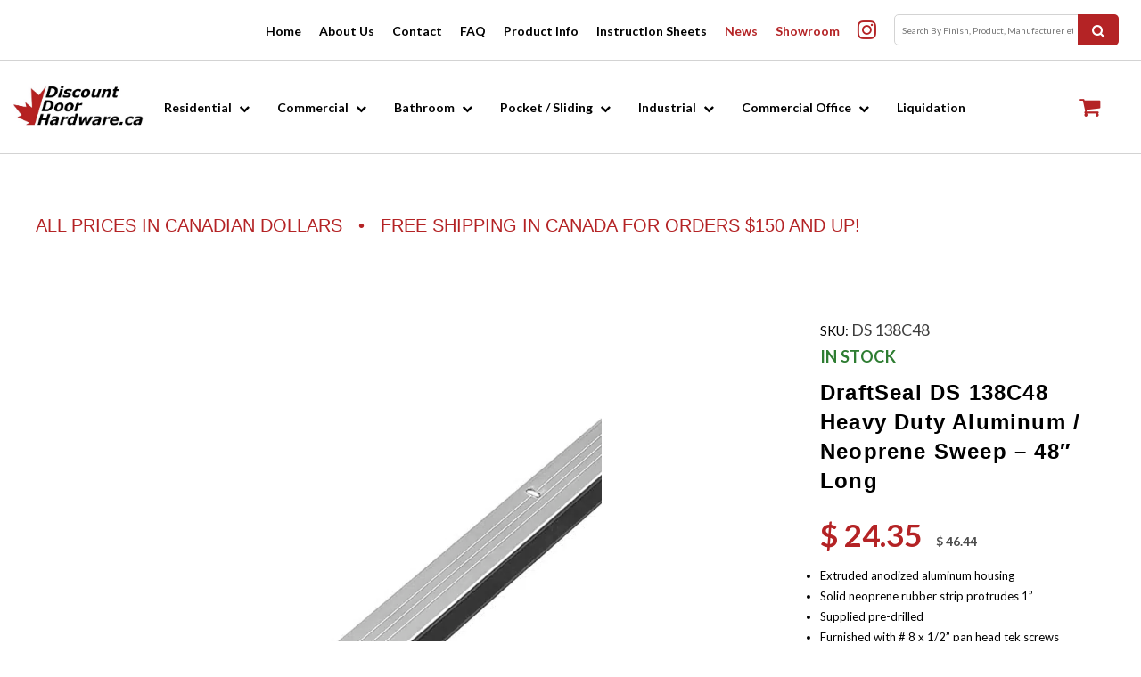

--- FILE ---
content_type: text/html; charset=UTF-8
request_url: https://discountdoorhardware.ca/product/draftseal-ds-138c48-heavy-duty-aluminum-neoprene-sweep-4-0-long/
body_size: 28526
content:

<!DOCTYPE html>
<html lang="en">
<head>
	<meta charset="UTF-8">
    <meta name="Dorex" content="Dorex">
    <meta name="KabaIlco" content="Kaba Ilco">
    <meta name="KNCrowder" content="KN Crowder">
    <meta name="LCN" content="LCN / Allegion Schlage">
    <meta name="DDH" content="Discount Door Hardware">
	<meta name="viewport" content="width=device-width, user-scalable=no, initial-scale=1, maximum-scale=1">
	<link rel="stylesheet" type="text/css" href="https://discountdoorhardware.ca/wp-content/themes/discountdoor/font-awesome-4.6.3/css/font-awesome.min.css">
    <link rel="stylesheet" type="text/css" href="https://discountdoorhardware.ca/wp-content/themes/discountdoor/css/master.css">
	<link rel="stylesheet" type="text/css" href="https://discountdoorhardware.ca/wp-content/themes/discountdoor/css/magnific-popup.css">
	
    <link href="https://fonts.googleapis.com/css?family=Lato:300,400,400i,700,700i,900" rel="stylesheet">
    <link rel="stylesheet" href="https://www.w3schools.com/lib/w3.css">
    <link rel="stylesheet" href="https://cdnjs.cloudflare.com/ajax/libs/font-awesome/4.7.0/css/font-awesome.min.css">
    <script>(function(html){html.className = html.className.replace(/\bno-js\b/,'js')})(document.documentElement);</script>
<style id="dynamic-mobmenu-inline-css" type="text/css">
@media screen and ( min-width: 782px ){
		body.admin-bar .mobmenu, body.admin-bar .mobmenu-panel, .show-nav-left.admin-bar .mobmenu-overlay, .show-nav-right.admin-bar .mobmenu-overlay {
			top: 32px!important;
		}
				body.admin-bar .mobmenu-search-holder {
				top: 137px!important;
		}
}

@media screen and ( max-width: 782px ){
	body.admin-bar .mobmenu, body.admin-bar .mobmenu-panel, .show-nav-left.admin-bar .mobmenu-overlay, .show-nav-right.admin-bar .mobmenu-overlay {
		top: 46px!important;
	}

	body.admin-bar .mob-menu-header-banner {
		top: 0px!important;
	}
		body.admin-bar .mobmenu-search-holder {
		top: 151px!important;
	}
	body.admin-bar  .mob-menu-slideout .mobmenu-search-holder {
		top: 105px!important;
	}

}

@media screen and ( max-width: 479px ) {
	.mob-menu-overlay .mobmenu-content {
		padding-top: 5%;
	}
}

@media screen and ( max-width: 782px ) {
	.mob-menu-overlay .mobmenu-content {
		padding-top: 10%;
	}
}


@media only screen and (min-width:1201px){
	.mob_menu, .mobmenu-panel, .mobmenu, .mobmenu-cart-panel, .mobmenu-footer-menu-holder, .mobmenu-right-panel, .mobmenu-left-panel  {
		display: none!important;
	}
}

@media only screen and (max-width:1200px) {

			
	.mobmenur-container i {
		color: #b42325;
	}
	.mobmenul-container i {
		color: #ffffff;
	}
	.mobmenul-container img {
		max-height:  85px;
		float: left;
	}
	.mobmenur-container img {
		max-height:  54px;
		float: right;
	}
	.mob-expand-submenu i {
		font-size: 25px;
	}
	#mobmenuleft li a , #mobmenuleft li a:visited, .mobmenu-content h2, .mobmenu-content h3, .show-nav-left .mob-menu-copyright, .show-nav-left .mob-expand-submenu i {
		color: #FFF;

	}
	.mob-cancel-button {
		font-size: 30px!important;
	}

	/* 3rd Level Left Menu Items Background color on Hover*/
	.mobmenu-content #mobmenuleft .sub-menu  .sub-menu li a:hover {
		color: #ccc;
	}
	/* 3rd Level Left Menu Items Background color on Hover*/
	.mobmenu-content #mobmenuleft .sub-menu .sub-menu li:hover {
		background-color: #666;
	}
	.mobmenu-content #mobmenuleft li:hover, .mobmenu-content #mobmenuright li:hover  {
		background-color: #F0F8FF;
	}
	.mobmenu-content #mobmenuright li:hover  {
		background-color: #1e73be ;
	}
	/* 3rd Level Right Menu Items Background color on Hover*/
	.mobmenu-content #mobmenuright .sub-menu .sub-menu li:hover {
		background-color: #666;
	}
	/* 3rd Level Right Menu Items Background color on Hover*/
	.mobmenu-content #mobmenuright .sub-menu  .sub-menu li a:hover {
		color: #ccc;
	}

		.mobmenu-content #mobmenuleft .sub-menu {
		background-color: #F0F8FF ;
		margin: 0;
		color: #F0F8FF ;
		width: 100%;
		position: initial;
		height: 100%;
	}
	.mob-menu-left-bg-holder {
				opacity: 1;
		background-attachment: fixed ;
		background-position: center top ;
		-webkit-background-size:  cover;
		-moz-background-size: cover;
		background-size: cover;
	}
	.mob-menu-right-bg-holder { 
				opacity: 1;
		background-attachment: fixed ;
		background-position: center top ;
		-webkit-background-size: cover;
		-moz-background-size: cover;
		background-size:  cover;
	}
		.mobmenu-content #mobmenuleft .sub-menu a {
		color: #F0F8FF ;
	}
	.mobmenu-content #mobmenuright .sub-menu  a {
		color: #F0F8FF ;
	}
	.mobmenu-content #mobmenuright .sub-menu .sub-menu {
		background-color: inherit;
	}
	.mobmenu-content #mobmenuright .sub-menu {
		background-color: #1e73be ;
		margin: 0;
		color: #F0F8FF ;
		position: initial;
		width: 100%;
	}
	#mobmenuleft li:hover a, #mobmenuleft li:hover i {
		color: #455A64;
	}
	#mobmenuright li a , #mobmenuright li a:visited, .show-nav-right .mob-menu-copyright, .show-nav-right .mob-expand-submenu i {
		color: #ffffff ;
	}
	#mobmenuright li a:hover {
		color: #ffffff ;
	}
	.mobmenul-container {
		top: 10px;
		margin-left: 5px;
		margin-top: 5px;
		height: 105px;
		float: left;
	}
	.mobmenur-container {
		top: 41px;
		margin-right: 5px;
		margin-top: 5px;
	}
		.mob-menu-logo-holder {
		margin-top:   5px;
		text-align:   center;
		margin-left:  0;
		margin-right: 0;
		height:       105px;
			}
	.mob-menu-header-holder {
		width:  100% ;
		background-color: #ffffff ;
		height: 105px ;
		position:fixed;
	}
	body.mob-menu-overlay, body.mob-menu-slideout, body.mob-menu-slideout-over, body.mob-menu-slideout-top {
		padding-top: 105px;
	}
		.mobmenul-container, .mobmenur-container{
		position: absolute; 
	}
	.mobmenu-left-panel {
		background-color:#455A64;;
		width:  270px;  
	}
	.mobmenu-right-panel {
		background-color:#b42325;		width:  250px; 
	}
	.show-nav-left .mobmenu-overlay, .show-nav-right .mobmenu-overlay, .show-mob-menu-search .mobmenu-overlay  {
		background: rgba(0, 0, 0, 0.83);
	}
	.mob-menu-slideout-top .mobmenu-overlay {
		display:none!important;
	}
	.mob-menu-slideout.show-nav-left .mobmenu-push-wrap, .mob-menu-slideout.show-nav-left .mob-menu-header-holder {
		-webkit-transform: translateX(270px);
		-moz-transform: translateX(270px);
		-ms-transform: translateX(270px);
		-o-transform: translateX(270px);
		transform: translateX(270px);
	}
	.mob-menu-slideout.show-nav-right .mobmenu-push-wrap, .mob-menu-slideout.show-nav-right .mob-menu-header-holder {
		-webkit-transform: translateX(-250px);
		-moz-transform: translateX(-250px);
		-ms-transform: translateX(-250px);
		-o-transform: translateX(-250px);
		transform: translateX(-250px);
	}
	.mob-menu-slideout-top .mobmenu-panel {
		width:  100%;
		height: 100%;
		z-index: 1;
		position: fixed;
		left: 0px;
		top: 0px;
		max-height: 100%;
		-webkit-transform: translateY(-100%);
		-moz-transform: translateY(-100%);
		-ms-transform: translateY(-100%);
		-o-transform: translateY(-100%);
		transform: translateY(-100%);
	}
	.mob-menu-slideout-top.show-nav-left .show-panel, .mob-menu-slideout-top.show-nav-right .show-panel  {
		-webkit-transform: translateY(0px);
		-moz-transform: translateY(0px);
		-ms-transform: translateY(0px);
		-o-transform: translateY(0px);
		transform: translateY(0px);
		z-index: 300000;
	}
	.mob-menu-slideout-over.show-nav-left .mobmenu-left-panel {
		overflow: hidden;
	}
	.show-nav-left .mobmenu-panel.show-panel , .show-nav-right .mobmenu-panel.show-panel {
		z-index: 300000;
	}
	/* Hides everything pushed outside of it */
	.mob-menu-slideout .mobmenu-panel, .mob-menu-slideout-over .mobmenu-panel, .mob-menu-slideout .mobmenu-cart-panel, .mob-menu-slideout-over .mobmenu-cart-panel {
		position: fixed;
		top: 0;
		height: 100%;
		overflow-y: auto;
		overflow-x: auto;
		z-index: 10000;
		opacity: 1;
	}
	/*End of Mobmenu Slide Over */
	.mobmenu .headertext { 
		color: #FFF ;
		text-decoration: none;
	}
	.headertext span {
		position: initial;
		line-height: 105px;
	}
	.mobmenu-search-holder {
		top: 105px;
	}
	/*Premium options  */
	
	/* Mobile Menu Frontend CSS Style*/
	body.mob-menu-overlay, body.mob-menu-slideout, body.mob-menu-slideout-over, body.mob-menu-slideout-top  {
		overflow-x: hidden;
	}
	
	.mobmenu-left-panel li a, .leftmbottom, .leftmtop{
		padding-left: 10%;
		padding-right: 10%;
	}
	.mobmenu-content li > .sub-menu li {
		padding-left: calc(10*1%);
	}

	.mobmenu-right-panel li, .rightmbottom, .rightmtop{
		padding-left: 10%;
		padding-right: 10%;
	}
	.mobmenul-container i {
		line-height: 30px;
		font-size: 30px;
		float: left;
	}
	.mobmenul-container svg {
			width: 30px;
	        margin-right: .2em;
	        margin-left: .2em;
			padding-top: 2px;
			float:left;
	}
	.show-panel svg.mob-cancel-button {
		width: 30px;
		padding: 4px;
        margin: 6px;
	}
	

	.left-menu-icon-text {
		float: left;
		line-height: 30px;
		color: #222;
	}
	.mobmenu-left-panel .mobmenu-display-name {
		color: #FFF;
	}
	.right-menu-icon-text {
		float: right;
		line-height: 30px;
		color: #222;
	}
	.mobmenur-container i {
		line-height: 30px;
		font-size: 30px;
		float: right;
	}
	.mobmenur-container svg {
			width: 30px;
	        margin-right: .2em;
	        margin-left: .2em;
			padding-top: 2px;
			float: left;
	}
	.nav, .main-navigation, .genesis-nav-menu, #main-header, #et-top-navigation, .site-header, .site-branding, .ast-mobile-menu-buttons, .storefront-handheld-footer-bar, .hide {
		display: none!important;
	}
	
	.mob-standard-logo {
		display: inline-block;
		height:105px!important;	}
	.mob-retina-logo {
		height:105px!important;	}
	.mobmenu-content #mobmenuleft > li > a:hover {
		background-color: #F0F8FF;
	}

	.mobmenu-content #mobmenuright > li > a:hover {
		background-color: #1e73be;
	}
	.mobmenu-left-panel .mob-cancel-button {
		color: #666;
	}
	.mobmenu-right-panel .mob-cancel-button {
		color: #666;
	}	
	
}


.mob-menu-logo-holder > .headertext span,.mobmenu input.mob-menu-search-field {
	font-family:Dosis;
	font-size:25px;
	font-weight:inherit;
	font-style:normal;
	letter-spacing:normal;
	text-transform:none;
}

.left-menu-icon-text {
	font-family:Dosis;
	font-size:inherit;
	font-weight:inherit;
	font-style:normal;
	line-height:1.5em;
	letter-spacing:normal;
	text-transform:none;
}

#mobmenuleft .mob-expand-submenu,#mobmenuleft > .widgettitle,#mobmenuleft li a,#mobmenuleft li a:visited,#mobmenuleft .mobmenu-content h2,#mobmenuleft .mobmenu-content h3,.mobmenu-left-panel .mobmenu-display-name, .mobmenu-content .mobmenu-tabs-header li {
	font-family:Dosis;
	font-size:inherit;
	font-weight:inherit;
	font-style:normal;
	line-height:1.5em;
	letter-spacing:normal;
	text-transform:none;
}

.right-menu-icon-text {
	font-family:Dosis;
	font-size:inherit;
	font-weight:inherit;
	font-style:normal;
	line-height:1.5em;
	letter-spacing:normal;
	text-transform:none;
}

#mobmenuright li a,#mobmenuright li a:visited,#mobmenuright .mobmenu-content h2,#mobmenuright .mobmenu-content h3,.mobmenu-left-panel .mobmenu-display-name {
	font-family:Dosis;
	font-size:inherit;
	font-weight:inherit;
	font-style:normal;
	line-height:1.5em;
	letter-spacing:normal;
	text-transform:none;
}

</style><meta name='robots' content='index, follow, max-image-preview:large, max-snippet:-1, max-video-preview:-1' />
	<style>img:is([sizes="auto" i], [sizes^="auto," i]) { contain-intrinsic-size: 3000px 1500px }</style>
	
	<!-- This site is optimized with the Yoast SEO plugin v26.3 - https://yoast.com/wordpress/plugins/seo/ -->
	<title>DraftSeal Neoprene Door Sweep | Discount Door Hardware</title>
	<meta name="description" content="This durable DraftSeal DS138C48 high quality aluminum and neoprene door sweep is an excellent choice for commercial and industrial applications." />
	<link rel="canonical" href="https://discountdoorhardware.ca/product/draftseal-ds-138c48-heavy-duty-aluminum-neoprene-sweep-4-0-long/" />
	<meta property="og:locale" content="en_US" />
	<meta property="og:type" content="article" />
	<meta property="og:title" content="DraftSeal Neoprene Door Sweep | Discount Door Hardware" />
	<meta property="og:description" content="This durable DraftSeal DS138C48 high quality aluminum and neoprene door sweep is an excellent choice for commercial and industrial applications." />
	<meta property="og:url" content="https://discountdoorhardware.ca/product/draftseal-ds-138c48-heavy-duty-aluminum-neoprene-sweep-4-0-long/" />
	<meta property="og:site_name" content="Discount Door Hardware" />
	<meta property="article:modified_time" content="2025-02-01T18:57:30+00:00" />
	<meta property="og:image" content="https://discountdoorhardware.ca/wp-content/uploads/2020/03/DS138CT.jpg" />
	<meta property="og:image:width" content="665" />
	<meta property="og:image:height" content="665" />
	<meta property="og:image:type" content="image/jpeg" />
	<meta name="twitter:card" content="summary_large_image" />
	<meta name="twitter:label1" content="Est. reading time" />
	<meta name="twitter:data1" content="1 minute" />
	<script type="application/ld+json" class="yoast-schema-graph">{"@context":"https://schema.org","@graph":[{"@type":"WebPage","@id":"https://discountdoorhardware.ca/product/draftseal-ds-138c48-heavy-duty-aluminum-neoprene-sweep-4-0-long/","url":"https://discountdoorhardware.ca/product/draftseal-ds-138c48-heavy-duty-aluminum-neoprene-sweep-4-0-long/","name":"DraftSeal Neoprene Door Sweep | Discount Door Hardware","isPartOf":{"@id":"https://discountdoorhardware.ca/#website"},"primaryImageOfPage":{"@id":"https://discountdoorhardware.ca/product/draftseal-ds-138c48-heavy-duty-aluminum-neoprene-sweep-4-0-long/#primaryimage"},"image":{"@id":"https://discountdoorhardware.ca/product/draftseal-ds-138c48-heavy-duty-aluminum-neoprene-sweep-4-0-long/#primaryimage"},"thumbnailUrl":"https://discountdoorhardware.ca/wp-content/uploads/2020/03/DS138CT.jpg","datePublished":"2020-03-19T15:19:41+00:00","dateModified":"2025-02-01T18:57:30+00:00","description":"This durable DraftSeal DS138C48 high quality aluminum and neoprene door sweep is an excellent choice for commercial and industrial applications.","breadcrumb":{"@id":"https://discountdoorhardware.ca/product/draftseal-ds-138c48-heavy-duty-aluminum-neoprene-sweep-4-0-long/#breadcrumb"},"inLanguage":"en-CA","potentialAction":[{"@type":"ReadAction","target":["https://discountdoorhardware.ca/product/draftseal-ds-138c48-heavy-duty-aluminum-neoprene-sweep-4-0-long/"]}]},{"@type":"ImageObject","inLanguage":"en-CA","@id":"https://discountdoorhardware.ca/product/draftseal-ds-138c48-heavy-duty-aluminum-neoprene-sweep-4-0-long/#primaryimage","url":"https://discountdoorhardware.ca/wp-content/uploads/2020/03/DS138CT.jpg","contentUrl":"https://discountdoorhardware.ca/wp-content/uploads/2020/03/DS138CT.jpg","width":665,"height":665,"caption":"Discount Door Hardware DraftSeal Commercial Door Sweep"},{"@type":"BreadcrumbList","@id":"https://discountdoorhardware.ca/product/draftseal-ds-138c48-heavy-duty-aluminum-neoprene-sweep-4-0-long/#breadcrumb","itemListElement":[{"@type":"ListItem","position":1,"name":"Home","item":"https://discountdoorhardware.ca/"},{"@type":"ListItem","position":2,"name":"Shop","item":"https://discountdoorhardware.ca/shop/"},{"@type":"ListItem","position":3,"name":"DraftSeal DS 138C48 Heavy Duty Aluminum / Neoprene Sweep &#8211; 48&#8243; Long"}]},{"@type":"WebSite","@id":"https://discountdoorhardware.ca/#website","url":"https://discountdoorhardware.ca/","name":"Discount Door Hardware","description":"","potentialAction":[{"@type":"SearchAction","target":{"@type":"EntryPoint","urlTemplate":"https://discountdoorhardware.ca/?s={search_term_string}"},"query-input":{"@type":"PropertyValueSpecification","valueRequired":true,"valueName":"search_term_string"}}],"inLanguage":"en-CA"}]}</script>
	<!-- / Yoast SEO plugin. -->


<link rel='dns-prefetch' href='//fonts.googleapis.com' />
<link rel="alternate" type="application/rss+xml" title="Discount Door Hardware &raquo; Feed" href="https://discountdoorhardware.ca/feed/" />
<link rel="alternate" type="application/rss+xml" title="Discount Door Hardware &raquo; Comments Feed" href="https://discountdoorhardware.ca/comments/feed/" />
<script type="text/javascript">
/* <![CDATA[ */
window._wpemojiSettings = {"baseUrl":"https:\/\/s.w.org\/images\/core\/emoji\/16.0.1\/72x72\/","ext":".png","svgUrl":"https:\/\/s.w.org\/images\/core\/emoji\/16.0.1\/svg\/","svgExt":".svg","source":{"concatemoji":"https:\/\/discountdoorhardware.ca\/wp-includes\/js\/wp-emoji-release.min.js?ver=6.8.3"}};
/*! This file is auto-generated */
!function(s,n){var o,i,e;function c(e){try{var t={supportTests:e,timestamp:(new Date).valueOf()};sessionStorage.setItem(o,JSON.stringify(t))}catch(e){}}function p(e,t,n){e.clearRect(0,0,e.canvas.width,e.canvas.height),e.fillText(t,0,0);var t=new Uint32Array(e.getImageData(0,0,e.canvas.width,e.canvas.height).data),a=(e.clearRect(0,0,e.canvas.width,e.canvas.height),e.fillText(n,0,0),new Uint32Array(e.getImageData(0,0,e.canvas.width,e.canvas.height).data));return t.every(function(e,t){return e===a[t]})}function u(e,t){e.clearRect(0,0,e.canvas.width,e.canvas.height),e.fillText(t,0,0);for(var n=e.getImageData(16,16,1,1),a=0;a<n.data.length;a++)if(0!==n.data[a])return!1;return!0}function f(e,t,n,a){switch(t){case"flag":return n(e,"\ud83c\udff3\ufe0f\u200d\u26a7\ufe0f","\ud83c\udff3\ufe0f\u200b\u26a7\ufe0f")?!1:!n(e,"\ud83c\udde8\ud83c\uddf6","\ud83c\udde8\u200b\ud83c\uddf6")&&!n(e,"\ud83c\udff4\udb40\udc67\udb40\udc62\udb40\udc65\udb40\udc6e\udb40\udc67\udb40\udc7f","\ud83c\udff4\u200b\udb40\udc67\u200b\udb40\udc62\u200b\udb40\udc65\u200b\udb40\udc6e\u200b\udb40\udc67\u200b\udb40\udc7f");case"emoji":return!a(e,"\ud83e\udedf")}return!1}function g(e,t,n,a){var r="undefined"!=typeof WorkerGlobalScope&&self instanceof WorkerGlobalScope?new OffscreenCanvas(300,150):s.createElement("canvas"),o=r.getContext("2d",{willReadFrequently:!0}),i=(o.textBaseline="top",o.font="600 32px Arial",{});return e.forEach(function(e){i[e]=t(o,e,n,a)}),i}function t(e){var t=s.createElement("script");t.src=e,t.defer=!0,s.head.appendChild(t)}"undefined"!=typeof Promise&&(o="wpEmojiSettingsSupports",i=["flag","emoji"],n.supports={everything:!0,everythingExceptFlag:!0},e=new Promise(function(e){s.addEventListener("DOMContentLoaded",e,{once:!0})}),new Promise(function(t){var n=function(){try{var e=JSON.parse(sessionStorage.getItem(o));if("object"==typeof e&&"number"==typeof e.timestamp&&(new Date).valueOf()<e.timestamp+604800&&"object"==typeof e.supportTests)return e.supportTests}catch(e){}return null}();if(!n){if("undefined"!=typeof Worker&&"undefined"!=typeof OffscreenCanvas&&"undefined"!=typeof URL&&URL.createObjectURL&&"undefined"!=typeof Blob)try{var e="postMessage("+g.toString()+"("+[JSON.stringify(i),f.toString(),p.toString(),u.toString()].join(",")+"));",a=new Blob([e],{type:"text/javascript"}),r=new Worker(URL.createObjectURL(a),{name:"wpTestEmojiSupports"});return void(r.onmessage=function(e){c(n=e.data),r.terminate(),t(n)})}catch(e){}c(n=g(i,f,p,u))}t(n)}).then(function(e){for(var t in e)n.supports[t]=e[t],n.supports.everything=n.supports.everything&&n.supports[t],"flag"!==t&&(n.supports.everythingExceptFlag=n.supports.everythingExceptFlag&&n.supports[t]);n.supports.everythingExceptFlag=n.supports.everythingExceptFlag&&!n.supports.flag,n.DOMReady=!1,n.readyCallback=function(){n.DOMReady=!0}}).then(function(){return e}).then(function(){var e;n.supports.everything||(n.readyCallback(),(e=n.source||{}).concatemoji?t(e.concatemoji):e.wpemoji&&e.twemoji&&(t(e.twemoji),t(e.wpemoji)))}))}((window,document),window._wpemojiSettings);
/* ]]> */
</script>

<link rel='stylesheet' id='wm-parshely-cs-css' href='https://discountdoorhardware.ca/wp-content/plugins/extendon_product-image_watermark/admin/css/parsley.css?ver=6.8.3' type='text/css' media='all' />
<style id='wp-emoji-styles-inline-css' type='text/css'>

	img.wp-smiley, img.emoji {
		display: inline !important;
		border: none !important;
		box-shadow: none !important;
		height: 1em !important;
		width: 1em !important;
		margin: 0 0.07em !important;
		vertical-align: -0.1em !important;
		background: none !important;
		padding: 0 !important;
	}
</style>
<link rel='stylesheet' id='wp-block-library-css' href='https://discountdoorhardware.ca/wp-includes/css/dist/block-library/style.min.css?ver=6.8.3' type='text/css' media='all' />
<style id='classic-theme-styles-inline-css' type='text/css'>
/*! This file is auto-generated */
.wp-block-button__link{color:#fff;background-color:#32373c;border-radius:9999px;box-shadow:none;text-decoration:none;padding:calc(.667em + 2px) calc(1.333em + 2px);font-size:1.125em}.wp-block-file__button{background:#32373c;color:#fff;text-decoration:none}
</style>
<link rel='stylesheet' id='wp-components-css' href='https://discountdoorhardware.ca/wp-includes/css/dist/components/style.min.css?ver=6.8.3' type='text/css' media='all' />
<link rel='stylesheet' id='wp-preferences-css' href='https://discountdoorhardware.ca/wp-includes/css/dist/preferences/style.min.css?ver=6.8.3' type='text/css' media='all' />
<link rel='stylesheet' id='wp-block-editor-css' href='https://discountdoorhardware.ca/wp-includes/css/dist/block-editor/style.min.css?ver=6.8.3' type='text/css' media='all' />
<link rel='stylesheet' id='popup-maker-block-library-style-css' href='https://discountdoorhardware.ca/wp-content/plugins/popup-maker/dist/packages/block-library-style.css?ver=dbea705cfafe089d65f1' type='text/css' media='all' />
<style id='global-styles-inline-css' type='text/css'>
:root{--wp--preset--aspect-ratio--square: 1;--wp--preset--aspect-ratio--4-3: 4/3;--wp--preset--aspect-ratio--3-4: 3/4;--wp--preset--aspect-ratio--3-2: 3/2;--wp--preset--aspect-ratio--2-3: 2/3;--wp--preset--aspect-ratio--16-9: 16/9;--wp--preset--aspect-ratio--9-16: 9/16;--wp--preset--color--black: #000000;--wp--preset--color--cyan-bluish-gray: #abb8c3;--wp--preset--color--white: #ffffff;--wp--preset--color--pale-pink: #f78da7;--wp--preset--color--vivid-red: #cf2e2e;--wp--preset--color--luminous-vivid-orange: #ff6900;--wp--preset--color--luminous-vivid-amber: #fcb900;--wp--preset--color--light-green-cyan: #7bdcb5;--wp--preset--color--vivid-green-cyan: #00d084;--wp--preset--color--pale-cyan-blue: #8ed1fc;--wp--preset--color--vivid-cyan-blue: #0693e3;--wp--preset--color--vivid-purple: #9b51e0;--wp--preset--gradient--vivid-cyan-blue-to-vivid-purple: linear-gradient(135deg,rgba(6,147,227,1) 0%,rgb(155,81,224) 100%);--wp--preset--gradient--light-green-cyan-to-vivid-green-cyan: linear-gradient(135deg,rgb(122,220,180) 0%,rgb(0,208,130) 100%);--wp--preset--gradient--luminous-vivid-amber-to-luminous-vivid-orange: linear-gradient(135deg,rgba(252,185,0,1) 0%,rgba(255,105,0,1) 100%);--wp--preset--gradient--luminous-vivid-orange-to-vivid-red: linear-gradient(135deg,rgba(255,105,0,1) 0%,rgb(207,46,46) 100%);--wp--preset--gradient--very-light-gray-to-cyan-bluish-gray: linear-gradient(135deg,rgb(238,238,238) 0%,rgb(169,184,195) 100%);--wp--preset--gradient--cool-to-warm-spectrum: linear-gradient(135deg,rgb(74,234,220) 0%,rgb(151,120,209) 20%,rgb(207,42,186) 40%,rgb(238,44,130) 60%,rgb(251,105,98) 80%,rgb(254,248,76) 100%);--wp--preset--gradient--blush-light-purple: linear-gradient(135deg,rgb(255,206,236) 0%,rgb(152,150,240) 100%);--wp--preset--gradient--blush-bordeaux: linear-gradient(135deg,rgb(254,205,165) 0%,rgb(254,45,45) 50%,rgb(107,0,62) 100%);--wp--preset--gradient--luminous-dusk: linear-gradient(135deg,rgb(255,203,112) 0%,rgb(199,81,192) 50%,rgb(65,88,208) 100%);--wp--preset--gradient--pale-ocean: linear-gradient(135deg,rgb(255,245,203) 0%,rgb(182,227,212) 50%,rgb(51,167,181) 100%);--wp--preset--gradient--electric-grass: linear-gradient(135deg,rgb(202,248,128) 0%,rgb(113,206,126) 100%);--wp--preset--gradient--midnight: linear-gradient(135deg,rgb(2,3,129) 0%,rgb(40,116,252) 100%);--wp--preset--font-size--small: 13px;--wp--preset--font-size--medium: 20px;--wp--preset--font-size--large: 36px;--wp--preset--font-size--x-large: 42px;--wp--preset--spacing--20: 0.44rem;--wp--preset--spacing--30: 0.67rem;--wp--preset--spacing--40: 1rem;--wp--preset--spacing--50: 1.5rem;--wp--preset--spacing--60: 2.25rem;--wp--preset--spacing--70: 3.38rem;--wp--preset--spacing--80: 5.06rem;--wp--preset--shadow--natural: 6px 6px 9px rgba(0, 0, 0, 0.2);--wp--preset--shadow--deep: 12px 12px 50px rgba(0, 0, 0, 0.4);--wp--preset--shadow--sharp: 6px 6px 0px rgba(0, 0, 0, 0.2);--wp--preset--shadow--outlined: 6px 6px 0px -3px rgba(255, 255, 255, 1), 6px 6px rgba(0, 0, 0, 1);--wp--preset--shadow--crisp: 6px 6px 0px rgba(0, 0, 0, 1);}:where(.is-layout-flex){gap: 0.5em;}:where(.is-layout-grid){gap: 0.5em;}body .is-layout-flex{display: flex;}.is-layout-flex{flex-wrap: wrap;align-items: center;}.is-layout-flex > :is(*, div){margin: 0;}body .is-layout-grid{display: grid;}.is-layout-grid > :is(*, div){margin: 0;}:where(.wp-block-columns.is-layout-flex){gap: 2em;}:where(.wp-block-columns.is-layout-grid){gap: 2em;}:where(.wp-block-post-template.is-layout-flex){gap: 1.25em;}:where(.wp-block-post-template.is-layout-grid){gap: 1.25em;}.has-black-color{color: var(--wp--preset--color--black) !important;}.has-cyan-bluish-gray-color{color: var(--wp--preset--color--cyan-bluish-gray) !important;}.has-white-color{color: var(--wp--preset--color--white) !important;}.has-pale-pink-color{color: var(--wp--preset--color--pale-pink) !important;}.has-vivid-red-color{color: var(--wp--preset--color--vivid-red) !important;}.has-luminous-vivid-orange-color{color: var(--wp--preset--color--luminous-vivid-orange) !important;}.has-luminous-vivid-amber-color{color: var(--wp--preset--color--luminous-vivid-amber) !important;}.has-light-green-cyan-color{color: var(--wp--preset--color--light-green-cyan) !important;}.has-vivid-green-cyan-color{color: var(--wp--preset--color--vivid-green-cyan) !important;}.has-pale-cyan-blue-color{color: var(--wp--preset--color--pale-cyan-blue) !important;}.has-vivid-cyan-blue-color{color: var(--wp--preset--color--vivid-cyan-blue) !important;}.has-vivid-purple-color{color: var(--wp--preset--color--vivid-purple) !important;}.has-black-background-color{background-color: var(--wp--preset--color--black) !important;}.has-cyan-bluish-gray-background-color{background-color: var(--wp--preset--color--cyan-bluish-gray) !important;}.has-white-background-color{background-color: var(--wp--preset--color--white) !important;}.has-pale-pink-background-color{background-color: var(--wp--preset--color--pale-pink) !important;}.has-vivid-red-background-color{background-color: var(--wp--preset--color--vivid-red) !important;}.has-luminous-vivid-orange-background-color{background-color: var(--wp--preset--color--luminous-vivid-orange) !important;}.has-luminous-vivid-amber-background-color{background-color: var(--wp--preset--color--luminous-vivid-amber) !important;}.has-light-green-cyan-background-color{background-color: var(--wp--preset--color--light-green-cyan) !important;}.has-vivid-green-cyan-background-color{background-color: var(--wp--preset--color--vivid-green-cyan) !important;}.has-pale-cyan-blue-background-color{background-color: var(--wp--preset--color--pale-cyan-blue) !important;}.has-vivid-cyan-blue-background-color{background-color: var(--wp--preset--color--vivid-cyan-blue) !important;}.has-vivid-purple-background-color{background-color: var(--wp--preset--color--vivid-purple) !important;}.has-black-border-color{border-color: var(--wp--preset--color--black) !important;}.has-cyan-bluish-gray-border-color{border-color: var(--wp--preset--color--cyan-bluish-gray) !important;}.has-white-border-color{border-color: var(--wp--preset--color--white) !important;}.has-pale-pink-border-color{border-color: var(--wp--preset--color--pale-pink) !important;}.has-vivid-red-border-color{border-color: var(--wp--preset--color--vivid-red) !important;}.has-luminous-vivid-orange-border-color{border-color: var(--wp--preset--color--luminous-vivid-orange) !important;}.has-luminous-vivid-amber-border-color{border-color: var(--wp--preset--color--luminous-vivid-amber) !important;}.has-light-green-cyan-border-color{border-color: var(--wp--preset--color--light-green-cyan) !important;}.has-vivid-green-cyan-border-color{border-color: var(--wp--preset--color--vivid-green-cyan) !important;}.has-pale-cyan-blue-border-color{border-color: var(--wp--preset--color--pale-cyan-blue) !important;}.has-vivid-cyan-blue-border-color{border-color: var(--wp--preset--color--vivid-cyan-blue) !important;}.has-vivid-purple-border-color{border-color: var(--wp--preset--color--vivid-purple) !important;}.has-vivid-cyan-blue-to-vivid-purple-gradient-background{background: var(--wp--preset--gradient--vivid-cyan-blue-to-vivid-purple) !important;}.has-light-green-cyan-to-vivid-green-cyan-gradient-background{background: var(--wp--preset--gradient--light-green-cyan-to-vivid-green-cyan) !important;}.has-luminous-vivid-amber-to-luminous-vivid-orange-gradient-background{background: var(--wp--preset--gradient--luminous-vivid-amber-to-luminous-vivid-orange) !important;}.has-luminous-vivid-orange-to-vivid-red-gradient-background{background: var(--wp--preset--gradient--luminous-vivid-orange-to-vivid-red) !important;}.has-very-light-gray-to-cyan-bluish-gray-gradient-background{background: var(--wp--preset--gradient--very-light-gray-to-cyan-bluish-gray) !important;}.has-cool-to-warm-spectrum-gradient-background{background: var(--wp--preset--gradient--cool-to-warm-spectrum) !important;}.has-blush-light-purple-gradient-background{background: var(--wp--preset--gradient--blush-light-purple) !important;}.has-blush-bordeaux-gradient-background{background: var(--wp--preset--gradient--blush-bordeaux) !important;}.has-luminous-dusk-gradient-background{background: var(--wp--preset--gradient--luminous-dusk) !important;}.has-pale-ocean-gradient-background{background: var(--wp--preset--gradient--pale-ocean) !important;}.has-electric-grass-gradient-background{background: var(--wp--preset--gradient--electric-grass) !important;}.has-midnight-gradient-background{background: var(--wp--preset--gradient--midnight) !important;}.has-small-font-size{font-size: var(--wp--preset--font-size--small) !important;}.has-medium-font-size{font-size: var(--wp--preset--font-size--medium) !important;}.has-large-font-size{font-size: var(--wp--preset--font-size--large) !important;}.has-x-large-font-size{font-size: var(--wp--preset--font-size--x-large) !important;}
:where(.wp-block-post-template.is-layout-flex){gap: 1.25em;}:where(.wp-block-post-template.is-layout-grid){gap: 1.25em;}
:where(.wp-block-columns.is-layout-flex){gap: 2em;}:where(.wp-block-columns.is-layout-grid){gap: 2em;}
:root :where(.wp-block-pullquote){font-size: 1.5em;line-height: 1.6;}
</style>
<link rel='stylesheet' id='dashicons-css' href='https://discountdoorhardware.ca/wp-includes/css/dashicons.min.css?ver=6.8.3' type='text/css' media='all' />
<link rel='stylesheet' id='admin-bar-css' href='https://discountdoorhardware.ca/wp-includes/css/admin-bar.min.css?ver=6.8.3' type='text/css' media='all' />
<style id='admin-bar-inline-css' type='text/css'>

    /* Hide CanvasJS credits for P404 charts specifically */
    #p404RedirectChart .canvasjs-chart-credit {
        display: none !important;
    }
    
    #p404RedirectChart canvas {
        border-radius: 6px;
    }

    .p404-redirect-adminbar-weekly-title {
        font-weight: bold;
        font-size: 14px;
        color: #fff;
        margin-bottom: 6px;
    }

    #wpadminbar #wp-admin-bar-p404_free_top_button .ab-icon:before {
        content: "\f103";
        color: #dc3545;
        top: 3px;
    }
    
    #wp-admin-bar-p404_free_top_button .ab-item {
        min-width: 80px !important;
        padding: 0px !important;
    }
    
    /* Ensure proper positioning and z-index for P404 dropdown */
    .p404-redirect-adminbar-dropdown-wrap { 
        min-width: 0; 
        padding: 0;
        position: static !important;
    }
    
    #wpadminbar #wp-admin-bar-p404_free_top_button_dropdown {
        position: static !important;
    }
    
    #wpadminbar #wp-admin-bar-p404_free_top_button_dropdown .ab-item {
        padding: 0 !important;
        margin: 0 !important;
    }
    
    .p404-redirect-dropdown-container {
        min-width: 340px;
        padding: 18px 18px 12px 18px;
        background: #23282d !important;
        color: #fff;
        border-radius: 12px;
        box-shadow: 0 8px 32px rgba(0,0,0,0.25);
        margin-top: 10px;
        position: relative !important;
        z-index: 999999 !important;
        display: block !important;
        border: 1px solid #444;
    }
    
    /* Ensure P404 dropdown appears on hover */
    #wpadminbar #wp-admin-bar-p404_free_top_button .p404-redirect-dropdown-container { 
        display: none !important;
    }
    
    #wpadminbar #wp-admin-bar-p404_free_top_button:hover .p404-redirect-dropdown-container { 
        display: block !important;
    }
    
    #wpadminbar #wp-admin-bar-p404_free_top_button:hover #wp-admin-bar-p404_free_top_button_dropdown .p404-redirect-dropdown-container {
        display: block !important;
    }
    
    .p404-redirect-card {
        background: #2c3338;
        border-radius: 8px;
        padding: 18px 18px 12px 18px;
        box-shadow: 0 2px 8px rgba(0,0,0,0.07);
        display: flex;
        flex-direction: column;
        align-items: flex-start;
        border: 1px solid #444;
    }
    
    .p404-redirect-btn {
        display: inline-block;
        background: #dc3545;
        color: #fff !important;
        font-weight: bold;
        padding: 5px 22px;
        border-radius: 8px;
        text-decoration: none;
        font-size: 17px;
        transition: background 0.2s, box-shadow 0.2s;
        margin-top: 8px;
        box-shadow: 0 2px 8px rgba(220,53,69,0.15);
        text-align: center;
        line-height: 1.6;
    }
    
    .p404-redirect-btn:hover {
        background: #c82333;
        color: #fff !important;
        box-shadow: 0 4px 16px rgba(220,53,69,0.25);
    }
    
    /* Prevent conflicts with other admin bar dropdowns */
    #wpadminbar .ab-top-menu > li:hover > .ab-item,
    #wpadminbar .ab-top-menu > li.hover > .ab-item {
        z-index: auto;
    }
    
    #wpadminbar #wp-admin-bar-p404_free_top_button:hover > .ab-item {
        z-index: 999998 !important;
    }
    
</style>
<link rel='stylesheet' id='woocommerce-layout-css' href='https://discountdoorhardware.ca/wp-content/plugins/woocommerce/assets/css/woocommerce-layout.css?ver=10.3.7' type='text/css' media='all' />
<link rel='stylesheet' id='woocommerce-smallscreen-css' href='https://discountdoorhardware.ca/wp-content/plugins/woocommerce/assets/css/woocommerce-smallscreen.css?ver=10.3.7' type='text/css' media='only screen and (max-width: 768px)' />
<link rel='stylesheet' id='woocommerce-general-css' href='https://discountdoorhardware.ca/wp-content/plugins/woocommerce/assets/css/woocommerce.css?ver=10.3.7' type='text/css' media='all' />
<style id='woocommerce-inline-inline-css' type='text/css'>
.woocommerce form .form-row .required { visibility: visible; }
</style>
<link rel='stylesheet' id='brands-styles-css' href='https://discountdoorhardware.ca/wp-content/plugins/woocommerce/assets/css/brands.css?ver=10.3.7' type='text/css' media='all' />
<link rel='stylesheet' id='twentysixteen-fonts-css' href='https://fonts.googleapis.com/css?family=Merriweather%3A400%2C700%2C900%2C400italic%2C700italic%2C900italic%7CMontserrat%3A400%2C700%7CInconsolata%3A400&#038;subset=latin%2Clatin-ext' type='text/css' media='all' />
<link rel='stylesheet' id='genericons-css' href='https://discountdoorhardware.ca/wp-content/themes/discountdoor/genericons/genericons.css?ver=3.4.1' type='text/css' media='all' />
<link rel='stylesheet' id='twentysixteen-style-css' href='https://discountdoorhardware.ca/wp-content/themes/discountdoor/style.css?ver=6.8.3' type='text/css' media='all' />
<!--[if lt IE 10]>
<link rel='stylesheet' id='twentysixteen-ie-css' href='https://discountdoorhardware.ca/wp-content/themes/discountdoor/css/ie.css?ver=20160816' type='text/css' media='all' />
<![endif]-->
<!--[if lt IE 9]>
<link rel='stylesheet' id='twentysixteen-ie8-css' href='https://discountdoorhardware.ca/wp-content/themes/discountdoor/css/ie8.css?ver=20160816' type='text/css' media='all' />
<![endif]-->
<!--[if lt IE 8]>
<link rel='stylesheet' id='twentysixteen-ie7-css' href='https://discountdoorhardware.ca/wp-content/themes/discountdoor/css/ie7.css?ver=20160816' type='text/css' media='all' />
<![endif]-->
<link rel='stylesheet' id='mm-google-webfont-dosis-css' href='//fonts.googleapis.com/css?family=Dosis%3Ainherit%2C400&#038;subset=latin%2Clatin-ext&#038;ver=6.8.3' type='text/css' media='all' />
<link rel='stylesheet' id='sv-wc-payment-gateway-payment-form-v5_10_12-css' href='https://discountdoorhardware.ca/wp-content/plugins/woocommerce-gateway-moneris/vendor/skyverge/wc-plugin-framework/woocommerce/payment-gateway/assets/css/frontend/sv-wc-payment-gateway-payment-form.min.css?ver=5.10.12' type='text/css' media='all' />
<link rel='stylesheet' id='wc-moneris-hosted-tokenization-css' href='https://discountdoorhardware.ca/wp-content/plugins/woocommerce-gateway-moneris/assets/css/frontend/wc-moneris-hosted-tokenization.min.css?ver=2.17.3' type='text/css' media='all' />
<link rel='stylesheet' id='cssmobmenu-icons-css' href='https://discountdoorhardware.ca/wp-content/plugins/mobile-menu/includes/css/mobmenu-icons.css?ver=6.8.3' type='text/css' media='all' />
<link rel='stylesheet' id='cssmobmenu-css' href='https://discountdoorhardware.ca/wp-content/plugins/mobile-menu/includes/css/mobmenu.css?ver=2.8.8' type='text/css' media='all' />
<script type="text/javascript" src="https://discountdoorhardware.ca/wp-content/plugins/extendon_product-image_watermark/admin/js/parsley.min.js?ver=6.8.3" id="wm-parshely-js-js"></script>
<script type="text/javascript" src="https://discountdoorhardware.ca/wp-includes/js/jquery/jquery.min.js?ver=3.7.1" id="jquery-core-js"></script>
<script type="text/javascript" src="https://discountdoorhardware.ca/wp-includes/js/jquery/jquery-migrate.min.js?ver=3.4.1" id="jquery-migrate-js"></script>
<script type="text/javascript" src="https://discountdoorhardware.ca/wp-content/plugins/woocommerce/assets/js/jquery-blockui/jquery.blockUI.min.js?ver=2.7.0-wc.10.3.7" id="wc-jquery-blockui-js" defer="defer" data-wp-strategy="defer"></script>
<script type="text/javascript" id="wc-add-to-cart-js-extra">
/* <![CDATA[ */
var wc_add_to_cart_params = {"ajax_url":"\/wp-admin\/admin-ajax.php","wc_ajax_url":"\/?wc-ajax=%%endpoint%%","i18n_view_cart":"View cart","cart_url":"https:\/\/discountdoorhardware.ca\/cart\/","is_cart":"","cart_redirect_after_add":"no"};
/* ]]> */
</script>
<script type="text/javascript" src="https://discountdoorhardware.ca/wp-content/plugins/woocommerce/assets/js/frontend/add-to-cart.min.js?ver=10.3.7" id="wc-add-to-cart-js" defer="defer" data-wp-strategy="defer"></script>
<script type="text/javascript" id="wc-single-product-js-extra">
/* <![CDATA[ */
var wc_single_product_params = {"i18n_required_rating_text":"Please select a rating","i18n_rating_options":["1 of 5 stars","2 of 5 stars","3 of 5 stars","4 of 5 stars","5 of 5 stars"],"i18n_product_gallery_trigger_text":"View full-screen image gallery","review_rating_required":"yes","flexslider":{"rtl":false,"animation":"slide","smoothHeight":true,"directionNav":false,"controlNav":"thumbnails","slideshow":false,"animationSpeed":500,"animationLoop":false,"allowOneSlide":false},"zoom_enabled":"","zoom_options":[],"photoswipe_enabled":"","photoswipe_options":{"shareEl":false,"closeOnScroll":false,"history":false,"hideAnimationDuration":0,"showAnimationDuration":0},"flexslider_enabled":""};
/* ]]> */
</script>
<script type="text/javascript" src="https://discountdoorhardware.ca/wp-content/plugins/woocommerce/assets/js/frontend/single-product.min.js?ver=10.3.7" id="wc-single-product-js" defer="defer" data-wp-strategy="defer"></script>
<script type="text/javascript" src="https://discountdoorhardware.ca/wp-content/plugins/woocommerce/assets/js/js-cookie/js.cookie.min.js?ver=2.1.4-wc.10.3.7" id="wc-js-cookie-js" defer="defer" data-wp-strategy="defer"></script>
<script type="text/javascript" id="woocommerce-js-extra">
/* <![CDATA[ */
var woocommerce_params = {"ajax_url":"\/wp-admin\/admin-ajax.php","wc_ajax_url":"\/?wc-ajax=%%endpoint%%","i18n_password_show":"Show password","i18n_password_hide":"Hide password"};
/* ]]> */
</script>
<script type="text/javascript" src="https://discountdoorhardware.ca/wp-content/plugins/woocommerce/assets/js/frontend/woocommerce.min.js?ver=10.3.7" id="woocommerce-js" defer="defer" data-wp-strategy="defer"></script>
<!--[if lt IE 9]>
<script type="text/javascript" src="https://discountdoorhardware.ca/wp-content/themes/discountdoor/js/html5.js?ver=3.7.3" id="twentysixteen-html5-js"></script>
<![endif]-->
<script type="text/javascript" src="https://discountdoorhardware.ca/wp-content/plugins/mobile-menu/includes/js/mobmenu.js?ver=2.8.8" id="mobmenujs-js"></script>
<script type="text/javascript" id="ajax_operation_script-js-extra">
/* <![CDATA[ */
var bigdatacloud_key = {"key":""};
var myAjax = {"ajaxurl":"https:\/\/discountdoorhardware.ca\/wp-admin\/admin-ajax.php"};
/* ]]> */
</script>
<script type="text/javascript" src="https://discountdoorhardware.ca/wp-content/plugins/woocommerce-anti-fraud/assets/js/geoloc.js?ver=1.0" id="ajax_operation_script-js"></script>
<link rel="https://api.w.org/" href="https://discountdoorhardware.ca/wp-json/" /><link rel="alternate" title="JSON" type="application/json" href="https://discountdoorhardware.ca/wp-json/wp/v2/product/8767" /><link rel="EditURI" type="application/rsd+xml" title="RSD" href="https://discountdoorhardware.ca/xmlrpc.php?rsd" />
<meta name="generator" content="WordPress 6.8.3" />
<meta name="generator" content="WooCommerce 10.3.7" />
<link rel='shortlink' href='https://discountdoorhardware.ca/?p=8767' />
<link rel="alternate" title="oEmbed (JSON)" type="application/json+oembed" href="https://discountdoorhardware.ca/wp-json/oembed/1.0/embed?url=https%3A%2F%2Fdiscountdoorhardware.ca%2Fproduct%2Fdraftseal-ds-138c48-heavy-duty-aluminum-neoprene-sweep-4-0-long%2F" />
<link rel="alternate" title="oEmbed (XML)" type="text/xml+oembed" href="https://discountdoorhardware.ca/wp-json/oembed/1.0/embed?url=https%3A%2F%2Fdiscountdoorhardware.ca%2Fproduct%2Fdraftseal-ds-138c48-heavy-duty-aluminum-neoprene-sweep-4-0-long%2F&#038;format=xml" />
<script>  var el_i13_login_captcha=null; var el_i13_register_captcha=null; </script>	<noscript><style>.woocommerce-product-gallery{ opacity: 1 !important; }</style></noscript>
	<style type="text/css">.recentcomments a{display:inline !important;padding:0 !important;margin:0 !important;}</style>    <!-- Global site tag (gtag.js) - Google Analytics -->
    <script async src="https://www.googletagmanager.com/gtag/js?id=UA-93019073-1"></script>
    <script>
        window.dataLayer = window.dataLayer || [];
        function gtag(){dataLayer.push(arguments);}
        gtag('js', new Date());

        gtag('config', 'UA-93019073-1');
    </script>


    <!-- Google Tag Manager -->
    <script>(function(w,d,s,l,i){w[l]=w[l]||[];w[l].push({'gtm.start':
            new Date().getTime(),event:'gtm.js'});var f=d.getElementsByTagName(s)[0],
            j=d.createElement(s),dl=l!='dataLayer'?'&l='+l:'';j.async=true;j.src=
            'https://www.googletagmanager.com/gtm.js?id='+i+dl;f.parentNode.insertBefore(j,f);
        })(window,document,'script','dataLayer','GTM-NKFBP7F');</script>
    <!-- End Google Tag Manager -->
	
	<meta name="p:domain_verify" content="c463fdd77581165537fd67addaf03221"/> 
	
	
	
	

	
	

<!-- Facebook Pixel Code -->
<script>
!function(f,b,e,v,n,t,s)
{if(f.fbq)return;n=f.fbq=function(){n.callMethod?
n.callMethod.apply(n,arguments):n.queue.push(arguments)};
if(!f._fbq)f._fbq=n;n.push=n;n.loaded=!0;n.version='2.0';
n.queue=[];t=b.createElement(e);t.async=!0;
t.src=v;s=b.getElementsByTagName(e)[0];
s.parentNode.insertBefore(t,s)}(window,document,'script',
'https://connect.facebook.net/en_US/fbevents.js');
fbq('init', '200589303931426');
fbq('track', 'PageView');
</script>
<noscript>
<img height="1" width="1"
src="https://www.facebook.com/tr?id=200589303931426&ev=PageView&noscript=1"/>
</noscript>
<!-- End Facebook Pixel Code -->

	
	
</head>
<body class="wp-singular product-template-default single single-product postid-8767 wp-theme-discountdoor theme-discountdoor woocommerce woocommerce-page woocommerce-no-js mob-menu-slideout-over">

<!-- Google Tag Manager (noscript) -->
<noscript><iframe src="https://www.googletagmanager.com/ns.html?id=GTM-NKFBP7F"
                  height="0" width="0" style="display:none;visibility:hidden"></iframe></noscript>
<!-- End Google Tag Manager (noscript) -->



<header id="site-header" class="site-header" style="display: block !important;">

    
    <div class="header-top">

        <div class="phone">
            <!--            <p>Toll Free: 1-888-880-DOOR (3667)</p>-->
        </div>
        <div class="top-menu-right">
            <ul id="menu-top-right-menu" class="menu"><li id="menu-item-5935" class="menu-item menu-item-type-post_type menu-item-object-page menu-item-home menu-item-5935"><a href="https://discountdoorhardware.ca/">Home</a></li>
<li id="menu-item-5936" class="menu-item menu-item-type-post_type menu-item-object-page menu-item-5936"><a href="https://discountdoorhardware.ca/about-us/">About Us</a></li>
<li id="menu-item-5938" class="menu-item menu-item-type-post_type menu-item-object-page menu-item-5938"><a href="https://discountdoorhardware.ca/contact/">Contact</a></li>
<li id="menu-item-5939" class="menu-item menu-item-type-post_type menu-item-object-page menu-item-5939"><a href="https://discountdoorhardware.ca/faq/">FAQ</a></li>
<li id="menu-item-5937" class="menu-item menu-item-type-post_type menu-item-object-page menu-item-5937"><a href="https://discountdoorhardware.ca/product-info/">Product Info</a></li>
<li id="menu-item-12584" class="menu-item menu-item-type-post_type menu-item-object-page menu-item-12584"><a href="https://discountdoorhardware.ca/instruction-sheets/">Instruction Sheets</a></li>
<li id="menu-item-8905" class="btn-menu green menu-item menu-item-type-post_type menu-item-object-page menu-item-8905"><a href="https://discountdoorhardware.ca/news/">News</a></li>
<li id="menu-item-6890" class="red-menu btn-menu red menu-item menu-item-type-post_type menu-item-object-page menu-item-6890"><a href="https://discountdoorhardware.ca/showroom/">Showroom</a></li>
</ul>        </div>
		
		<div class="insta-icon insta-desktop-icon">
            <a href="https://www.instagram.com/discount_door_hardware/" target="_blank">
                <i class="fa fa-instagram"></i>
            </a>
        </div>
		
        <div class="search-container">
                        <input type="text" name="search-term" id="search-term" onkeyup="FuzzyQueryProduct(event)" list="product-list" placeholder="Search By Finish, Product, Manufacturer etc." autofocus>
            <datalist id="product-list"></datalist>
            <button class="w3-btn w3-white w3-xsmall" onclick="search()"><i class="fa fa-search"></i></button>
        </div>
    </div>


    <div class="header-wrapper">
        <div class="leftside">
            <div id="logo" class="logo">
                <a href="https://discountdoorhardware.ca"><img src="https://discountdoorhardware.ca/wp-content/themes/discountdoor/image/logo.jpg" alt="logo"></a>
            </div>
            <div class="mainmenu">
                <ul id="menu-mainmenu" class="menu"><li id="menu-item-19254" class="menu-item menu-item-type-custom menu-item-object-custom menu-item-has-children menu-item-19254"><a href="#">Residential</a>
<ul class="sub-menu">
	<li id="menu-item-19255" class="menu-item menu-item-type-taxonomy menu-item-object-product_cat menu-item-19255"><a href="https://discountdoorhardware.ca/product-category/residential-hardware/residential-bifold-door-hardware/">Residential Bifold Door Hardware</a></li>
	<li id="menu-item-19256" class="menu-item menu-item-type-taxonomy menu-item-object-product_cat menu-item-19256"><a href="https://discountdoorhardware.ca/product-category/residential-hardware/residential-closet-door-catches/">Residential Closet Door Catches</a></li>
	<li id="menu-item-19257" class="menu-item menu-item-type-custom menu-item-object-custom menu-item-has-children menu-item-19257"><a href="#">Residential Coat &#038; Wardrobe Hooks</a>
	<ul class="sub-menu">
		<li id="menu-item-19259" class="menu-item menu-item-type-taxonomy menu-item-object-product_cat menu-item-19259"><a href="https://discountdoorhardware.ca/product-category/residential-hardware/residential-coat-wardrobe-hooks/coat-hooks-safety-hooks/">Coat Hooks &#038; Safety Hooks</a></li>
		<li id="menu-item-19260" class="menu-item menu-item-type-taxonomy menu-item-object-product_cat menu-item-19260"><a href="https://discountdoorhardware.ca/product-category/residential-hardware/residential-coat-wardrobe-hooks/sugatsune-premium-designer-coat-hooks/">Sugatsune Premium Designer Coat Hooks</a></li>
	</ul>
</li>
	<li id="menu-item-19261" class="menu-item menu-item-type-custom menu-item-object-custom menu-item-has-children menu-item-19261"><a href="#">Residential Deadbolts</a>
	<ul class="sub-menu">
		<li id="menu-item-19262" class="menu-item menu-item-type-taxonomy menu-item-object-product_cat menu-item-19262"><a href="https://discountdoorhardware.ca/product-category/residential-hardware/deadbolts-residential/accessories-for-deadbolts/">Accessories For Deadbolts</a></li>
		<li id="menu-item-19263" class="menu-item menu-item-type-taxonomy menu-item-object-product_cat menu-item-19263"><a href="https://discountdoorhardware.ca/product-category/residential-hardware/deadbolts-residential/ddh-x-series-deadbolts-residential/">DDH X Series Deadbolts</a></li>
		<li id="menu-item-19264" class="menu-item menu-item-type-taxonomy menu-item-object-product_cat menu-item-19264"><a href="https://discountdoorhardware.ca/product-category/residential-hardware/deadbolts-residential/ddh-x-series-specialty-deadbolts-residential/">DDH X Series Specialty Deadbolts</a></li>
		<li id="menu-item-19265" class="menu-item menu-item-type-taxonomy menu-item-object-product_cat menu-item-19265"><a href="https://discountdoorhardware.ca/product-category/residential-hardware/deadbolts-residential/dorex-signature-series-deadbolts-residential/">Dorex Signature Series Deadbolts</a></li>
	</ul>
</li>
	<li id="menu-item-19266" class="menu-item menu-item-type-custom menu-item-object-custom menu-item-has-children menu-item-19266"><a href="#">Residential Door Knobs &#038; Levers</a>
	<ul class="sub-menu">
		<li id="menu-item-19267" class="menu-item menu-item-type-taxonomy menu-item-object-product_cat menu-item-19267"><a href="https://discountdoorhardware.ca/product-category/residential-hardware/door-knobs-levers/accessories-for-residential-door-knobs-levers/">Accessories For Residential Door Knobs &amp; Levers</a></li>
		<li id="menu-item-19268" class="menu-item menu-item-type-taxonomy menu-item-object-product_cat menu-item-19268"><a href="https://discountdoorhardware.ca/product-category/residential-hardware/door-knobs-levers/ddh-contractor-series/">DDH Contractor Series</a></li>
		<li id="menu-item-19269" class="menu-item menu-item-type-taxonomy menu-item-object-product_cat menu-item-19269"><a href="https://discountdoorhardware.ca/product-category/residential-hardware/door-knobs-levers/ddh-designer-series/">DDH Designer Series</a></li>
		<li id="menu-item-19270" class="menu-item menu-item-type-taxonomy menu-item-object-product_cat menu-item-19270"><a href="https://discountdoorhardware.ca/product-category/residential-hardware/door-knobs-levers/ddh-futura-series/">DDH Futura Series</a></li>
		<li id="menu-item-19271" class="menu-item menu-item-type-taxonomy menu-item-object-product_cat menu-item-19271"><a href="https://discountdoorhardware.ca/product-category/residential-hardware/door-knobs-levers/ddh-inspiration-series/">DDH Inspiration Series</a></li>
		<li id="menu-item-19272" class="menu-item menu-item-type-taxonomy menu-item-object-product_cat menu-item-19272"><a href="https://discountdoorhardware.ca/product-category/residential-hardware/door-knobs-levers/ddh-metropolitan-series/">DDH Metropolitan Series</a></li>
		<li id="menu-item-22754" class="menu-item menu-item-type-taxonomy menu-item-object-product_cat menu-item-22754"><a href="https://discountdoorhardware.ca/product-category/residential-hardware/door-knobs-levers/ddh-showcase/">DDH Showcase</a></li>
		<li id="menu-item-19273" class="menu-item menu-item-type-taxonomy menu-item-object-product_cat menu-item-19273"><a href="https://discountdoorhardware.ca/product-category/residential-hardware/door-knobs-levers/dorex-signature-series/">Dorex Signature Series</a></li>
	</ul>
</li>
	<li id="menu-item-19274" class="menu-item menu-item-type-taxonomy menu-item-object-product_cat menu-item-19274"><a href="https://discountdoorhardware.ca/product-category/residential-hardware/residential-door-stops/">Residential Door Stops</a></li>
	<li id="menu-item-19275" class="menu-item menu-item-type-taxonomy menu-item-object-product_cat menu-item-19275"><a href="https://discountdoorhardware.ca/product-category/residential-hardware/residential-door-viewers/">Residential Door Viewers</a></li>
	<li id="menu-item-19276" class="menu-item menu-item-type-taxonomy menu-item-object-product_cat menu-item-19276"><a href="https://discountdoorhardware.ca/product-category/residential-hardware/residential-electronic-hardware/">Residential Electronic Hardware</a></li>
	<li id="menu-item-19277" class="menu-item menu-item-type-taxonomy menu-item-object-product_cat menu-item-19277"><a href="https://discountdoorhardware.ca/product-category/residential-hardware/residential-flush-bolts/">Residential Flush Bolts &amp; Surface Bolts</a></li>
	<li id="menu-item-23212" class="menu-item menu-item-type-custom menu-item-object-custom menu-item-has-children menu-item-23212"><a href="#">Residential Gripsets &#038; Handlesets</a>
	<ul class="sub-menu">
		<li id="menu-item-23215" class="menu-item menu-item-type-taxonomy menu-item-object-product_cat menu-item-23215"><a href="https://discountdoorhardware.ca/product-category/residential-hardware/gripsets-handlesets/ddh-gripsets-handlesets/">DDH Gripsets &amp; Handlesets</a></li>
		<li id="menu-item-23221" class="menu-item menu-item-type-taxonomy menu-item-object-product_cat menu-item-23221"><a href="https://discountdoorhardware.ca/product-category/residential-hardware/gripsets-handlesets/dorex-gripsets-handlesets/">Dorex Gripsets &amp; Handlesets</a></li>
	</ul>
</li>
	<li id="menu-item-20125" class="menu-item menu-item-type-custom menu-item-object-custom menu-item-has-children menu-item-20125"><a href="#">Residential Hinges</a>
	<ul class="sub-menu">
		<li id="menu-item-19280" class="menu-item menu-item-type-taxonomy menu-item-object-product_cat menu-item-19280"><a href="https://discountdoorhardware.ca/product-category/residential-hardware/hinges/ball-bearing-hinges/">Ball Bearing Hinges</a></li>
		<li id="menu-item-19281" class="menu-item menu-item-type-taxonomy menu-item-object-product_cat menu-item-19281"><a href="https://discountdoorhardware.ca/product-category/residential-hardware/hinges/combination-hinges/">Combination Hinges</a></li>
		<li id="menu-item-19282" class="menu-item menu-item-type-taxonomy menu-item-object-product_cat menu-item-19282"><a href="https://discountdoorhardware.ca/product-category/residential-hardware/hinges/small-radius-corner-hinges/">1/4&#8243; Radius Corner Hinges</a></li>
		<li id="menu-item-19283" class="menu-item menu-item-type-taxonomy menu-item-object-product_cat menu-item-19283"><a href="https://discountdoorhardware.ca/product-category/residential-hardware/hinges/large-radius-corner-hinges/">5/8&#8243; Radius Corner Hinges</a></li>
		<li id="menu-item-19284" class="menu-item menu-item-type-taxonomy menu-item-object-product_cat menu-item-19284"><a href="https://discountdoorhardware.ca/product-category/residential-hardware/hinges/square-corner-hinges/">Square Corner Hinges</a></li>
		<li id="menu-item-19285" class="menu-item menu-item-type-taxonomy menu-item-object-product_cat menu-item-19285"><a href="https://discountdoorhardware.ca/product-category/residential-hardware/hinges/steeple-tip-hinges/">Steeple Tip Hinges</a></li>
	</ul>
</li>
	<li id="menu-item-19286" class="menu-item menu-item-type-taxonomy menu-item-object-product_cat menu-item-19286"><a href="https://discountdoorhardware.ca/product-category/residential-hardware/mail-boxes-mail-slots/">Residential Mailboxes &amp; Mail Slots</a></li>
	<li id="menu-item-19287" class="menu-item menu-item-type-taxonomy menu-item-object-product_cat menu-item-19287"><a href="https://discountdoorhardware.ca/product-category/residential-hardware/miscellaneous-hardware/">Residential Miscellaneous Hardware</a></li>
</ul>
</li>
<li id="menu-item-19288" class="menu-item menu-item-type-custom menu-item-object-custom menu-item-has-children menu-item-19288"><a href="#">Commercial</a>
<ul class="sub-menu">
	<li id="menu-item-19289" class="menu-item menu-item-type-custom menu-item-object-custom menu-item-has-children menu-item-19289"><a href="#">Cylinders, Keys &#038; Accessories</a>
	<ul class="sub-menu">
		<li id="menu-item-19291" class="menu-item menu-item-type-taxonomy menu-item-object-product_cat menu-item-19291"><a href="https://discountdoorhardware.ca/product-category/commercial/commercial-cylinders-keys-accessories/cylinders-thumbturns-accessories/">Cylinders, Thumbturns &amp; Accessories</a></li>
		<li id="menu-item-19292" class="menu-item menu-item-type-taxonomy menu-item-object-product_cat menu-item-19292"><a href="https://discountdoorhardware.ca/product-category/commercial/commercial-cylinders-keys-accessories/key-blanks/">Key Blanks</a></li>
		<li id="menu-item-19293" class="menu-item menu-item-type-taxonomy menu-item-object-product_cat menu-item-19293"><a href="https://discountdoorhardware.ca/product-category/commercial/commercial-cylinders-keys-accessories/key-tags-key-cabinets/">Key Tags &amp; Key Cabinets</a></li>
	</ul>
</li>
	<li id="menu-item-19294" class="menu-item menu-item-type-custom menu-item-object-custom menu-item-has-children menu-item-19294"><a href="#">Commercial Deadbolts</a>
	<ul class="sub-menu">
		<li id="menu-item-19295" class="menu-item menu-item-type-taxonomy menu-item-object-product_cat menu-item-19295"><a href="https://discountdoorhardware.ca/product-category/commercial/deadbolts-commercial/grade-1-heavy-duty-deadbolts/">Grade 1 Heavy Duty Deadbolts</a></li>
		<li id="menu-item-19296" class="menu-item menu-item-type-taxonomy menu-item-object-product_cat menu-item-19296"><a href="https://discountdoorhardware.ca/product-category/commercial/deadbolts-commercial/grade-2-medium-duty-deadbolts/">Grade 2 Medium Duty Deadbolts</a></li>
	</ul>
</li>
	<li id="menu-item-19297" class="menu-item menu-item-type-custom menu-item-object-custom menu-item-has-children menu-item-19297"><a href="#">Commercial Door Closers</a>
	<ul class="sub-menu">
		<li id="menu-item-19298" class="menu-item menu-item-type-taxonomy menu-item-object-product_cat menu-item-19298"><a href="https://discountdoorhardware.ca/product-category/commercial/door-closers/accessories-for-door-closers/">Accessories for Door Closers</a></li>
		<li id="menu-item-19300" class="menu-item menu-item-type-taxonomy menu-item-object-product_cat menu-item-19300"><a href="https://discountdoorhardware.ca/product-category/commercial/door-closers/grade-1-heavy-duty-door-closers/">Grade 1 Heavy Duty Door Closers</a></li>
		<li id="menu-item-19301" class="menu-item menu-item-type-taxonomy menu-item-object-product_cat menu-item-19301"><a href="https://discountdoorhardware.ca/product-category/commercial/door-closers/grade-1-medium-duty-door-closers/">Grade 1 Medium Duty Door Closers</a></li>
		<li id="menu-item-19299" class="menu-item menu-item-type-taxonomy menu-item-object-product_cat menu-item-19299"><a href="https://discountdoorhardware.ca/product-category/commercial/door-closers/light-duty-door-closers/">Light Duty Door Closers</a></li>
	</ul>
</li>
	<li id="menu-item-19302" class="menu-item menu-item-type-custom menu-item-object-custom menu-item-has-children menu-item-19302"><a href="#">Commercial Door Knobs &#038; Levers</a>
	<ul class="sub-menu">
		<li id="menu-item-19303" class="menu-item menu-item-type-taxonomy menu-item-object-product_cat menu-item-19303"><a href="https://discountdoorhardware.ca/product-category/commercial/door-knobs-levers-commercial/accessories-for-commercial-door-knobs-levers/">Accessories for Commercial Door Knobs &amp; Levers</a></li>
		<li id="menu-item-19304" class="menu-item menu-item-type-taxonomy menu-item-object-product_cat menu-item-19304"><a href="https://discountdoorhardware.ca/product-category/commercial/door-knobs-levers-commercial/grade-1-heavy-duty-door-knobs-commercial/">Grade 1 Heavy Duty Knobs</a></li>
		<li id="menu-item-19305" class="menu-item menu-item-type-taxonomy menu-item-object-product_cat menu-item-19305"><a href="https://discountdoorhardware.ca/product-category/commercial/door-knobs-levers-commercial/grade-1-heavy-duty-levers-commercial/">Grade 1 Heavy Duty Levers</a></li>
		<li id="menu-item-19306" class="menu-item menu-item-type-taxonomy menu-item-object-product_cat menu-item-19306"><a href="https://discountdoorhardware.ca/product-category/commercial/door-knobs-levers-commercial/grade-2-medium-duty-door-knobs-commercial/">Grade 2 Medium Duty Knobs</a></li>
		<li id="menu-item-19307" class="menu-item menu-item-type-taxonomy menu-item-object-product_cat menu-item-19307"><a href="https://discountdoorhardware.ca/product-category/commercial/door-knobs-levers-commercial/grade-2-medium-duty-levers-commercial/">Grade 2 Medium Duty Levers</a></li>
		<li id="menu-item-19308" class="menu-item menu-item-type-taxonomy menu-item-object-product_cat menu-item-19308"><a href="https://discountdoorhardware.ca/product-category/commercial/door-knobs-levers-commercial/kaba-simplex-pushbutton-locks/">Kaba Simplex Pushbutton Locks</a></li>
	</ul>
</li>
	<li id="menu-item-19309" class="menu-item menu-item-type-custom menu-item-object-custom menu-item-has-children menu-item-19309"><a href="#">Commercial Door Stops</a>
	<ul class="sub-menu">
		<li id="menu-item-19310" class="menu-item menu-item-type-taxonomy menu-item-object-product_cat menu-item-19310"><a href="https://discountdoorhardware.ca/product-category/commercial/commercial-door-stops/floor-stops/">Floor Stops</a></li>
		<li id="menu-item-19311" class="menu-item menu-item-type-taxonomy menu-item-object-product_cat menu-item-19311"><a href="https://discountdoorhardware.ca/product-category/commercial/commercial-door-stops/miscellaneous-stops/">Miscellaneous Stops</a></li>
		<li id="menu-item-19312" class="menu-item menu-item-type-taxonomy menu-item-object-product_cat menu-item-19312"><a href="https://discountdoorhardware.ca/product-category/commercial/commercial-door-stops/wall-stops/">Wall Stops</a></li>
	</ul>
</li>
	<li id="menu-item-19313" class="menu-item menu-item-type-taxonomy menu-item-object-product_cat menu-item-19313"><a href="https://discountdoorhardware.ca/product-category/commercial/commercial-door-viewers/">Commercial Door Viewers</a></li>
	<li id="menu-item-19314" class="menu-item menu-item-type-taxonomy menu-item-object-product_cat menu-item-19314"><a href="https://discountdoorhardware.ca/product-category/commercial/commercial-electronic-hardware/">Commercial Electronic Hardware</a></li>
	<li id="menu-item-19315" class="menu-item menu-item-type-taxonomy menu-item-object-product_cat menu-item-19315"><a href="https://discountdoorhardware.ca/product-category/commercial/commercial-flush-bolts-surface-bolts/">Commercial Flush Bolts &amp; Surface Bolts</a></li>
	<li id="menu-item-19316" class="menu-item menu-item-type-taxonomy menu-item-object-product_cat menu-item-19316"><a href="https://discountdoorhardware.ca/product-category/commercial/commercial-gate-boxes/">Commercial Gate Boxes</a></li>
	<li id="menu-item-19317" class="menu-item menu-item-type-taxonomy menu-item-object-product_cat menu-item-19317"><a href="https://discountdoorhardware.ca/product-category/commercial/commercial-grab-bars/">Commercial Grab Bars</a></li>
	<li id="menu-item-19318" class="menu-item menu-item-type-custom menu-item-object-custom menu-item-has-children menu-item-19318"><a href="#">Commercial Hinges</a>
	<ul class="sub-menu">
		<li id="menu-item-19319" class="menu-item menu-item-type-taxonomy menu-item-object-product_cat menu-item-19319"><a href="https://discountdoorhardware.ca/product-category/commercial/hinges-commercial/architectural-hinges/">Architectural Hinges</a></li>
		<li id="menu-item-19320" class="menu-item menu-item-type-taxonomy menu-item-object-product_cat menu-item-19320"><a href="https://discountdoorhardware.ca/product-category/commercial/hinges-commercial/concealed-hinges/">Concealed Hinges</a></li>
		<li id="menu-item-19321" class="menu-item menu-item-type-taxonomy menu-item-object-product_cat menu-item-19321"><a href="https://discountdoorhardware.ca/product-category/commercial/hinges-commercial/continuous-hinges/">Continuous Hinges</a></li>
		<li id="menu-item-19322" class="menu-item menu-item-type-taxonomy menu-item-object-product_cat menu-item-19322"><a href="https://discountdoorhardware.ca/product-category/commercial/hinges-commercial/double-acting-hinges/">Double Acting Hinges</a></li>
		<li id="menu-item-19324" class="menu-item menu-item-type-taxonomy menu-item-object-product_cat menu-item-19324"><a href="https://discountdoorhardware.ca/product-category/commercial/hinges-commercial/specialty-hinges/">Specialty Hinges</a></li>
	</ul>
</li>
	<li id="menu-item-19325" class="menu-item menu-item-type-taxonomy menu-item-object-product_cat menu-item-19325"><a href="https://discountdoorhardware.ca/product-category/commercial/commercial-kickdown-door-holders/">Commercial Kickdown Door Holders</a></li>
	<li id="menu-item-19326" class="menu-item menu-item-type-custom menu-item-object-custom menu-item-has-children menu-item-19326"><a href="#">Commercial Kick Plates, Pull Handles &#038; Push Plates</a>
	<ul class="sub-menu">
		<li id="menu-item-19327" class="menu-item menu-item-type-taxonomy menu-item-object-product_cat menu-item-19327"><a href="https://discountdoorhardware.ca/product-category/commercial/kick-plates-pull-handles-push-plates-commercial/back-to-back-pull-handles/">Back-to-Back Pull Handles</a></li>
		<li id="menu-item-19328" class="menu-item menu-item-type-taxonomy menu-item-object-product_cat menu-item-19328"><a href="https://discountdoorhardware.ca/product-category/commercial/kick-plates-pull-handles-push-plates-commercial/kick-plates/">Kick Plates</a></li>
		<li id="menu-item-19329" class="menu-item menu-item-type-taxonomy menu-item-object-product_cat menu-item-19329"><a href="https://discountdoorhardware.ca/product-category/commercial/kick-plates-pull-handles-push-plates-commercial/pull-handles-push-plates/">Pull Handles &amp; Push Plates</a></li>
	</ul>
</li>
	<li id="menu-item-19330" class="menu-item menu-item-type-taxonomy menu-item-object-product_cat menu-item-19330"><a href="https://discountdoorhardware.ca/product-category/commercial/commercial-latch-protectors-wraparounds/">Commercial Latch Protectors &amp; Wraparounds</a></li>
	<li id="menu-item-19331" class="menu-item menu-item-type-taxonomy menu-item-object-product_cat menu-item-19331"><a href="https://discountdoorhardware.ca/product-category/commercial/miscellaneous-commercial/">Commercial Miscellaneous Hardware</a></li>
	<li id="menu-item-19332" class="menu-item menu-item-type-taxonomy menu-item-object-product_cat menu-item-19332"><a href="https://discountdoorhardware.ca/product-category/commercial/grade-1-heavy-duty-mortise-locks/">Commercial Mortise Locks</a></li>
	<li id="menu-item-19333" class="menu-item menu-item-type-taxonomy menu-item-object-product_cat menu-item-19333"><a href="https://discountdoorhardware.ca/product-category/commercial/padlocks-padbolts-commercial/">Commercial Padlocks &amp; Padbolts</a></li>
	<li id="menu-item-19334" class="menu-item menu-item-type-custom menu-item-object-custom menu-item-has-children menu-item-19334"><a href="#">Commercial Panic Hardware</a>
	<ul class="sub-menu">
		<li id="menu-item-19716" class="menu-item menu-item-type-taxonomy menu-item-object-product_cat menu-item-19716"><a href="https://discountdoorhardware.ca/product-category/commercial/panic-hardware/accessories-panic-hardware/">Accessories For Panic Hardware</a></li>
		<li id="menu-item-19335" class="menu-item menu-item-type-taxonomy menu-item-object-product_cat menu-item-19335"><a href="https://discountdoorhardware.ca/product-category/commercial/panic-hardware/grade-1-heavy-duty-panic-hardware/">Grade 1 Heavy Duty Panic Hardware</a></li>
		<li id="menu-item-19720" class="menu-item menu-item-type-taxonomy menu-item-object-product_cat menu-item-19720"><a href="https://discountdoorhardware.ca/product-category/commercial/panic-hardware/grade-1-heavy-duty-panic-hardware-trims/">Grade 1 Heavy Duty Panic Hardware Trims</a></li>
		<li id="menu-item-19336" class="menu-item menu-item-type-taxonomy menu-item-object-product_cat menu-item-19336"><a href="https://discountdoorhardware.ca/product-category/commercial/panic-hardware/grade-2-medium-duty-panic-hardware/">Grade 2 Medium Duty Panic Hardware</a></li>
		<li id="menu-item-19724" class="menu-item menu-item-type-taxonomy menu-item-object-product_cat menu-item-19724"><a href="https://discountdoorhardware.ca/product-category/commercial/panic-hardware/grade-2-medium-duty-panic-hardware-trims/">Grade 2 Medium Duty Panic Hardware Trims</a></li>
		<li id="menu-item-19337" class="menu-item menu-item-type-taxonomy menu-item-object-product_cat menu-item-19337"><a href="https://discountdoorhardware.ca/product-category/commercial/panic-hardware/storefront-panic-hardware/">Storefront Panic Hardware</a></li>
	</ul>
</li>
	<li id="menu-item-19338" class="menu-item menu-item-type-taxonomy menu-item-object-product_cat menu-item-19338"><a href="https://discountdoorhardware.ca/product-category/commercial/commercial-picto-signs/">Commercial Picto Signs</a></li>
	<li id="menu-item-19340" class="menu-item menu-item-type-taxonomy menu-item-object-product_cat menu-item-19340"><a href="https://discountdoorhardware.ca/product-category/commercial/commercial-storefront-locks/">Commercial Storefront Locks &amp; Accessories</a></li>
	<li id="menu-item-19727" class="menu-item menu-item-type-custom menu-item-object-custom menu-item-has-children menu-item-19727"><a href="#">Commercial Strike Plates &#038; Filler Plates</a>
	<ul class="sub-menu">
		<li id="menu-item-19734" class="menu-item menu-item-type-taxonomy menu-item-object-product_cat menu-item-19734"><a href="https://discountdoorhardware.ca/product-category/commercial/commercial-strike-plates-filler-plates/strike-plates/">Strike Plates</a></li>
		<li id="menu-item-19730" class="menu-item menu-item-type-taxonomy menu-item-object-product_cat menu-item-19730"><a href="https://discountdoorhardware.ca/product-category/commercial/commercial-strike-plates-filler-plates/filler-plates/">Filler Plates</a></li>
	</ul>
</li>
	<li id="menu-item-20128" class="menu-item menu-item-type-custom menu-item-object-custom menu-item-has-children menu-item-20128"><a href="#">Commercial Thresholds, Sweeps &#038; Weatherstripping</a>
	<ul class="sub-menu">
		<li id="menu-item-19342" class="menu-item menu-item-type-taxonomy menu-item-object-product_cat current-product-ancestor current-menu-parent current-product-parent menu-item-19342"><a href="https://discountdoorhardware.ca/product-category/commercial/thresholds-sweeps/draftseal-thresholds-sweeps/">DraftSeal Thresholds &amp; Sweeps</a></li>
		<li id="menu-item-19343" class="menu-item menu-item-type-taxonomy menu-item-object-product_cat menu-item-19343"><a href="https://discountdoorhardware.ca/product-category/commercial/thresholds-sweeps/kncrowder-thresholds-sweeps/">KN Crowder Thresholds &amp; Sweeps</a></li>
		<li id="menu-item-26888" class="menu-item menu-item-type-taxonomy menu-item-object-product_cat menu-item-26888"><a href="https://discountdoorhardware.ca/product-category/commercial/thresholds-sweeps/kncrowder-weatherstripping/">KN Crowder Weatherstripping</a></li>
	</ul>
</li>
</ul>
</li>
<li id="menu-item-21690" class="menu-item menu-item-type-custom menu-item-object-custom menu-item-has-children menu-item-21690"><a href="#">Bathroom</a>
<ul class="sub-menu">
	<li id="menu-item-19346" class="menu-item menu-item-type-taxonomy menu-item-object-product_cat menu-item-19346"><a href="https://discountdoorhardware.ca/product-category/bathroom-hardware/discount-bathroom-accessories-value-packs/">DDH Bathroom Accessories Value Packs</a></li>
	<li id="menu-item-19347" class="menu-item menu-item-type-taxonomy menu-item-object-product_cat menu-item-19347"><a href="https://discountdoorhardware.ca/product-category/bathroom-hardware/discount-robe-hooks/">DDH Robe Hooks</a></li>
	<li id="menu-item-19348" class="menu-item menu-item-type-taxonomy menu-item-object-product_cat menu-item-19348"><a href="https://discountdoorhardware.ca/product-category/bathroom-hardware/discount-tissue-holders/">DDH Tissue Holders</a></li>
	<li id="menu-item-19349" class="menu-item menu-item-type-taxonomy menu-item-object-product_cat menu-item-19349"><a href="https://discountdoorhardware.ca/product-category/bathroom-hardware/discount-towel-bars/">DDH Towel Bars</a></li>
	<li id="menu-item-19350" class="menu-item menu-item-type-taxonomy menu-item-object-product_cat menu-item-19350"><a href="https://discountdoorhardware.ca/product-category/bathroom-hardware/discount-towel-rings/">DDH Towel Rings</a></li>
</ul>
</li>
<li id="menu-item-19355" class="menu-item menu-item-type-custom menu-item-object-custom menu-item-has-children menu-item-19355"><a href="#">Pocket / Sliding</a>
<ul class="sub-menu">
	<li id="menu-item-19416" class="menu-item menu-item-type-custom menu-item-object-custom menu-item-has-children menu-item-19416"><a href="#">Barn Door Kits, Handles &#038; Accessories</a>
	<ul class="sub-menu">
		<li id="menu-item-19427" class="menu-item menu-item-type-taxonomy menu-item-object-product_cat menu-item-19427"><a href="https://discountdoorhardware.ca/product-category/pocket-sliding/barn-door-kits-handles-accessories/accessories-for-barn-door-kits/">Accessories For Barn Door Kits</a></li>
		<li id="menu-item-19356" class="menu-item menu-item-type-taxonomy menu-item-object-product_cat menu-item-19356"><a href="https://discountdoorhardware.ca/product-category/pocket-sliding/barn-door-kits-handles-accessories/barn-door-handles/">Barn Door Handles</a></li>
		<li id="menu-item-19423" class="menu-item menu-item-type-taxonomy menu-item-object-product_cat menu-item-19423"><a href="https://discountdoorhardware.ca/product-category/pocket-sliding/barn-door-kits-handles-accessories/onward-barn-door-kits/">Onward Barn Door Kits</a></li>
		<li id="menu-item-19621" class="menu-item menu-item-type-taxonomy menu-item-object-product_cat menu-item-19621"><a href="https://discountdoorhardware.ca/product-category/pocket-sliding/barn-door-kits-handles-accessories/onward-mini-barn-door-kits/">Onward Mini Barn Door Kits</a></li>
	</ul>
</li>
	<li id="menu-item-19358" class="menu-item menu-item-type-taxonomy menu-item-object-product_cat menu-item-19358"><a href="https://discountdoorhardware.ca/product-category/pocket-sliding/discount-edge-flush-pulls/">DDH Edge Pulls / Flush Pulls</a></li>
	<li id="menu-item-19359" class="menu-item menu-item-type-custom menu-item-object-custom menu-item-has-children menu-item-19359"><a href="#">KN Crowder Pocket Door Kits &#038; Accessories</a>
	<ul class="sub-menu">
		<li id="menu-item-19383" class="menu-item menu-item-type-taxonomy menu-item-object-product_cat menu-item-19383"><a href="https://discountdoorhardware.ca/product-category/pocket-sliding/kn-crowder-pocket-door-kits-accessories/accessories-for-pocket-door-kits/">Accessories For Pocket Door Kits</a></li>
		<li id="menu-item-19387" class="menu-item menu-item-type-taxonomy menu-item-object-product_cat menu-item-19387"><a href="https://discountdoorhardware.ca/product-category/pocket-sliding/kn-crowder-pocket-door-kits-accessories/pocket-door-kits/">Pocket Door Kits</a></li>
	</ul>
</li>
	<li id="menu-item-19360" class="menu-item menu-item-type-taxonomy menu-item-object-product_cat menu-item-19360"><a href="https://discountdoorhardware.ca/product-category/pocket-sliding/pocket-door-locks/">Pocket / Sliding Door Locks &amp; Pulls</a></li>
	<li id="menu-item-19361" class="menu-item menu-item-type-taxonomy menu-item-object-product_cat menu-item-19361"><a href="https://discountdoorhardware.ca/product-category/pocket-sliding/sugatsune-pocket-sliding-lock-pulls/">Sugatsune Pocket / Sliding Door Locks &amp; Pulls</a></li>
</ul>
</li>
<li id="menu-item-19362" class="menu-item menu-item-type-custom menu-item-object-custom menu-item-has-children menu-item-19362"><a href="#">Industrial</a>
<ul class="sub-menu">
	<li id="menu-item-20129" class="menu-item menu-item-type-custom menu-item-object-custom menu-item-has-children menu-item-20129"><a href="#">Fasteners</a>
	<ul class="sub-menu">
		<li id="menu-item-21893" class="menu-item menu-item-type-taxonomy menu-item-object-product_cat menu-item-21893"><a href="https://discountdoorhardware.ca/product-category/industrial/fasteners/ddh-twisters-self-drilling-nylon-wall-anchors/">DDH Twisters Nylon Wall Anchors</a></li>
		<li id="menu-item-19364" class="menu-item menu-item-type-taxonomy menu-item-object-product_cat menu-item-19364"><a href="https://discountdoorhardware.ca/product-category/industrial/fasteners/hinge-screws/">Hinge Screws</a></li>
		<li id="menu-item-19366" class="menu-item menu-item-type-taxonomy menu-item-object-product_cat menu-item-19366"><a href="https://discountdoorhardware.ca/product-category/industrial/fasteners/self-drilling-screws/">Self-Drilling Screws</a></li>
		<li id="menu-item-19367" class="menu-item menu-item-type-taxonomy menu-item-object-product_cat menu-item-19367"><a href="https://discountdoorhardware.ca/product-category/industrial/fasteners/specialty-fasteners/">Specialty Fasteners</a></li>
		<li id="menu-item-19368" class="menu-item menu-item-type-taxonomy menu-item-object-product_cat menu-item-19368"><a href="https://discountdoorhardware.ca/product-category/industrial/fasteners/wood-screws/">Wood Screws</a></li>
	</ul>
</li>
	<li id="menu-item-19369" class="menu-item menu-item-type-taxonomy menu-item-object-product_cat menu-item-19369"><a href="https://discountdoorhardware.ca/product-category/industrial/hand-tools/">Hand Tools &amp; Accessories</a></li>
	<li id="menu-item-19370" class="menu-item menu-item-type-taxonomy menu-item-object-product_cat menu-item-19370"><a href="https://discountdoorhardware.ca/product-category/industrial/industrial-lubricants/">Industrial Lubricants</a></li>
</ul>
</li>
<li id="menu-item-21448" class="menu-item menu-item-type-custom menu-item-object-custom menu-item-has-children menu-item-21448"><a href="#">Commercial Office</a>
<ul class="sub-menu">
	<li id="menu-item-21451" class="menu-item menu-item-type-taxonomy menu-item-object-product_cat menu-item-21451"><a href="https://discountdoorhardware.ca/product-category/commercial-office/cable-management/">Cable Management</a></li>
	<li id="menu-item-21449" class="menu-item menu-item-type-taxonomy menu-item-object-product_cat menu-item-21449"><a href="https://discountdoorhardware.ca/product-category/commercial-office/desk-grommets/">Desk Grommets</a></li>
	<li id="menu-item-21450" class="menu-item menu-item-type-taxonomy menu-item-object-product_cat menu-item-21450"><a href="https://discountdoorhardware.ca/product-category/commercial-office/power-supplies/">Power Supplies</a></li>
</ul>
</li>
<li id="menu-item-26911" class="menu-item menu-item-type-taxonomy menu-item-object-product_cat menu-item-26911"><a href="https://discountdoorhardware.ca/product-category/liquidation/">Liquidation</a></li>
</ul>            </div>
        </div>

<!--        <div class="search-container">-->
<!--            --><!--            <input type="text" name="search-term" id="search-term" class="search-term-second" onkeyup="FuzzyQueryProduct(event)" list="product-list" placeholder="Search By Finish, Product, Manufacturer etc." autofocus>-->
<!--            <datalist id="product-list"></datalist>-->
<!--            <button class="w3-btn w3-white w3-xsmall" onclick="search2()"><i class="fa fa-search"></i></button>-->
<!--        </div>-->

<!--        <div class="temp">-->
<!--            --><!--        </div>-->
        <div class="rightside">
            <div class="search-icon">
                <i class="fa fa-search" onclick="search_toggle()"></i>
            </div>
			
            <div class="insta-icon insta-mobile-icon">
                <a href="https://www.instagram.com/discount_door_hardware/" target="_blank">
                    <i class="fa fa-instagram"></i>
                </a>
            </div>
			
            <div class="cart">
                <a href="https://discountdoorhardware.ca/cart/" class="button cart">
                    <i class="fa fa-shopping-cart"></i>
                    <p>Cart (0)</p>
                </a>
            </div>
        </div>
    </div>
</header>

<script>
    //scan main menu, add a downward arrow behind first level menu if it has sub menu
    var mainmenu = document.getElementById("menu-mainmenu");
    if(null != mainmenu)
    {
        //walk through the first level menu(Our Company, Commercial, Residential)
        for(var i=0; i<mainmenu.childNodes.length; i++)
        {
            //if first level menu has sub menu, add a downward arrow
            if(mainmenu.childNodes[i].tagName == 'LI' && mainmenu.childNodes[i].childNodes.length > 1)
            {
                var div = document.createElement('div');
                div.className = "fa fa-chevron-down";
                div.style.paddingRight = "15px";
                mainmenu.childNodes[i].firstElementChild.appendChild(div);
                mainmenu.childNodes[i].style.marginRight = "0px";
                if(navigator.userAgent.indexOf(".NET") != -1 || navigator.userAgent.indexOf("Firefox") != -1)
                {
                    div.style.paddingRight = "0";
                    mainmenu.childNodes[i].style.marginRight = "0";
                }
            }
        }
    }
</script>

<div class="site-content-and-footer">
<!--    <div class="header-banner narrow">-->
<!--        <p>Site-wide liquidation! Everything must go! While supplies last!</p>-->
<!--    </div>-->
<div id="site-content" class="site-content">

	<div id="primary" class="content-area"><main id="main" class="site-main" role="main">
					
			<div class="woocommerce-notices-wrapper"></div><div id="product-8767" class="product type-product post-8767 status-publish first instock product_cat-draftseal-thresholds-sweeps has-post-thumbnail sale taxable shipping-taxable purchasable product-type-simple">

	
    <div class="notice">
        <h4>ALL PRICES IN CANADIAN DOLLARS &nbsp; • &nbsp; FREE SHIPPING IN CANADA FOR ORDERS $150 AND UP!</h4>
    </div>


    <div class="prod-info-container">
    <div class="main-image-container">
                    <div class="main-img">
                <a href="https://discountdoorhardware.ca/wp-content/uploads/2020/03/DS138CT.jpg" class="product-popup-link">
                    <picture title="DraftSeal DS 138C48 Heavy Duty Aluminum / Neoprene Sweep &#8211; 48&#8243; Long">
<source type="image/webp" srcset="https://discountdoorhardware.ca/wp-content/uploads/2020/03/DS138CT.jpg.webp"/>
<img src="https://discountdoorhardware.ca/wp-content/uploads/2020/03/DS138CT.jpg" alt="DraftSeal DS 138C48 Heavy Duty Aluminum / Neoprene Sweep &#8211; 48&#8243; Long"/>
</picture>

                </a>
            </div>

            

            </div>

    
	<div class="summary entry-summary">
		<h1 class="product_title entry-title">DraftSeal DS 138C48 Heavy Duty Aluminum / Neoprene Sweep &#8211; 48&#8243; Long</h1><p class="price"><del aria-hidden="true"><span class="woocommerce-Price-amount amount"><bdi><span class="woocommerce-Price-currencySymbol">&#36;</span>&nbsp;46.44</bdi></span></del> <span class="screen-reader-text">Original price was: &#036;&nbsp;46.44.</span><ins aria-hidden="true"><span class="woocommerce-Price-amount amount"><bdi><span class="woocommerce-Price-currencySymbol">&#36;</span>&nbsp;24.35</bdi></span></ins><span class="screen-reader-text">Current price is: &#036;&nbsp;24.35.</span></p>
<div id="single-product-description" itemprop="description">
	<ul>
<li>Extruded anodized aluminum housing</li>
<li>Solid neoprene rubber strip protrudes 1&#8221;</li>
<li>Supplied pre-drilled</li>
<li>Furnished with # 8 x 1/2&#8221; pan head tek screws (Robertson drive)</li>
<li>WHI listed for 90 minute fire rated assemblies</li>
<li>KN Crowder architectural equivalent is W13S</li>
</ul>
</div>

	<p class="stock in-stock custom-in-stock">In Stock</p>
	<form class="cart" action="https://discountdoorhardware.ca/product/draftseal-ds-138c48-heavy-duty-aluminum-neoprene-sweep-4-0-long/" method="post" enctype='multipart/form-data'>
		
		<div class="quantity">
		<label class="screen-reader-text" for="quantity_697e6d65d8b8e">DraftSeal DS 138C48 Heavy Duty Aluminum / Neoprene Sweep - 48&quot; Long quantity</label>
	<input
		type="number"
				id="quantity_697e6d65d8b8e"
		class="input-text qty text"
		name="quantity"
		value="1"
		aria-label="Product quantity"
				min="1"
							step="1"
			placeholder=""
			inputmode="numeric"
			autocomplete="off"
			/>
	</div>

		<button type="submit" name="add-to-cart" value="8767" class="single_add_to_cart_button button alt">Add to cart</button>

			</form>

	
<div class="product_meta">

	
	
		<span class="sku_wrapper">SKU: <span class="sku">DS 138C48</span></span>

	

	
</div>
	</div>

	</div>
	<div class="up-sells upsells products">

		<h2>You May Also Like</h2>

		<ul class="products columns-4">

			
				<li class="product type-product post-8794 status-publish first instock product_cat-draftseal-thresholds-sweeps has-post-thumbnail sale taxable shipping-taxable purchasable product-type-simple">
	<a href="https://discountdoorhardware.ca/product/draftseal-ds600a-threshold-6-wide-4-0-extended-extruded-aluminum/" class="woocommerce-LoopProduct-link woocommerce-loop-product__link">
	<span class="onsale">Sale!</span>
	<picture class="attachment-woocommerce_thumbnail size-woocommerce_thumbnail" decoding="async" fetchpriority="high">
<source type="image/webp" srcset="https://discountdoorhardware.ca/wp-content/uploads/2020/03/DS600A-300x300.jpg.webp"/>
<img width="300" height="300" src="https://discountdoorhardware.ca/wp-content/uploads/2020/03/DS600A-300x300.jpg" alt="Discount Door Hardware Aluminum Threshold" decoding="async" fetchpriority="high"/>
</picture>

	<span class="price"><del aria-hidden="true"><span class="woocommerce-Price-amount amount"><bdi><span class="woocommerce-Price-currencySymbol">&#36;</span>&nbsp;83.70</bdi></span></del> <span class="screen-reader-text">Original price was: &#036;&nbsp;83.70.</span><ins aria-hidden="true"><span class="woocommerce-Price-amount amount"><bdi><span class="woocommerce-Price-currencySymbol">&#36;</span>&nbsp;71.15</bdi></span></ins><span class="screen-reader-text">Current price is: &#036;&nbsp;71.15.</span></span>
<h2 class="woocommerce-loop-product__title">DraftSeal DS 600A Threshold - 6” Wide x 49" Long - Extruded Aluminum</h2></a><a href="/product/draftseal-ds-138c48-heavy-duty-aluminum-neoprene-sweep-4-0-long/?add-to-cart=8794" aria-describedby="woocommerce_loop_add_to_cart_link_describedby_8794" data-quantity="1" class="button product_type_simple add_to_cart_button ajax_add_to_cart" data-product_id="8794" data-product_sku="DS 600A 48" aria-label="Add to cart: &ldquo;DraftSeal DS 600A Threshold - 6” Wide x 49&quot; Long - Extruded Aluminum&rdquo;" rel="nofollow" data-success_message="&ldquo;DraftSeal DS 600A Threshold - 6” Wide x 49&quot; Long - Extruded Aluminum&rdquo; has been added to your cart" role="button">Add to cart</a>	<span id="woocommerce_loop_add_to_cart_link_describedby_8794" class="screen-reader-text">
			</span>
</li>

			
		</ul>

	</div>

</div>


		
	</main></div>
	
<script>

    //child categories of residential
    var residential_category_key = new Array();
    var residential_category_level = new Array();
    var residential_category_name = new Array();
    var residential_category_link = new Array();
    var residential_category_hasChildren = new Array();
        residential_category_key.push('122');
    residential_category_level.push('1');
    residential_category_name.push('Residential Bifold Door Hardware');
    residential_category_link.push('https://discountdoorhardware.ca/product-category/residential-hardware/residential-bifold-door-hardware/');
    residential_category_hasChildren.push('');
        residential_category_key.push('107');
    residential_category_level.push('1');
    residential_category_name.push('Residential Coat &amp; Wardrobe Hooks');
    residential_category_link.push('https://discountdoorhardware.ca/product-category/residential-hardware/residential-coat-wardrobe-hooks/');
    residential_category_hasChildren.push('2');
        residential_category_key.push('126');
    residential_category_level.push('2');
    residential_category_name.push('Coat Hooks &amp; Safety Hooks');
    residential_category_link.push('https://discountdoorhardware.ca/product-category/residential-hardware/residential-coat-wardrobe-hooks/coat-hooks-safety-hooks/');
    residential_category_hasChildren.push('');
        residential_category_key.push('127');
    residential_category_level.push('2');
    residential_category_name.push('Sugatsune Premium Designer Coat Hooks');
    residential_category_link.push('https://discountdoorhardware.ca/product-category/residential-hardware/residential-coat-wardrobe-hooks/sugatsune-premium-designer-coat-hooks/');
    residential_category_hasChildren.push('');
        residential_category_key.push('133');
    residential_category_level.push('1');
    residential_category_name.push('Residential Closet Door Catches');
    residential_category_link.push('https://discountdoorhardware.ca/product-category/residential-hardware/residential-closet-door-catches/');
    residential_category_hasChildren.push('');
        residential_category_key.push('15');
    residential_category_level.push('1');
    residential_category_name.push('Residential Deadbolts');
    residential_category_link.push('https://discountdoorhardware.ca/product-category/residential-hardware/deadbolts-residential/');
    residential_category_hasChildren.push('4');
        residential_category_key.push('190');
    residential_category_level.push('2');
    residential_category_name.push('Accessories For Deadbolts');
    residential_category_link.push('https://discountdoorhardware.ca/product-category/residential-hardware/deadbolts-residential/accessories-for-deadbolts/');
    residential_category_hasChildren.push('');
        residential_category_key.push('67');
    residential_category_level.push('2');
    residential_category_name.push('DDH X Series Deadbolts');
    residential_category_link.push('https://discountdoorhardware.ca/product-category/residential-hardware/deadbolts-residential/ddh-x-series-deadbolts-residential/');
    residential_category_hasChildren.push('');
        residential_category_key.push('189');
    residential_category_level.push('2');
    residential_category_name.push('DDH X Series Specialty Deadbolts');
    residential_category_link.push('https://discountdoorhardware.ca/product-category/residential-hardware/deadbolts-residential/ddh-x-series-specialty-deadbolts-residential/');
    residential_category_hasChildren.push('');
        residential_category_key.push('46');
    residential_category_level.push('2');
    residential_category_name.push('Dorex Signature Series Deadbolts');
    residential_category_link.push('https://discountdoorhardware.ca/product-category/residential-hardware/deadbolts-residential/dorex-signature-series-deadbolts-residential/');
    residential_category_hasChildren.push('');
        residential_category_key.push('48');
    residential_category_level.push('1');
    residential_category_name.push('Residential Electronic Hardware');
    residential_category_link.push('https://discountdoorhardware.ca/product-category/residential-hardware/residential-electronic-hardware/');
    residential_category_hasChildren.push('');
        residential_category_key.push('25');
    residential_category_level.push('1');
    residential_category_name.push('Residential Door Knobs &amp; Levers');
    residential_category_link.push('https://discountdoorhardware.ca/product-category/residential-hardware/door-knobs-levers/');
    residential_category_hasChildren.push('8');
        residential_category_key.push('214');
    residential_category_level.push('2');
    residential_category_name.push('DDH Showcase');
    residential_category_link.push('https://discountdoorhardware.ca/product-category/residential-hardware/door-knobs-levers/ddh-showcase/');
    residential_category_hasChildren.push('');
        residential_category_key.push('154');
    residential_category_level.push('2');
    residential_category_name.push('Accessories For Residential Door Knobs &amp; Levers');
    residential_category_link.push('https://discountdoorhardware.ca/product-category/residential-hardware/door-knobs-levers/accessories-for-residential-door-knobs-levers/');
    residential_category_hasChildren.push('');
        residential_category_key.push('40');
    residential_category_level.push('2');
    residential_category_name.push('DDH Contractor Series');
    residential_category_link.push('https://discountdoorhardware.ca/product-category/residential-hardware/door-knobs-levers/ddh-contractor-series/');
    residential_category_hasChildren.push('');
        residential_category_key.push('108');
    residential_category_level.push('2');
    residential_category_name.push('DDH Designer Series');
    residential_category_link.push('https://discountdoorhardware.ca/product-category/residential-hardware/door-knobs-levers/ddh-designer-series/');
    residential_category_hasChildren.push('');
        residential_category_key.push('68');
    residential_category_level.push('2');
    residential_category_name.push('DDH Futura Series');
    residential_category_link.push('https://discountdoorhardware.ca/product-category/residential-hardware/door-knobs-levers/ddh-futura-series/');
    residential_category_hasChildren.push('');
        residential_category_key.push('168');
    residential_category_level.push('2');
    residential_category_name.push('DDH Inspiration Series');
    residential_category_link.push('https://discountdoorhardware.ca/product-category/residential-hardware/door-knobs-levers/ddh-inspiration-series/');
    residential_category_hasChildren.push('');
        residential_category_key.push('69');
    residential_category_level.push('2');
    residential_category_name.push('DDH Metropolitan Series');
    residential_category_link.push('https://discountdoorhardware.ca/product-category/residential-hardware/door-knobs-levers/ddh-metropolitan-series/');
    residential_category_hasChildren.push('');
        residential_category_key.push('42');
    residential_category_level.push('2');
    residential_category_name.push('Dorex Signature Series');
    residential_category_link.push('https://discountdoorhardware.ca/product-category/residential-hardware/door-knobs-levers/dorex-signature-series/');
    residential_category_hasChildren.push('');
        residential_category_key.push('72');
    residential_category_level.push('1');
    residential_category_name.push('Residential Door Stops');
    residential_category_link.push('https://discountdoorhardware.ca/product-category/residential-hardware/residential-door-stops/');
    residential_category_hasChildren.push('');
        residential_category_key.push('98');
    residential_category_level.push('1');
    residential_category_name.push('Residential Door Viewers');
    residential_category_link.push('https://discountdoorhardware.ca/product-category/residential-hardware/residential-door-viewers/');
    residential_category_hasChildren.push('');
        residential_category_key.push('97');
    residential_category_level.push('1');
    residential_category_name.push('Residential Flush Bolts &amp; Surface Bolts');
    residential_category_link.push('https://discountdoorhardware.ca/product-category/residential-hardware/residential-flush-bolts/');
    residential_category_hasChildren.push('');
        residential_category_key.push('16');
    residential_category_level.push('1');
    residential_category_name.push('Residential Gripsets &amp; Handlesets');
    residential_category_link.push('https://discountdoorhardware.ca/product-category/residential-hardware/gripsets-handlesets/');
    residential_category_hasChildren.push('2');
        residential_category_key.push('215');
    residential_category_level.push('2');
    residential_category_name.push('DDH Gripsets &amp; Handlesets');
    residential_category_link.push('https://discountdoorhardware.ca/product-category/residential-hardware/gripsets-handlesets/ddh-gripsets-handlesets/');
    residential_category_hasChildren.push('');
        residential_category_key.push('216');
    residential_category_level.push('2');
    residential_category_name.push('Dorex Gripsets &amp; Handlesets');
    residential_category_link.push('https://discountdoorhardware.ca/product-category/residential-hardware/gripsets-handlesets/dorex-gripsets-handlesets/');
    residential_category_hasChildren.push('');
        residential_category_key.push('12');
    residential_category_level.push('1');
    residential_category_name.push('Residential Hinges');
    residential_category_link.push('https://discountdoorhardware.ca/product-category/residential-hardware/hinges/');
    residential_category_hasChildren.push('6');
        residential_category_key.push('38');
    residential_category_level.push('2');
    residential_category_name.push('Ball Bearing Hinges');
    residential_category_link.push('https://discountdoorhardware.ca/product-category/residential-hardware/hinges/ball-bearing-hinges/');
    residential_category_hasChildren.push('');
        residential_category_key.push('39');
    residential_category_level.push('2');
    residential_category_name.push('Combination Hinges');
    residential_category_link.push('https://discountdoorhardware.ca/product-category/residential-hardware/hinges/combination-hinges/');
    residential_category_hasChildren.push('');
        residential_category_key.push('141');
    residential_category_level.push('2');
    residential_category_name.push('1/4" Radius Corner Hinges');
    residential_category_link.push('https://discountdoorhardware.ca/product-category/residential-hardware/hinges/small-radius-corner-hinges/');
    residential_category_hasChildren.push('');
        residential_category_key.push('142');
    residential_category_level.push('2');
    residential_category_name.push('5/8" Radius Corner Hinges');
    residential_category_link.push('https://discountdoorhardware.ca/product-category/residential-hardware/hinges/large-radius-corner-hinges/');
    residential_category_hasChildren.push('');
        residential_category_key.push('143');
    residential_category_level.push('2');
    residential_category_name.push('Square Corner Hinges');
    residential_category_link.push('https://discountdoorhardware.ca/product-category/residential-hardware/hinges/square-corner-hinges/');
    residential_category_hasChildren.push('');
        residential_category_key.push('144');
    residential_category_level.push('2');
    residential_category_name.push('Steeple Tip Hinges');
    residential_category_link.push('https://discountdoorhardware.ca/product-category/residential-hardware/hinges/steeple-tip-hinges/');
    residential_category_hasChildren.push('');
        residential_category_key.push('91');
    residential_category_level.push('1');
    residential_category_name.push('Residential Mailboxes &amp; Mail Slots');
    residential_category_link.push('https://discountdoorhardware.ca/product-category/residential-hardware/mail-boxes-mail-slots/');
    residential_category_hasChildren.push('');
        residential_category_key.push('17');
    residential_category_level.push('1');
    residential_category_name.push('Residential Miscellaneous Hardware');
    residential_category_link.push('https://discountdoorhardware.ca/product-category/residential-hardware/miscellaneous-hardware/');
    residential_category_hasChildren.push('');
    
    //child categories of commercial
    var commercial_category_key = new Array();
    var commercial_category_level = new Array();
    var commercial_category_name = new Array();
    var commercial_category_link = new Array();
    var commercial_category_hasChildren = new Array();
        commercial_category_key.push('27');
    commercial_category_level.push('1');
    commercial_category_name.push('Commercial Cylinders, Keys &amp; Accessories');
    commercial_category_link.push('https://discountdoorhardware.ca/product-category/commercial/commercial-cylinders-keys-accessories/');
    commercial_category_hasChildren.push('3');
        commercial_category_key.push('185');
    commercial_category_level.push('2');
    commercial_category_name.push('Cylinders, Thumbturns &amp; Accessories');
    commercial_category_link.push('https://discountdoorhardware.ca/product-category/commercial/commercial-cylinders-keys-accessories/cylinders-thumbturns-accessories/');
    commercial_category_hasChildren.push('');
        commercial_category_key.push('120');
    commercial_category_level.push('2');
    commercial_category_name.push('Key Blanks');
    commercial_category_link.push('https://discountdoorhardware.ca/product-category/commercial/commercial-cylinders-keys-accessories/key-blanks/');
    commercial_category_hasChildren.push('');
        commercial_category_key.push('103');
    commercial_category_level.push('2');
    commercial_category_name.push('Key Tags &amp; Key Cabinets');
    commercial_category_link.push('https://discountdoorhardware.ca/product-category/commercial/commercial-cylinders-keys-accessories/key-tags-key-cabinets/');
    commercial_category_hasChildren.push('');
        commercial_category_key.push('102');
    commercial_category_level.push('1');
    commercial_category_name.push('Commercial Storefront Locks &amp; Accessories');
    commercial_category_link.push('https://discountdoorhardware.ca/product-category/commercial/commercial-storefront-locks/');
    commercial_category_hasChildren.push('');
        commercial_category_key.push('20');
    commercial_category_level.push('1');
    commercial_category_name.push('Commercial Deadbolts');
    commercial_category_link.push('https://discountdoorhardware.ca/product-category/commercial/deadbolts-commercial/');
    commercial_category_hasChildren.push('2');
        commercial_category_key.push('49');
    commercial_category_level.push('2');
    commercial_category_name.push('Grade 1 Heavy Duty Deadbolts');
    commercial_category_link.push('https://discountdoorhardware.ca/product-category/commercial/deadbolts-commercial/grade-1-heavy-duty-deadbolts/');
    commercial_category_hasChildren.push('');
        commercial_category_key.push('50');
    commercial_category_level.push('2');
    commercial_category_name.push('Grade 2 Medium Duty Deadbolts');
    commercial_category_link.push('https://discountdoorhardware.ca/product-category/commercial/deadbolts-commercial/grade-2-medium-duty-deadbolts/');
    commercial_category_hasChildren.push('');
        commercial_category_key.push('22');
    commercial_category_level.push('1');
    commercial_category_name.push('Commercial Door Closers');
    commercial_category_link.push('https://discountdoorhardware.ca/product-category/commercial/door-closers/');
    commercial_category_hasChildren.push('4');
        commercial_category_key.push('166');
    commercial_category_level.push('2');
    commercial_category_name.push('Accessories for Door Closers');
    commercial_category_link.push('https://discountdoorhardware.ca/product-category/commercial/door-closers/accessories-for-door-closers/');
    commercial_category_hasChildren.push('');
        commercial_category_key.push('51');
    commercial_category_level.push('2');
    commercial_category_name.push('Light Duty Door Closers');
    commercial_category_link.push('https://discountdoorhardware.ca/product-category/commercial/door-closers/light-duty-door-closers/');
    commercial_category_hasChildren.push('');
        commercial_category_key.push('52');
    commercial_category_level.push('2');
    commercial_category_name.push('Grade 1 Heavy Duty Door Closers');
    commercial_category_link.push('https://discountdoorhardware.ca/product-category/commercial/door-closers/grade-1-heavy-duty-door-closers/');
    commercial_category_hasChildren.push('');
        commercial_category_key.push('53');
    commercial_category_level.push('2');
    commercial_category_name.push('Grade 1 Medium Duty Door Closers');
    commercial_category_link.push('https://discountdoorhardware.ca/product-category/commercial/door-closers/grade-1-medium-duty-door-closers/');
    commercial_category_hasChildren.push('');
        commercial_category_key.push('26');
    commercial_category_level.push('1');
    commercial_category_name.push('Commercial Door Knobs &amp; Levers');
    commercial_category_link.push('https://discountdoorhardware.ca/product-category/commercial/door-knobs-levers-commercial/');
    commercial_category_hasChildren.push('6');
        commercial_category_key.push('191');
    commercial_category_level.push('2');
    commercial_category_name.push('Accessories for Commercial Door Knobs &amp; Levers');
    commercial_category_link.push('https://discountdoorhardware.ca/product-category/commercial/door-knobs-levers-commercial/accessories-for-commercial-door-knobs-levers/');
    commercial_category_hasChildren.push('');
        commercial_category_key.push('54');
    commercial_category_level.push('2');
    commercial_category_name.push('Grade 1 Heavy Duty Knobs');
    commercial_category_link.push('https://discountdoorhardware.ca/product-category/commercial/door-knobs-levers-commercial/grade-1-heavy-duty-door-knobs-commercial/');
    commercial_category_hasChildren.push('');
        commercial_category_key.push('158');
    commercial_category_level.push('2');
    commercial_category_name.push('Grade 1 Heavy Duty Levers');
    commercial_category_link.push('https://discountdoorhardware.ca/product-category/commercial/door-knobs-levers-commercial/grade-1-heavy-duty-levers-commercial/');
    commercial_category_hasChildren.push('');
        commercial_category_key.push('55');
    commercial_category_level.push('2');
    commercial_category_name.push('Grade 2 Medium Duty Knobs');
    commercial_category_link.push('https://discountdoorhardware.ca/product-category/commercial/door-knobs-levers-commercial/grade-2-medium-duty-door-knobs-commercial/');
    commercial_category_hasChildren.push('');
        commercial_category_key.push('159');
    commercial_category_level.push('2');
    commercial_category_name.push('Grade 2 Medium Duty Levers');
    commercial_category_link.push('https://discountdoorhardware.ca/product-category/commercial/door-knobs-levers-commercial/grade-2-medium-duty-levers-commercial/');
    commercial_category_hasChildren.push('');
        commercial_category_key.push('74');
    commercial_category_level.push('2');
    commercial_category_name.push('Kaba Simplex Pushbutton Locks');
    commercial_category_link.push('https://discountdoorhardware.ca/product-category/commercial/door-knobs-levers-commercial/kaba-simplex-pushbutton-locks/');
    commercial_category_hasChildren.push('');
        commercial_category_key.push('184');
    commercial_category_level.push('1');
    commercial_category_name.push('Commercial Mortise Locks');
    commercial_category_link.push('https://discountdoorhardware.ca/product-category/commercial/grade-1-heavy-duty-mortise-locks/');
    commercial_category_hasChildren.push('');
        commercial_category_key.push('73');
    commercial_category_level.push('1');
    commercial_category_name.push('Commercial Door Stops');
    commercial_category_link.push('https://discountdoorhardware.ca/product-category/commercial/commercial-door-stops/');
    commercial_category_hasChildren.push('3');
        commercial_category_key.push('186');
    commercial_category_level.push('2');
    commercial_category_name.push('Floor Stops');
    commercial_category_link.push('https://discountdoorhardware.ca/product-category/commercial/commercial-door-stops/floor-stops/');
    commercial_category_hasChildren.push('');
        commercial_category_key.push('187');
    commercial_category_level.push('2');
    commercial_category_name.push('Miscellaneous Stops');
    commercial_category_link.push('https://discountdoorhardware.ca/product-category/commercial/commercial-door-stops/miscellaneous-stops/');
    commercial_category_hasChildren.push('');
        commercial_category_key.push('188');
    commercial_category_level.push('2');
    commercial_category_name.push('Wall Stops');
    commercial_category_link.push('https://discountdoorhardware.ca/product-category/commercial/commercial-door-stops/wall-stops/');
    commercial_category_hasChildren.push('');
        commercial_category_key.push('96');
    commercial_category_level.push('1');
    commercial_category_name.push('Commercial Door Viewers');
    commercial_category_link.push('https://discountdoorhardware.ca/product-category/commercial/commercial-door-viewers/');
    commercial_category_hasChildren.push('');
        commercial_category_key.push('75');
    commercial_category_level.push('1');
    commercial_category_name.push('Commercial Electronic Hardware');
    commercial_category_link.push('https://discountdoorhardware.ca/product-category/commercial/commercial-electronic-hardware/');
    commercial_category_hasChildren.push('');
        commercial_category_key.push('94');
    commercial_category_level.push('1');
    commercial_category_name.push('Commercial Flush Bolts &amp; Surface Bolts');
    commercial_category_link.push('https://discountdoorhardware.ca/product-category/commercial/commercial-flush-bolts-surface-bolts/');
    commercial_category_hasChildren.push('');
        commercial_category_key.push('121');
    commercial_category_level.push('1');
    commercial_category_name.push('Commercial Gate Boxes');
    commercial_category_link.push('https://discountdoorhardware.ca/product-category/commercial/commercial-gate-boxes/');
    commercial_category_hasChildren.push('');
        commercial_category_key.push('95');
    commercial_category_level.push('1');
    commercial_category_name.push('Commercial Grab Bars');
    commercial_category_link.push('https://discountdoorhardware.ca/product-category/commercial/commercial-grab-bars/');
    commercial_category_hasChildren.push('');
        commercial_category_key.push('18');
    commercial_category_level.push('1');
    commercial_category_name.push('Commercial Hinges');
    commercial_category_link.push('https://discountdoorhardware.ca/product-category/commercial/hinges-commercial/');
    commercial_category_hasChildren.push('5');
        commercial_category_key.push('56');
    commercial_category_level.push('2');
    commercial_category_name.push('Architectural Hinges');
    commercial_category_link.push('https://discountdoorhardware.ca/product-category/commercial/hinges-commercial/architectural-hinges/');
    commercial_category_hasChildren.push('');
        commercial_category_key.push('129');
    commercial_category_level.push('2');
    commercial_category_name.push('Concealed Hinges');
    commercial_category_link.push('https://discountdoorhardware.ca/product-category/commercial/hinges-commercial/concealed-hinges/');
    commercial_category_hasChildren.push('');
        commercial_category_key.push('157');
    commercial_category_level.push('2');
    commercial_category_name.push('Continuous Hinges');
    commercial_category_link.push('https://discountdoorhardware.ca/product-category/commercial/hinges-commercial/continuous-hinges/');
    commercial_category_hasChildren.push('');
        commercial_category_key.push('118');
    commercial_category_level.push('2');
    commercial_category_name.push('Double Acting Hinges');
    commercial_category_link.push('https://discountdoorhardware.ca/product-category/commercial/hinges-commercial/double-acting-hinges/');
    commercial_category_hasChildren.push('');
        commercial_category_key.push('70');
    commercial_category_level.push('2');
    commercial_category_name.push('Specialty Hinges');
    commercial_category_link.push('https://discountdoorhardware.ca/product-category/commercial/hinges-commercial/specialty-hinges/');
    commercial_category_hasChildren.push('');
        commercial_category_key.push('92');
    commercial_category_level.push('1');
    commercial_category_name.push('Commercial Kickdown Door Holders');
    commercial_category_link.push('https://discountdoorhardware.ca/product-category/commercial/commercial-kickdown-door-holders/');
    commercial_category_hasChildren.push('');
        commercial_category_key.push('65');
    commercial_category_level.push('1');
    commercial_category_name.push('Commercial Kick Plates, Pull Handles &amp; Push Plates');
    commercial_category_link.push('https://discountdoorhardware.ca/product-category/commercial/kick-plates-pull-handles-push-plates-commercial/');
    commercial_category_hasChildren.push('3');
        commercial_category_key.push('147');
    commercial_category_level.push('2');
    commercial_category_name.push('Back-to-Back Pull Handles');
    commercial_category_link.push('https://discountdoorhardware.ca/product-category/commercial/kick-plates-pull-handles-push-plates-commercial/back-to-back-pull-handles/');
    commercial_category_hasChildren.push('');
        commercial_category_key.push('148');
    commercial_category_level.push('2');
    commercial_category_name.push('Kick Plates');
    commercial_category_link.push('https://discountdoorhardware.ca/product-category/commercial/kick-plates-pull-handles-push-plates-commercial/kick-plates/');
    commercial_category_hasChildren.push('');
        commercial_category_key.push('149');
    commercial_category_level.push('2');
    commercial_category_name.push('Pull Handles &amp; Push Plates');
    commercial_category_link.push('https://discountdoorhardware.ca/product-category/commercial/kick-plates-pull-handles-push-plates-commercial/pull-handles-push-plates/');
    commercial_category_hasChildren.push('');
        commercial_category_key.push('93');
    commercial_category_level.push('1');
    commercial_category_name.push('Commercial Latch Protectors &amp; Wraparounds');
    commercial_category_link.push('https://discountdoorhardware.ca/product-category/commercial/commercial-latch-protectors-wraparounds/');
    commercial_category_hasChildren.push('');
        commercial_category_key.push('19');
    commercial_category_level.push('1');
    commercial_category_name.push('Commercial Padlocks &amp; Padbolts');
    commercial_category_link.push('https://discountdoorhardware.ca/product-category/commercial/padlocks-padbolts-commercial/');
    commercial_category_hasChildren.push('');
        commercial_category_key.push('21');
    commercial_category_level.push('1');
    commercial_category_name.push('Commercial Panic Hardware');
    commercial_category_link.push('https://discountdoorhardware.ca/product-category/commercial/panic-hardware/');
    commercial_category_hasChildren.push('6');
        commercial_category_key.push('203');
    commercial_category_level.push('2');
    commercial_category_name.push('Accessories For Panic Hardware');
    commercial_category_link.push('https://discountdoorhardware.ca/product-category/commercial/panic-hardware/accessories-panic-hardware/');
    commercial_category_hasChildren.push('');
        commercial_category_key.push('58');
    commercial_category_level.push('2');
    commercial_category_name.push('Grade 1 Heavy Duty Panic Hardware');
    commercial_category_link.push('https://discountdoorhardware.ca/product-category/commercial/panic-hardware/grade-1-heavy-duty-panic-hardware/');
    commercial_category_hasChildren.push('');
        commercial_category_key.push('204');
    commercial_category_level.push('2');
    commercial_category_name.push('Grade 1 Heavy Duty Panic Hardware Trims');
    commercial_category_link.push('https://discountdoorhardware.ca/product-category/commercial/panic-hardware/grade-1-heavy-duty-panic-hardware-trims/');
    commercial_category_hasChildren.push('');
        commercial_category_key.push('59');
    commercial_category_level.push('2');
    commercial_category_name.push('Grade 2 Medium Duty Panic Hardware');
    commercial_category_link.push('https://discountdoorhardware.ca/product-category/commercial/panic-hardware/grade-2-medium-duty-panic-hardware/');
    commercial_category_hasChildren.push('');
        commercial_category_key.push('205');
    commercial_category_level.push('2');
    commercial_category_name.push('Grade 2 Medium Duty Panic Hardware Trims');
    commercial_category_link.push('https://discountdoorhardware.ca/product-category/commercial/panic-hardware/grade-2-medium-duty-panic-hardware-trims/');
    commercial_category_hasChildren.push('');
        commercial_category_key.push('137');
    commercial_category_level.push('2');
    commercial_category_name.push('Storefront Panic Hardware');
    commercial_category_link.push('https://discountdoorhardware.ca/product-category/commercial/panic-hardware/storefront-panic-hardware/');
    commercial_category_hasChildren.push('');
        commercial_category_key.push('117');
    commercial_category_level.push('1');
    commercial_category_name.push('Commercial Picto Signs');
    commercial_category_link.push('https://discountdoorhardware.ca/product-category/commercial/commercial-picto-signs/');
    commercial_category_hasChildren.push('');
        commercial_category_key.push('119');
    commercial_category_level.push('1');
    commercial_category_name.push('Commercial Strike Plates &amp; Filler Plates');
    commercial_category_link.push('https://discountdoorhardware.ca/product-category/commercial/commercial-strike-plates-filler-plates/');
    commercial_category_hasChildren.push('2');
        commercial_category_key.push('206');
    commercial_category_level.push('2');
    commercial_category_name.push('Filler Plates');
    commercial_category_link.push('https://discountdoorhardware.ca/product-category/commercial/commercial-strike-plates-filler-plates/filler-plates/');
    commercial_category_hasChildren.push('');
        commercial_category_key.push('207');
    commercial_category_level.push('2');
    commercial_category_name.push('Strike Plates');
    commercial_category_link.push('https://discountdoorhardware.ca/product-category/commercial/commercial-strike-plates-filler-plates/strike-plates/');
    commercial_category_hasChildren.push('');
        commercial_category_key.push('28');
    commercial_category_level.push('1');
    commercial_category_name.push('Commercial Thresholds, Sweeps &amp; Weatherstripping');
    commercial_category_link.push('https://discountdoorhardware.ca/product-category/commercial/thresholds-sweeps/');
    commercial_category_hasChildren.push('3');
        commercial_category_key.push('218');
    commercial_category_level.push('2');
    commercial_category_name.push('KN Crowder Weatherstripping');
    commercial_category_link.push('https://discountdoorhardware.ca/product-category/commercial/thresholds-sweeps/kncrowder-weatherstripping/');
    commercial_category_hasChildren.push('');
        commercial_category_key.push('136');
    commercial_category_level.push('2');
    commercial_category_name.push('DraftSeal Thresholds &amp; Sweeps');
    commercial_category_link.push('https://discountdoorhardware.ca/product-category/commercial/thresholds-sweeps/draftseal-thresholds-sweeps/');
    commercial_category_hasChildren.push('');
        commercial_category_key.push('135');
    commercial_category_level.push('2');
    commercial_category_name.push('KN Crowder Thresholds &amp; Sweeps');
    commercial_category_link.push('https://discountdoorhardware.ca/product-category/commercial/thresholds-sweeps/kncrowder-thresholds-sweeps/');
    commercial_category_hasChildren.push('');
        commercial_category_key.push('23');
    commercial_category_level.push('1');
    commercial_category_name.push('Commercial Miscellaneous Hardware');
    commercial_category_link.push('https://discountdoorhardware.ca/product-category/commercial/miscellaneous-commercial/');
    commercial_category_hasChildren.push('');
    
    // Child categories of tools
    var tools_category_key = new Array();
    var tools_category_level = new Array();
    var tools_category_name = new Array();
    var tools_category_link = new Array();
    var tools_category_hasChildren = new Array();
        tools_category_key.push('160');
    tools_category_level.push('1');
    tools_category_name.push('Fasteners');
    tools_category_link.push('https://discountdoorhardware.ca/product-category/industrial/fasteners/');
    tools_category_hasChildren.push('5');
        tools_category_key.push('212');
    tools_category_level.push('2');
    tools_category_name.push('DDH Twisters Nylon Wall Anchors');
    tools_category_link.push('https://discountdoorhardware.ca/product-category/industrial/fasteners/ddh-twisters-self-drilling-nylon-wall-anchors/');
    tools_category_hasChildren.push('');
        tools_category_key.push('161');
    tools_category_level.push('2');
    tools_category_name.push('Hinge Screws');
    tools_category_link.push('https://discountdoorhardware.ca/product-category/industrial/fasteners/hinge-screws/');
    tools_category_hasChildren.push('');
        tools_category_key.push('162');
    tools_category_level.push('2');
    tools_category_name.push('Self-Drilling Screws');
    tools_category_link.push('https://discountdoorhardware.ca/product-category/industrial/fasteners/self-drilling-screws/');
    tools_category_hasChildren.push('');
        tools_category_key.push('163');
    tools_category_level.push('2');
    tools_category_name.push('Specialty Fasteners');
    tools_category_link.push('https://discountdoorhardware.ca/product-category/industrial/fasteners/specialty-fasteners/');
    tools_category_hasChildren.push('');
        tools_category_key.push('164');
    tools_category_level.push('2');
    tools_category_name.push('Wood Screws');
    tools_category_link.push('https://discountdoorhardware.ca/product-category/industrial/fasteners/wood-screws/');
    tools_category_hasChildren.push('');
        tools_category_key.push('62');
    tools_category_level.push('1');
    tools_category_name.push('Hand Tools &amp; Accessories');
    tools_category_link.push('https://discountdoorhardware.ca/product-category/industrial/hand-tools/');
    tools_category_hasChildren.push('');
        tools_category_key.push('167');
    tools_category_level.push('1');
    tools_category_name.push('Industrial Lubricants');
    tools_category_link.push('https://discountdoorhardware.ca/product-category/industrial/industrial-lubricants/');
    tools_category_hasChildren.push('');
    
    // Child categories of cabinets
    var cabinets_category_key = new Array();
    var cabinets_category_level = new Array();
    var cabinets_category_name = new Array();
    var cabinets_category_link = new Array();
    var cabinets_category_hasChildren = new Array();
    



</script>

<div class="verticalmenu">
    <div class="container">
        <div class="residentialmenu">
            <div class="menubar">
                <h3>Residential Hardware</h3>
            </div>
            <div id="verticalResidentialMenu" class="residential-menu">
                <div class="product-categories"><ul class="cat-menu">	<li class="cat-item cat-item-122"><p><a href="https://discountdoorhardware.ca/product-category/residential-hardware/residential-bifold-door-hardware/">Residential Bifold Door Hardware</a></p>
</li>
	<li class="cat-item cat-item-133"><p><a href="https://discountdoorhardware.ca/product-category/residential-hardware/residential-closet-door-catches/">Residential Closet Door Catches</a></p>
</li>
	<li class="cat-item cat-item-107 cat-item-has-children"><p><a href="javascript:void(0);">Residential Coat &amp; Wardrobe Hooks</a><span class="arrow"><i class="fa fa-angle-down"></i></span></p>
<ul class='children'>
	<li class="cat-item cat-item-126"><p><a href="https://discountdoorhardware.ca/product-category/residential-hardware/residential-coat-wardrobe-hooks/coat-hooks-safety-hooks/">Coat Hooks &amp; Safety Hooks</a></p>
</li>
	<li class="cat-item cat-item-127"><p><a href="https://discountdoorhardware.ca/product-category/residential-hardware/residential-coat-wardrobe-hooks/sugatsune-premium-designer-coat-hooks/">Sugatsune Premium Designer Coat Hooks</a></p>
</li>
</ul>
</li>
	<li class="cat-item cat-item-15 cat-item-has-children"><p><a href="javascript:void(0);">Residential Deadbolts</a><span class="arrow"><i class="fa fa-angle-down"></i></span></p>
<ul class='children'>
	<li class="cat-item cat-item-190"><p><a href="https://discountdoorhardware.ca/product-category/residential-hardware/deadbolts-residential/accessories-for-deadbolts/">Accessories For Deadbolts</a></p>
</li>
	<li class="cat-item cat-item-67"><p><a href="https://discountdoorhardware.ca/product-category/residential-hardware/deadbolts-residential/ddh-x-series-deadbolts-residential/">DDH X Series Deadbolts</a></p>
</li>
	<li class="cat-item cat-item-189"><p><a href="https://discountdoorhardware.ca/product-category/residential-hardware/deadbolts-residential/ddh-x-series-specialty-deadbolts-residential/">DDH X Series Specialty Deadbolts</a></p>
</li>
	<li class="cat-item cat-item-46"><p><a href="https://discountdoorhardware.ca/product-category/residential-hardware/deadbolts-residential/dorex-signature-series-deadbolts-residential/">Dorex Signature Series Deadbolts</a></p>
</li>
</ul>
</li>
	<li class="cat-item cat-item-25 cat-item-has-children"><p><a href="javascript:void(0);">Residential Door Knobs &amp; Levers</a><span class="arrow"><i class="fa fa-angle-down"></i></span></p>
<ul class='children'>
	<li class="cat-item cat-item-154"><p><a href="https://discountdoorhardware.ca/product-category/residential-hardware/door-knobs-levers/accessories-for-residential-door-knobs-levers/">Accessories For Residential Door Knobs &amp; Levers</a></p>
</li>
	<li class="cat-item cat-item-40"><p><a href="https://discountdoorhardware.ca/product-category/residential-hardware/door-knobs-levers/ddh-contractor-series/">DDH Contractor Series</a></p>
</li>
	<li class="cat-item cat-item-108"><p><a href="https://discountdoorhardware.ca/product-category/residential-hardware/door-knobs-levers/ddh-designer-series/">DDH Designer Series</a></p>
</li>
	<li class="cat-item cat-item-68"><p><a href="https://discountdoorhardware.ca/product-category/residential-hardware/door-knobs-levers/ddh-futura-series/">DDH Futura Series</a></p>
</li>
	<li class="cat-item cat-item-168"><p><a href="https://discountdoorhardware.ca/product-category/residential-hardware/door-knobs-levers/ddh-inspiration-series/">DDH Inspiration Series</a></p>
</li>
	<li class="cat-item cat-item-69"><p><a href="https://discountdoorhardware.ca/product-category/residential-hardware/door-knobs-levers/ddh-metropolitan-series/">DDH Metropolitan Series</a></p>
</li>
	<li class="cat-item cat-item-214"><p><a href="https://discountdoorhardware.ca/product-category/residential-hardware/door-knobs-levers/ddh-showcase/">DDH Showcase</a></p>
</li>
	<li class="cat-item cat-item-42"><p><a href="https://discountdoorhardware.ca/product-category/residential-hardware/door-knobs-levers/dorex-signature-series/">Dorex Signature Series</a></p>
</li>
</ul>
</li>
	<li class="cat-item cat-item-72"><p><a href="https://discountdoorhardware.ca/product-category/residential-hardware/residential-door-stops/">Residential Door Stops</a></p>
</li>
	<li class="cat-item cat-item-98"><p><a href="https://discountdoorhardware.ca/product-category/residential-hardware/residential-door-viewers/">Residential Door Viewers</a></p>
</li>
	<li class="cat-item cat-item-48"><p><a href="https://discountdoorhardware.ca/product-category/residential-hardware/residential-electronic-hardware/">Residential Electronic Hardware</a></p>
</li>
	<li class="cat-item cat-item-97"><p><a href="https://discountdoorhardware.ca/product-category/residential-hardware/residential-flush-bolts/">Residential Flush Bolts &amp; Surface Bolts</a></p>
</li>
	<li class="cat-item cat-item-16 cat-item-has-children"><p><a href="javascript:void(0);">Residential Gripsets &amp; Handlesets</a><span class="arrow"><i class="fa fa-angle-down"></i></span></p>
<ul class='children'>
	<li class="cat-item cat-item-215"><p><a href="https://discountdoorhardware.ca/product-category/residential-hardware/gripsets-handlesets/ddh-gripsets-handlesets/">DDH Gripsets &amp; Handlesets</a></p>
</li>
	<li class="cat-item cat-item-216"><p><a href="https://discountdoorhardware.ca/product-category/residential-hardware/gripsets-handlesets/dorex-gripsets-handlesets/">Dorex Gripsets &amp; Handlesets</a></p>
</li>
</ul>
</li>
	<li class="cat-item cat-item-12 cat-item-has-children"><p><a href="javascript:void(0);">Residential Hinges</a><span class="arrow"><i class="fa fa-angle-down"></i></span></p>
<ul class='children'>
	<li class="cat-item cat-item-141"><p><a href="https://discountdoorhardware.ca/product-category/residential-hardware/hinges/small-radius-corner-hinges/">1/4&quot; Radius Corner Hinges</a></p>
</li>
	<li class="cat-item cat-item-142"><p><a href="https://discountdoorhardware.ca/product-category/residential-hardware/hinges/large-radius-corner-hinges/">5/8&quot; Radius Corner Hinges</a></p>
</li>
	<li class="cat-item cat-item-38"><p><a href="https://discountdoorhardware.ca/product-category/residential-hardware/hinges/ball-bearing-hinges/">Ball Bearing Hinges</a></p>
</li>
	<li class="cat-item cat-item-39"><p><a href="https://discountdoorhardware.ca/product-category/residential-hardware/hinges/combination-hinges/">Combination Hinges</a></p>
</li>
	<li class="cat-item cat-item-143"><p><a href="https://discountdoorhardware.ca/product-category/residential-hardware/hinges/square-corner-hinges/">Square Corner Hinges</a></p>
</li>
	<li class="cat-item cat-item-144"><p><a href="https://discountdoorhardware.ca/product-category/residential-hardware/hinges/steeple-tip-hinges/">Steeple Tip Hinges</a></p>
</li>
</ul>
</li>
	<li class="cat-item cat-item-91"><p><a href="https://discountdoorhardware.ca/product-category/residential-hardware/mail-boxes-mail-slots/">Residential Mailboxes &amp; Mail Slots</a></p>
</li>
	<li class="cat-item cat-item-17"><p><a href="https://discountdoorhardware.ca/product-category/residential-hardware/miscellaneous-hardware/">Residential Miscellaneous Hardware</a></p>
</li>
</ul></div>            </div>
            <div class="button-preset">
                <a id="residentialShopAll" href="https://discountdoorhardware.ca/product-category/residential-hardware/">SHOP ALL</a>
            </div>
        </div>

        <div class="commercialmenu">
            <div class="menubar">
                <h3>Commercial Hardware</h3>
            </div>
            <div id="verticalCommercialMenu" class="commercial-menu">
                <div class="product-categories"><ul class="cat-menu">	<li class="cat-item cat-item-27 cat-item-has-children"><p><a href="javascript:void(0);">Commercial Cylinders, Keys &amp; Accessories</a><span class="arrow"><i class="fa fa-angle-down"></i></span></p>
<ul class='children'>
	<li class="cat-item cat-item-185"><p><a href="https://discountdoorhardware.ca/product-category/commercial/commercial-cylinders-keys-accessories/cylinders-thumbturns-accessories/">Cylinders, Thumbturns &amp; Accessories</a></p>
</li>
	<li class="cat-item cat-item-120"><p><a href="https://discountdoorhardware.ca/product-category/commercial/commercial-cylinders-keys-accessories/key-blanks/">Key Blanks</a></p>
</li>
	<li class="cat-item cat-item-103"><p><a href="https://discountdoorhardware.ca/product-category/commercial/commercial-cylinders-keys-accessories/key-tags-key-cabinets/">Key Tags &amp; Key Cabinets</a></p>
</li>
</ul>
</li>
	<li class="cat-item cat-item-20 cat-item-has-children"><p><a href="javascript:void(0);">Commercial Deadbolts</a><span class="arrow"><i class="fa fa-angle-down"></i></span></p>
<ul class='children'>
	<li class="cat-item cat-item-49"><p><a href="https://discountdoorhardware.ca/product-category/commercial/deadbolts-commercial/grade-1-heavy-duty-deadbolts/">Grade 1 Heavy Duty Deadbolts</a></p>
</li>
	<li class="cat-item cat-item-50"><p><a href="https://discountdoorhardware.ca/product-category/commercial/deadbolts-commercial/grade-2-medium-duty-deadbolts/">Grade 2 Medium Duty Deadbolts</a></p>
</li>
</ul>
</li>
	<li class="cat-item cat-item-22 cat-item-has-children"><p><a href="javascript:void(0);">Commercial Door Closers</a><span class="arrow"><i class="fa fa-angle-down"></i></span></p>
<ul class='children'>
	<li class="cat-item cat-item-166"><p><a href="https://discountdoorhardware.ca/product-category/commercial/door-closers/accessories-for-door-closers/">Accessories for Door Closers</a></p>
</li>
	<li class="cat-item cat-item-52"><p><a href="https://discountdoorhardware.ca/product-category/commercial/door-closers/grade-1-heavy-duty-door-closers/">Grade 1 Heavy Duty Door Closers</a></p>
</li>
	<li class="cat-item cat-item-53"><p><a href="https://discountdoorhardware.ca/product-category/commercial/door-closers/grade-1-medium-duty-door-closers/">Grade 1 Medium Duty Door Closers</a></p>
</li>
	<li class="cat-item cat-item-51"><p><a href="https://discountdoorhardware.ca/product-category/commercial/door-closers/light-duty-door-closers/">Light Duty Door Closers</a></p>
</li>
</ul>
</li>
	<li class="cat-item cat-item-26 cat-item-has-children"><p><a href="javascript:void(0);">Commercial Door Knobs &amp; Levers</a><span class="arrow"><i class="fa fa-angle-down"></i></span></p>
<ul class='children'>
	<li class="cat-item cat-item-191"><p><a href="https://discountdoorhardware.ca/product-category/commercial/door-knobs-levers-commercial/accessories-for-commercial-door-knobs-levers/">Accessories for Commercial Door Knobs &amp; Levers</a></p>
</li>
	<li class="cat-item cat-item-54"><p><a href="https://discountdoorhardware.ca/product-category/commercial/door-knobs-levers-commercial/grade-1-heavy-duty-door-knobs-commercial/">Grade 1 Heavy Duty Knobs</a></p>
</li>
	<li class="cat-item cat-item-158"><p><a href="https://discountdoorhardware.ca/product-category/commercial/door-knobs-levers-commercial/grade-1-heavy-duty-levers-commercial/">Grade 1 Heavy Duty Levers</a></p>
</li>
	<li class="cat-item cat-item-55"><p><a href="https://discountdoorhardware.ca/product-category/commercial/door-knobs-levers-commercial/grade-2-medium-duty-door-knobs-commercial/">Grade 2 Medium Duty Knobs</a></p>
</li>
	<li class="cat-item cat-item-159"><p><a href="https://discountdoorhardware.ca/product-category/commercial/door-knobs-levers-commercial/grade-2-medium-duty-levers-commercial/">Grade 2 Medium Duty Levers</a></p>
</li>
	<li class="cat-item cat-item-74"><p><a href="https://discountdoorhardware.ca/product-category/commercial/door-knobs-levers-commercial/kaba-simplex-pushbutton-locks/">Kaba Simplex Pushbutton Locks</a></p>
</li>
</ul>
</li>
	<li class="cat-item cat-item-73 cat-item-has-children"><p><a href="javascript:void(0);">Commercial Door Stops</a><span class="arrow"><i class="fa fa-angle-down"></i></span></p>
<ul class='children'>
	<li class="cat-item cat-item-186"><p><a href="https://discountdoorhardware.ca/product-category/commercial/commercial-door-stops/floor-stops/">Floor Stops</a></p>
</li>
	<li class="cat-item cat-item-187"><p><a href="https://discountdoorhardware.ca/product-category/commercial/commercial-door-stops/miscellaneous-stops/">Miscellaneous Stops</a></p>
</li>
	<li class="cat-item cat-item-188"><p><a href="https://discountdoorhardware.ca/product-category/commercial/commercial-door-stops/wall-stops/">Wall Stops</a></p>
</li>
</ul>
</li>
	<li class="cat-item cat-item-96"><p><a href="https://discountdoorhardware.ca/product-category/commercial/commercial-door-viewers/">Commercial Door Viewers</a></p>
</li>
	<li class="cat-item cat-item-75"><p><a href="https://discountdoorhardware.ca/product-category/commercial/commercial-electronic-hardware/">Commercial Electronic Hardware</a></p>
</li>
	<li class="cat-item cat-item-94"><p><a href="https://discountdoorhardware.ca/product-category/commercial/commercial-flush-bolts-surface-bolts/">Commercial Flush Bolts &amp; Surface Bolts</a></p>
</li>
	<li class="cat-item cat-item-121"><p><a href="https://discountdoorhardware.ca/product-category/commercial/commercial-gate-boxes/">Commercial Gate Boxes</a></p>
</li>
	<li class="cat-item cat-item-95"><p><a href="https://discountdoorhardware.ca/product-category/commercial/commercial-grab-bars/">Commercial Grab Bars</a></p>
</li>
	<li class="cat-item cat-item-18 cat-item-has-children"><p><a href="javascript:void(0);">Commercial Hinges</a><span class="arrow"><i class="fa fa-angle-down"></i></span></p>
<ul class='children'>
	<li class="cat-item cat-item-56"><p><a href="https://discountdoorhardware.ca/product-category/commercial/hinges-commercial/architectural-hinges/">Architectural Hinges</a></p>
</li>
	<li class="cat-item cat-item-129"><p><a href="https://discountdoorhardware.ca/product-category/commercial/hinges-commercial/concealed-hinges/">Concealed Hinges</a></p>
</li>
	<li class="cat-item cat-item-157"><p><a href="https://discountdoorhardware.ca/product-category/commercial/hinges-commercial/continuous-hinges/">Continuous Hinges</a></p>
</li>
	<li class="cat-item cat-item-118"><p><a href="https://discountdoorhardware.ca/product-category/commercial/hinges-commercial/double-acting-hinges/">Double Acting Hinges</a></p>
</li>
	<li class="cat-item cat-item-70"><p><a href="https://discountdoorhardware.ca/product-category/commercial/hinges-commercial/specialty-hinges/">Specialty Hinges</a></p>
</li>
</ul>
</li>
	<li class="cat-item cat-item-65 cat-item-has-children"><p><a href="javascript:void(0);">Commercial Kick Plates, Pull Handles &amp; Push Plates</a><span class="arrow"><i class="fa fa-angle-down"></i></span></p>
<ul class='children'>
	<li class="cat-item cat-item-147"><p><a href="https://discountdoorhardware.ca/product-category/commercial/kick-plates-pull-handles-push-plates-commercial/back-to-back-pull-handles/">Back-to-Back Pull Handles</a></p>
</li>
	<li class="cat-item cat-item-148"><p><a href="https://discountdoorhardware.ca/product-category/commercial/kick-plates-pull-handles-push-plates-commercial/kick-plates/">Kick Plates</a></p>
</li>
	<li class="cat-item cat-item-149"><p><a href="https://discountdoorhardware.ca/product-category/commercial/kick-plates-pull-handles-push-plates-commercial/pull-handles-push-plates/">Pull Handles &amp; Push Plates</a></p>
</li>
</ul>
</li>
	<li class="cat-item cat-item-92"><p><a href="https://discountdoorhardware.ca/product-category/commercial/commercial-kickdown-door-holders/">Commercial Kickdown Door Holders</a></p>
</li>
	<li class="cat-item cat-item-93"><p><a href="https://discountdoorhardware.ca/product-category/commercial/commercial-latch-protectors-wraparounds/">Commercial Latch Protectors &amp; Wraparounds</a></p>
</li>
	<li class="cat-item cat-item-23"><p><a href="https://discountdoorhardware.ca/product-category/commercial/miscellaneous-commercial/">Commercial Miscellaneous Hardware</a></p>
</li>
	<li class="cat-item cat-item-184"><p><a href="https://discountdoorhardware.ca/product-category/commercial/grade-1-heavy-duty-mortise-locks/">Commercial Mortise Locks</a></p>
</li>
	<li class="cat-item cat-item-19"><p><a href="https://discountdoorhardware.ca/product-category/commercial/padlocks-padbolts-commercial/">Commercial Padlocks &amp; Padbolts</a></p>
</li>
	<li class="cat-item cat-item-21 cat-item-has-children"><p><a href="javascript:void(0);">Commercial Panic Hardware</a><span class="arrow"><i class="fa fa-angle-down"></i></span></p>
<ul class='children'>
	<li class="cat-item cat-item-203"><p><a href="https://discountdoorhardware.ca/product-category/commercial/panic-hardware/accessories-panic-hardware/">Accessories For Panic Hardware</a></p>
</li>
	<li class="cat-item cat-item-58"><p><a href="https://discountdoorhardware.ca/product-category/commercial/panic-hardware/grade-1-heavy-duty-panic-hardware/">Grade 1 Heavy Duty Panic Hardware</a></p>
</li>
	<li class="cat-item cat-item-204"><p><a href="https://discountdoorhardware.ca/product-category/commercial/panic-hardware/grade-1-heavy-duty-panic-hardware-trims/">Grade 1 Heavy Duty Panic Hardware Trims</a></p>
</li>
	<li class="cat-item cat-item-59"><p><a href="https://discountdoorhardware.ca/product-category/commercial/panic-hardware/grade-2-medium-duty-panic-hardware/">Grade 2 Medium Duty Panic Hardware</a></p>
</li>
	<li class="cat-item cat-item-205"><p><a href="https://discountdoorhardware.ca/product-category/commercial/panic-hardware/grade-2-medium-duty-panic-hardware-trims/">Grade 2 Medium Duty Panic Hardware Trims</a></p>
</li>
	<li class="cat-item cat-item-137"><p><a href="https://discountdoorhardware.ca/product-category/commercial/panic-hardware/storefront-panic-hardware/">Storefront Panic Hardware</a></p>
</li>
</ul>
</li>
	<li class="cat-item cat-item-117"><p><a href="https://discountdoorhardware.ca/product-category/commercial/commercial-picto-signs/">Commercial Picto Signs</a></p>
</li>
	<li class="cat-item cat-item-102"><p><a href="https://discountdoorhardware.ca/product-category/commercial/commercial-storefront-locks/">Commercial Storefront Locks &amp; Accessories</a></p>
</li>
	<li class="cat-item cat-item-119 cat-item-has-children"><p><a href="javascript:void(0);">Commercial Strike Plates &amp; Filler Plates</a><span class="arrow"><i class="fa fa-angle-down"></i></span></p>
<ul class='children'>
	<li class="cat-item cat-item-206"><p><a href="https://discountdoorhardware.ca/product-category/commercial/commercial-strike-plates-filler-plates/filler-plates/">Filler Plates</a></p>
</li>
	<li class="cat-item cat-item-207"><p><a href="https://discountdoorhardware.ca/product-category/commercial/commercial-strike-plates-filler-plates/strike-plates/">Strike Plates</a></p>
</li>
</ul>
</li>
	<li class="cat-item cat-item-28 cat-item-has-children"><p><a href="javascript:void(0);">Commercial Thresholds, Sweeps &amp; Weatherstripping</a><span class="arrow"><i class="fa fa-angle-down"></i></span></p>
<ul class='children'>
	<li class="cat-item cat-item-136"><p><a href="https://discountdoorhardware.ca/product-category/commercial/thresholds-sweeps/draftseal-thresholds-sweeps/">DraftSeal Thresholds &amp; Sweeps</a></p>
</li>
	<li class="cat-item cat-item-135"><p><a href="https://discountdoorhardware.ca/product-category/commercial/thresholds-sweeps/kncrowder-thresholds-sweeps/">KN Crowder Thresholds &amp; Sweeps</a></p>
</li>
	<li class="cat-item cat-item-218"><p><a href="https://discountdoorhardware.ca/product-category/commercial/thresholds-sweeps/kncrowder-weatherstripping/">KN Crowder Weatherstripping</a></p>
</li>
</ul>
</li>
</ul></div>            </div>
            <div class="button-preset">
                <a id="commercialShopAll" href="https://discountdoorhardware.ca/product-category/commercial/">SHOP ALL</a>
            </div>
        </div>


        <div class="toolsmenu showroommenu">
            <div class="menubar">
                <h3>Bathroom Hardware</h3>
            </div>
            <div id="verticalToolsMenu" class="tools-menu">
                <div class="product-categories"><ul class="cat-menu">	<li class="cat-item cat-item-146"><p><a href="https://discountdoorhardware.ca/product-category/bathroom-hardware/discount-bathroom-accessories-value-packs/">DDH Bathroom Accessories Value Packs</a></p>
</li>
	<li class="cat-item cat-item-153"><p><a href="https://discountdoorhardware.ca/product-category/bathroom-hardware/discount-robe-hooks/">DDH Robe Hooks</a></p>
</li>
	<li class="cat-item cat-item-151"><p><a href="https://discountdoorhardware.ca/product-category/bathroom-hardware/discount-tissue-holders/">DDH Tissue Holders</a></p>
</li>
	<li class="cat-item cat-item-152"><p><a href="https://discountdoorhardware.ca/product-category/bathroom-hardware/discount-towel-bars/">DDH Towel Bars</a></p>
</li>
	<li class="cat-item cat-item-150"><p><a href="https://discountdoorhardware.ca/product-category/bathroom-hardware/discount-towel-rings/">DDH Towel Rings</a></p>
</li>
</ul></div>            </div>
            <div class="button-preset">
                <a id="toolsShopAll" href="https://discountdoorhardware.ca/product-category/bathroom-hardware/">SHOP ALL</a>
            </div>
        </div>




        <div class="commercialmenu pocketslidingmenu">
            <div class="menubar">
                <h3>Pocket/Sliding Hardware</h3>
            </div>
            <div id=" verticalPocketslidingMenu" class="commercial-menu pocketsliding-menu">
                <div class="product-categories"><ul class="cat-menu">	<li class="cat-item cat-item-200 cat-item-has-children"><p><a href="javascript:void(0);">Barn Door Kits, Handles &amp; Accessories</a><span class="arrow"><i class="fa fa-angle-down"></i></span></p>
<ul class='children'>
	<li class="cat-item cat-item-201"><p><a href="https://discountdoorhardware.ca/product-category/pocket-sliding/barn-door-kits-handles-accessories/accessories-for-barn-door-kits/">Accessories For Barn Door Kits</a></p>
</li>
	<li class="cat-item cat-item-132"><p><a href="https://discountdoorhardware.ca/product-category/pocket-sliding/barn-door-kits-handles-accessories/barn-door-handles/">Barn Door Handles</a></p>
</li>
	<li class="cat-item cat-item-124"><p><a href="https://discountdoorhardware.ca/product-category/pocket-sliding/barn-door-kits-handles-accessories/onward-barn-door-kits/">Onward Barn Door Kits</a></p>
</li>
	<li class="cat-item cat-item-202"><p><a href="https://discountdoorhardware.ca/product-category/pocket-sliding/barn-door-kits-handles-accessories/onward-mini-barn-door-kits/">Onward Mini Barn Door Kits</a></p>
</li>
</ul>
</li>
	<li class="cat-item cat-item-66"><p><a href="https://discountdoorhardware.ca/product-category/pocket-sliding/discount-edge-flush-pulls/">DDH Edge Pulls / Flush Pulls</a></p>
</li>
	<li class="cat-item cat-item-192 cat-item-has-children"><p><a href="javascript:void(0);">KN Crowder Pocket Door Kits &amp; Accessories</a><span class="arrow"><i class="fa fa-angle-down"></i></span></p>
<ul class='children'>
	<li class="cat-item cat-item-195"><p><a href="https://discountdoorhardware.ca/product-category/pocket-sliding/kn-crowder-pocket-door-kits-accessories/accessories-for-pocket-door-kits/">Accessories For Pocket Door Kits</a></p>
</li>
	<li class="cat-item cat-item-196"><p><a href="https://discountdoorhardware.ca/product-category/pocket-sliding/kn-crowder-pocket-door-kits-accessories/pocket-door-kits/">Pocket Door Kits</a></p>
</li>
</ul>
</li>
	<li class="cat-item cat-item-71"><p><a href="https://discountdoorhardware.ca/product-category/pocket-sliding/pocket-door-locks/">Pocket / Sliding Door Locks &amp; Pulls</a></p>
</li>
	<li class="cat-item cat-item-110"><p><a href="https://discountdoorhardware.ca/product-category/pocket-sliding/sugatsune-pocket-sliding-lock-pulls/">Sugatsune Pocket / Sliding Door Locks &amp; Pulls</a></p>
</li>
</ul></div>            </div>
            <div class="button-preset">
                <a id="commercialShopAll" href="https://discountdoorhardware.ca/product-category/pocket-sliding/">SHOP ALL</a>
            </div>
        </div>


        <div class="toolsmenu">
            <div class="menubar">
                <h3>Industrial</h3>
            </div>
            <div id="verticalToolsMenu" class="tools-menu">
			    			                    <div class="product-categories"><ul class="cat-menu">	<li class="cat-item cat-item-160 cat-item-has-children"><p><a href="javascript:void(0);">Fasteners</a><span class="arrow"><i class="fa fa-angle-down"></i></span></p>
<ul class='children'>
	<li class="cat-item cat-item-212"><p><a href="https://discountdoorhardware.ca/product-category/industrial/fasteners/ddh-twisters-self-drilling-nylon-wall-anchors/">DDH Twisters Nylon Wall Anchors</a></p>
</li>
	<li class="cat-item cat-item-161"><p><a href="https://discountdoorhardware.ca/product-category/industrial/fasteners/hinge-screws/">Hinge Screws</a></p>
</li>
	<li class="cat-item cat-item-162"><p><a href="https://discountdoorhardware.ca/product-category/industrial/fasteners/self-drilling-screws/">Self-Drilling Screws</a></p>
</li>
	<li class="cat-item cat-item-163"><p><a href="https://discountdoorhardware.ca/product-category/industrial/fasteners/specialty-fasteners/">Specialty Fasteners</a></p>
</li>
	<li class="cat-item cat-item-164"><p><a href="https://discountdoorhardware.ca/product-category/industrial/fasteners/wood-screws/">Wood Screws</a></p>
</li>
</ul>
</li>
	<li class="cat-item cat-item-62"><p><a href="https://discountdoorhardware.ca/product-category/industrial/hand-tools/">Hand Tools &amp; Accessories</a></p>
</li>
	<li class="cat-item cat-item-167"><p><a href="https://discountdoorhardware.ca/product-category/industrial/industrial-lubricants/">Industrial Lubricants</a></p>
</li>
</ul></div>            </div>
            <div class="button-preset">
                <a id="toolsShopAll" href="https://discountdoorhardware.ca/product-category/industrial/">SHOP ALL</a>
            </div>
        </div>


<!--        Add-->


        <div class="commercialofficemenu">
            <div class="menubar">
                <h3>Commercial Office</h3>
            </div>
            <div id="verticalCabinetsMenu" class="commercialoffice-menu">
                <div class="product-categories"><ul class="cat-menu">	<li class="cat-item cat-item-209"><p><a href="https://discountdoorhardware.ca/product-category/commercial-office/cable-management/">Cable Management</a></p>
</li>
	<li class="cat-item cat-item-210"><p><a href="https://discountdoorhardware.ca/product-category/commercial-office/desk-grommets/">Desk Grommets</a></p>
</li>
	<li class="cat-item cat-item-211"><p><a href="https://discountdoorhardware.ca/product-category/commercial-office/power-supplies/">Power Supplies</a></p>
</li>
</ul></div>            </div>
            <div class="button-preset">
                <a id="cabinetsShopAll" href="https://discountdoorhardware.ca/product-category/cabinet/">SHOP ALL</a>
            </div>
        </div>


        <div class=" liquidationmenu">
            <div class="menubar">
                <h3>Liquidation</h3>
            </div>
            <div id=" verticalPocketslidingMenu" class="commercial-menu liquidation-menu ">
                <div class="product-categories">
                    <ul class="cat-menu">
                        <li class="cat-item cat-item-71">
                            <p><a href="https://discountdoorhardware.ca/product-category/liquidation/">Liquidation</a></p>
                        </li>
                    </ul>
                </div>
            </div>

        </div>
 


<!--        <div class="bulkboxesmenu">-->
<!--            <div class="menubar">-->
<!--                <h3>Bulk Box</h3>-->
<!--            </div>-->
<!--            <div id="verticalBulkboxesMenu" class="bulkboxes-menu">-->
<!--                --><!--            </div>-->
<!--            <div class="button-preset">-->
<!--                <a id="toolsShopAll" href="--><!--">SHOP ALL</a>-->
<!--            </div>-->
<!--        </div>-->


        <!--        <div class=" specialbuysmenu">-->
<!--            <div class="menubar">-->
<!--                <h3>Special Buys</h3>-->
<!--            </div>-->
<!--            <div id=" verticalPocketslidingMenu" class="commercial-menu specialbuy-menu">-->
<!--                <div class="product-categories">-->
<!--                    <ul class="cat-menu">-->
<!--                        <li class="cat-item cat-item-71">-->
<!--                            <p><a href="--><!--/product-category/special-buys/">Special Buys</a></p>-->
<!--                        </li>-->
<!--                    </ul>-->
<!--                </div>-->
<!--            </div>-->
<!--        </div>-->



<!--        <div class=" showroommenu">-->
<!--            <div class="menubar">-->
<!--                <h3>Showroom</h3>-->
<!--            </div>-->
<!--            <div id=" verticalPocketslidingMenu" class="commercial-menu showroom-menu">-->
<!--                <div class="product-categories">-->
<!--                    <ul class="cat-menu">-->
<!--                        <li class="cat-item cat-item-71">-->
<!--                            <p><a href="--><!--/showroom">Showroom</a></p>-->
<!--                        </li>-->
<!--                    </ul>-->
<!--                </div>-->
<!--            </div>-->
<!--        </div>-->






    </div>
</div>

        </div> <!-- site-content -->

        <footer id="site-footer" class="site-footer">
            <div class="container">
                <div class="footerlogo">
                    <img class="small" src="https://discountdoorhardware.ca/wp-content/themes/discountdoor/image/footer-logo.png" alt="Logo">
                    <img class="large" src="https://discountdoorhardware.ca/wp-content/themes/discountdoor/image/footer-logo-large.png" alt="Logo">
                </div>
                <div class="copyright">
                    <p>&copy;2016 - 2026 Discount Door Hardware. All Rights Reserved.</p>
                    <p>Website by GeekPower <a title="Web Design In Toronto" href="http://www.in-toronto-web-design.ca/" target="_blank">Web Design In Toronto</a></p>
                    <p>Product Photography by <a title="Digital Freedom" href="http://www.digitalfreedom.ca" target="_blank">Digital Freedom</a></p>
                </div>
                <div class="footermenu">
                    <ul id="menu-footermenu" class="menu"><li id="menu-item-4645" class="menu-item menu-item-type-post_type menu-item-object-page menu-item-4645"><a href="https://discountdoorhardware.ca/general-terms/">Terms</a></li>
<li id="menu-item-290" class="menu-item menu-item-type-post_type menu-item-object-page menu-item-290"><a href="https://discountdoorhardware.ca/privacypolicy/">Privacy Policy</a></li>
<li id="menu-item-313" class="menu-item menu-item-type-post_type menu-item-object-page menu-item-313"><a href="https://discountdoorhardware.ca/shipping-info/">Shipping Info</a></li>
<li id="menu-item-271" class="menu-item menu-item-type-post_type menu-item-object-page menu-item-271"><a href="https://discountdoorhardware.ca/returnpolicy/">Return Policy</a></li>
<li id="menu-item-14955" class="menu-item menu-item-type-post_type menu-item-object-page menu-item-14955"><a href="https://discountdoorhardware.ca/copyright/">Copyright</a></li>
</ul>                </div>
                <div class="geekpowerclaim">
                    <p>Website by GeekPower <a title="Web Design In Toronto" href="http://www.in-toronto-web-design.ca/" target="_blank">Web Design In Toronto</a></p>
                    <p>Product Photography by <a title="Digital Freedom" href="http://www.digitalfreedom.ca" target="_blank">Digital Freedom</a></p>
                </div>
            </div>
        </footer>

    </div> <!-- site-content-and-footer -->


<script type="speculationrules">
{"prefetch":[{"source":"document","where":{"and":[{"href_matches":"\/*"},{"not":{"href_matches":["\/wp-*.php","\/wp-admin\/*","\/wp-content\/uploads\/*","\/wp-content\/*","\/wp-content\/plugins\/*","\/wp-content\/themes\/discountdoor\/*","\/*\\?(.+)"]}},{"not":{"selector_matches":"a[rel~=\"nofollow\"]"}},{"not":{"selector_matches":".no-prefetch, .no-prefetch a"}}]},"eagerness":"conservative"}]}
</script>
			
			<script type="application/ld+json">{"@context":"https:\/\/schema.org\/","@type":"Product","@id":"https:\/\/discountdoorhardware.ca\/product\/draftseal-ds-138c48-heavy-duty-aluminum-neoprene-sweep-4-0-long\/#product","name":"DraftSeal DS 138C48 Heavy Duty Aluminum \/ Neoprene Sweep - 48\" Long","url":"https:\/\/discountdoorhardware.ca\/product\/draftseal-ds-138c48-heavy-duty-aluminum-neoprene-sweep-4-0-long\/","description":"Extruded anodized aluminum housing\r\n \tSolid neoprene rubber strip protrudes 1''\r\n \tSupplied pre-drilled\r\n \tFurnished with # 8 x 1\/2'' pan head tek screws (Robertson drive)\r\n \tWHI listed for 90 minute fire rated assemblies\r\n \tKN Crowder architectural equivalent is W13S","image":"https:\/\/discountdoorhardware.ca\/wp-content\/uploads\/2020\/03\/DS138CT.jpg","sku":"DS 138C48","offers":[{"@type":"Offer","priceSpecification":[{"@type":"UnitPriceSpecification","price":"24.35","priceCurrency":"CAD","valueAddedTaxIncluded":false,"validThrough":"2027-12-31"},{"@type":"UnitPriceSpecification","price":"46.44","priceCurrency":"CAD","valueAddedTaxIncluded":false,"validThrough":"2027-12-31","priceType":"https:\/\/schema.org\/ListPrice"}],"priceValidUntil":"2027-12-31","availability":"https:\/\/schema.org\/InStock","url":"https:\/\/discountdoorhardware.ca\/product\/draftseal-ds-138c48-heavy-duty-aluminum-neoprene-sweep-4-0-long\/","seller":{"@type":"Organization","name":"Discount Door Hardware","url":"https:\/\/discountdoorhardware.ca"}}]}</script><div class="mobmenu-overlay"></div><div class="mob-menu-header-holder mobmenu"  data-menu-display="mob-menu-slideout-over" data-open-icon="down-open" data-close-icon="up-open"><div class="mob-menu-logo-holder"><a href="https://discountdoorhardware.ca" class="headertext"><span>Discount Door Hardware</span></a></div><div class="mobmenur-container"><a href="#" class="mobmenu-right-bt mobmenu-trigger-action" data-panel-target="mobmenu-right-panel" aria-label="Right Menu Button"><i class="mob-icon-menu mob-menu-icon"></i><i class="mob-icon-cancel-1 mob-cancel-button"></i></a></div></div>				<div class="mobmenu-right-alignment mobmenu-panel mobmenu-right-panel  ">
				<a href="#" class="mobmenu-right-bt" aria-label="Right Menu Button"><i class="mob-icon-cancel-1 mob-cancel-button"></i></a>
					<div class="mobmenu-content">
			<div class="menu-mobile_menu-container"><ul id="mobmenuright" class="wp-mobile-menu" role="menubar" aria-label="Main navigation for mobile devices"><li role="none"  class="menu-item menu-item-type-custom menu-item-object-custom menu-item-has-children menu-item-3221"><a href="#" role="menuitem" class="">Residential</a>
<ul  role='menu' class="sub-menu ">
	<li role="none"  class="menu-item menu-item-type-taxonomy menu-item-object-product_cat menu-item-7246"><a href="https://discountdoorhardware.ca/product-category/residential-hardware/residential-bifold-door-hardware/" role="menuitem" class="">Residential Bifold Door Hardware</a></li>	<li role="none"  class="menu-item menu-item-type-taxonomy menu-item-object-product_cat menu-item-8404"><a href="https://discountdoorhardware.ca/product-category/residential-hardware/residential-closet-door-catches/" role="menuitem" class="">Residential Closet Door Catches</a></li>	<li role="none"  class="menu-item menu-item-type-custom menu-item-object-custom menu-item-has-children menu-item-7304"><a href="#" role="menuitem" class="">Residential Coat &#038; Wardrobe Hooks</a>
	<ul  role='menu' class="sub-menu ">
		<li role="none"  class="menu-item menu-item-type-taxonomy menu-item-object-product_cat menu-item-7311"><a href="https://discountdoorhardware.ca/product-category/residential-hardware/residential-coat-wardrobe-hooks/coat-hooks-safety-hooks/" role="menuitem" class="">Coat Hooks &#038; Safety Hooks</a></li>		<li role="none"  class="menu-item menu-item-type-taxonomy menu-item-object-product_cat menu-item-7313"><a href="https://discountdoorhardware.ca/product-category/residential-hardware/residential-coat-wardrobe-hooks/sugatsune-premium-designer-coat-hooks/" role="menuitem" class="">Sugatsune Premium Designer Coat Hooks</a></li>	</ul>
</li>	<li role="none"  class="menu-item menu-item-type-custom menu-item-object-custom menu-item-has-children menu-item-4029"><a href="#" role="menuitem" class="">Residential Deadbolts</a>
	<ul  role='menu' class="sub-menu ">
		<li role="none"  class="menu-item menu-item-type-taxonomy menu-item-object-product_cat menu-item-18737"><a href="https://discountdoorhardware.ca/product-category/residential-hardware/deadbolts-residential/accessories-for-deadbolts/" role="menuitem" class="">Accessories For Deadbolts</a></li>		<li role="none"  class="menu-item menu-item-type-taxonomy menu-item-object-product_cat menu-item-3276"><a href="https://discountdoorhardware.ca/product-category/residential-hardware/deadbolts-residential/ddh-x-series-deadbolts-residential/" role="menuitem" class="">DDH X Series Deadbolts</a></li>		<li role="none"  class="menu-item menu-item-type-taxonomy menu-item-object-product_cat menu-item-18201"><a href="https://discountdoorhardware.ca/product-category/residential-hardware/deadbolts-residential/ddh-x-series-specialty-deadbolts-residential/" role="menuitem" class="">DDH X Series Specialty Deadbolts</a></li>		<li role="none"  class="menu-item menu-item-type-taxonomy menu-item-object-product_cat menu-item-3274"><a href="https://discountdoorhardware.ca/product-category/residential-hardware/deadbolts-residential/dorex-signature-series-deadbolts-residential/" role="menuitem" class="">Dorex Signature Series Deadbolts</a></li>	</ul>
</li>	<li role="none"  class="menu-item menu-item-type-custom menu-item-object-custom menu-item-has-children menu-item-4031"><a href="#" role="menuitem" class="">Residential Door Knobs &#038; Levers</a>
	<ul  role='menu' class="sub-menu ">
		<li role="none"  class="menu-item menu-item-type-taxonomy menu-item-object-product_cat menu-item-10141"><a href="https://discountdoorhardware.ca/product-category/residential-hardware/door-knobs-levers/accessories-for-residential-door-knobs-levers/" role="menuitem" class="">Accessories For Residential Door Knobs &amp; Levers</a></li>		<li role="none"  class="menu-item menu-item-type-taxonomy menu-item-object-product_cat menu-item-3279"><a href="https://discountdoorhardware.ca/product-category/residential-hardware/door-knobs-levers/ddh-contractor-series/" role="menuitem" class="">DDH Contractor Series</a></li>		<li role="none"  class="menu-item menu-item-type-taxonomy menu-item-object-product_cat menu-item-6314"><a href="https://discountdoorhardware.ca/product-category/residential-hardware/door-knobs-levers/ddh-designer-series/" role="menuitem" class="">DDH Designer Series</a></li>		<li role="none"  class="menu-item menu-item-type-taxonomy menu-item-object-product_cat menu-item-3281"><a href="https://discountdoorhardware.ca/product-category/residential-hardware/door-knobs-levers/ddh-futura-series/" role="menuitem" class="">DDH Futura Series</a></li>		<li role="none"  class="menu-item menu-item-type-taxonomy menu-item-object-product_cat menu-item-11219"><a href="https://discountdoorhardware.ca/product-category/residential-hardware/door-knobs-levers/ddh-inspiration-series/" role="menuitem" class="">DDH Inspiration Series</a></li>		<li role="none"  class="menu-item menu-item-type-taxonomy menu-item-object-product_cat menu-item-3282"><a href="https://discountdoorhardware.ca/product-category/residential-hardware/door-knobs-levers/ddh-metropolitan-series/" role="menuitem" class="">DDH Metropolitan Series</a></li>		<li role="none"  class="menu-item menu-item-type-taxonomy menu-item-object-product_cat menu-item-22756"><a href="https://discountdoorhardware.ca/product-category/residential-hardware/door-knobs-levers/ddh-showcase/" role="menuitem" class="">DDH Showcase</a></li>		<li role="none"  class="menu-item menu-item-type-taxonomy menu-item-object-product_cat menu-item-3283"><a href="https://discountdoorhardware.ca/product-category/residential-hardware/door-knobs-levers/dorex-signature-series/" role="menuitem" class="">Dorex Signature Series</a></li>	</ul>
</li>	<li role="none"  class="menu-item menu-item-type-taxonomy menu-item-object-product_cat menu-item-4004"><a href="https://discountdoorhardware.ca/product-category/residential-hardware/residential-door-stops/" role="menuitem" class="">Residential Door Stops</a></li>	<li role="none"  class="menu-item menu-item-type-taxonomy menu-item-object-product_cat menu-item-4987"><a href="https://discountdoorhardware.ca/product-category/residential-hardware/residential-door-viewers/" role="menuitem" class="">Residential Door Viewers</a></li>	<li role="none"  class="menu-item menu-item-type-taxonomy menu-item-object-product_cat menu-item-3272"><a href="https://discountdoorhardware.ca/product-category/residential-hardware/residential-electronic-hardware/" role="menuitem" class="">Residential Electronic Hardware</a></li>	<li role="none"  class="menu-item menu-item-type-taxonomy menu-item-object-product_cat menu-item-4982"><a href="https://discountdoorhardware.ca/product-category/residential-hardware/residential-flush-bolts/" role="menuitem" class="">Residential Flush Bolts &amp; Surface Bolts</a></li>	<li role="none"  class="menu-item menu-item-type-custom menu-item-object-custom menu-item-has-children menu-item-23211"><a href="#" role="menuitem" class="">Residential Gripsets &#038; Handlesets</a>
	<ul  role='menu' class="sub-menu ">
		<li role="none"  class="menu-item menu-item-type-taxonomy menu-item-object-product_cat menu-item-23217"><a href="https://discountdoorhardware.ca/product-category/residential-hardware/gripsets-handlesets/ddh-gripsets-handlesets/" role="menuitem" class="">DDH Gripsets &amp; Handlesets</a></li>		<li role="none"  class="menu-item menu-item-type-taxonomy menu-item-object-product_cat menu-item-23219"><a href="https://discountdoorhardware.ca/product-category/residential-hardware/gripsets-handlesets/dorex-gripsets-handlesets/" role="menuitem" class="">Dorex Gripsets &amp; Handlesets</a></li>	</ul>
</li>	<li role="none"  class="menu-item menu-item-type-custom menu-item-object-custom menu-item-has-children menu-item-20124"><a href="#" role="menuitem" class="">Residential Hinges</a>
	<ul  role='menu' class="sub-menu ">
		<li role="none"  class="menu-item menu-item-type-taxonomy menu-item-object-product_cat menu-item-3277"><a href="https://discountdoorhardware.ca/product-category/residential-hardware/hinges/ball-bearing-hinges/" role="menuitem" class="">Ball Bearing Hinges</a></li>		<li role="none"  class="menu-item menu-item-type-taxonomy menu-item-object-product_cat menu-item-3278"><a href="https://discountdoorhardware.ca/product-category/residential-hardware/hinges/combination-hinges/" role="menuitem" class="">Combination Hinges</a></li>		<li role="none"  class="menu-item menu-item-type-taxonomy menu-item-object-product_cat menu-item-9464"><a href="https://discountdoorhardware.ca/product-category/residential-hardware/hinges/small-radius-corner-hinges/" role="menuitem" class="">1/4&#8243; Radius Corner Hinges</a></li>		<li role="none"  class="menu-item menu-item-type-taxonomy menu-item-object-product_cat menu-item-9465"><a href="https://discountdoorhardware.ca/product-category/residential-hardware/hinges/large-radius-corner-hinges/" role="menuitem" class="">5/8&#8243; Radius Corner Hinges</a></li>		<li role="none"  class="menu-item menu-item-type-taxonomy menu-item-object-product_cat menu-item-9173"><a href="https://discountdoorhardware.ca/product-category/residential-hardware/hinges/square-corner-hinges/" role="menuitem" class="">Square Corner Hinges</a></li>		<li role="none"  class="menu-item menu-item-type-taxonomy menu-item-object-product_cat menu-item-9189"><a href="https://discountdoorhardware.ca/product-category/residential-hardware/hinges/steeple-tip-hinges/" role="menuitem" class="">Steeple Tip Hinges</a></li>	</ul>
</li>	<li role="none"  class="menu-item menu-item-type-taxonomy menu-item-object-product_cat menu-item-6133"><a href="https://discountdoorhardware.ca/product-category/residential-hardware/mail-boxes-mail-slots/" role="menuitem" class="">Residential Mailboxes &amp; Mail Slots</a></li>	<li role="none"  class="menu-item menu-item-type-taxonomy menu-item-object-product_cat menu-item-334"><a href="https://discountdoorhardware.ca/product-category/residential-hardware/miscellaneous-hardware/" role="menuitem" class="">Residential Miscellaneous Hardware</a></li></ul>
</li><li role="none"  class="menu-item menu-item-type-custom menu-item-object-custom menu-item-has-children menu-item-3222"><a href="#" role="menuitem" class="">Commercial</a>
<ul  role='menu' class="sub-menu ">
	<li role="none"  class="menu-item menu-item-type-custom menu-item-object-custom menu-item-has-children menu-item-5484"><a href="#" role="menuitem" class="">Cylinders, Keys &#038; Accessories</a>
	<ul  role='menu' class="sub-menu ">
		<li role="none"  class="menu-item menu-item-type-taxonomy menu-item-object-product_cat menu-item-16226"><a href="https://discountdoorhardware.ca/product-category/commercial/commercial-cylinders-keys-accessories/cylinders-thumbturns-accessories/" role="menuitem" class="">Cylinders, Thumbturns &amp; Accessories</a></li>		<li role="none"  class="menu-item menu-item-type-taxonomy menu-item-object-product_cat menu-item-7185"><a href="https://discountdoorhardware.ca/product-category/commercial/commercial-cylinders-keys-accessories/key-blanks/" role="menuitem" class="">Key Blanks</a></li>		<li role="none"  class="menu-item menu-item-type-taxonomy menu-item-object-product_cat menu-item-7183"><a href="https://discountdoorhardware.ca/product-category/commercial/commercial-cylinders-keys-accessories/key-tags-key-cabinets/" role="menuitem" class="">Key Tags &amp; Key Cabinets</a></li>	</ul>
</li>	<li role="none"  class="menu-item menu-item-type-custom menu-item-object-custom menu-item-has-children menu-item-4032"><a href="#" role="menuitem" class="">Commercial Deadbolts</a>
	<ul  role='menu' class="sub-menu ">
		<li role="none"  class="menu-item menu-item-type-taxonomy menu-item-object-product_cat menu-item-3255"><a href="https://discountdoorhardware.ca/product-category/commercial/deadbolts-commercial/grade-1-heavy-duty-deadbolts/" role="menuitem" class="">Grade 1 Heavy Duty Deadbolts</a></li>		<li role="none"  class="menu-item menu-item-type-taxonomy menu-item-object-product_cat menu-item-3256"><a href="https://discountdoorhardware.ca/product-category/commercial/deadbolts-commercial/grade-2-medium-duty-deadbolts/" role="menuitem" class="">Grade 2 Medium Duty Deadbolts</a></li>	</ul>
</li>	<li role="none"  class="menu-item menu-item-type-custom menu-item-object-custom menu-item-has-children menu-item-4033"><a href="#" role="menuitem" class="">Commercial Door Closers</a>
	<ul  role='menu' class="sub-menu ">
		<li role="none"  class="menu-item menu-item-type-taxonomy menu-item-object-product_cat menu-item-10750"><a href="https://discountdoorhardware.ca/product-category/commercial/door-closers/accessories-for-door-closers/" role="menuitem" class="">Accessories for Door Closers</a></li>		<li role="none"  class="menu-item menu-item-type-taxonomy menu-item-object-product_cat menu-item-3259"><a href="https://discountdoorhardware.ca/product-category/commercial/door-closers/grade-1-heavy-duty-door-closers/" role="menuitem" class="">Grade 1 Heavy Duty Door Closers</a></li>		<li role="none"  class="menu-item menu-item-type-taxonomy menu-item-object-product_cat menu-item-3260"><a href="https://discountdoorhardware.ca/product-category/commercial/door-closers/grade-1-medium-duty-door-closers/" role="menuitem" class="">Grade 1 Medium Duty Door Closers</a></li>		<li role="none"  class="menu-item menu-item-type-taxonomy menu-item-object-product_cat menu-item-3258"><a href="https://discountdoorhardware.ca/product-category/commercial/door-closers/light-duty-door-closers/" role="menuitem" class="">Light Duty Door Closers</a></li>	</ul>
</li>	<li role="none"  class="menu-item menu-item-type-custom menu-item-object-custom menu-item-has-children menu-item-4034"><a href="#" role="menuitem" class="">Commercial Door Knobs &#038; Levers</a>
	<ul  role='menu' class="sub-menu ">
		<li role="none"  class="menu-item menu-item-type-taxonomy menu-item-object-product_cat menu-item-19095"><a href="https://discountdoorhardware.ca/product-category/commercial/door-knobs-levers-commercial/accessories-for-commercial-door-knobs-levers/" role="menuitem" class="">Accessories for Commercial Door Knobs &amp; Levers</a></li>		<li role="none"  class="menu-item menu-item-type-taxonomy menu-item-object-product_cat menu-item-10374"><a href="https://discountdoorhardware.ca/product-category/commercial/door-knobs-levers-commercial/grade-1-heavy-duty-door-knobs-commercial/" role="menuitem" class="">Grade 1 Heavy Duty Knobs</a></li>		<li role="none"  class="menu-item menu-item-type-taxonomy menu-item-object-product_cat menu-item-10378"><a href="https://discountdoorhardware.ca/product-category/commercial/door-knobs-levers-commercial/grade-1-heavy-duty-levers-commercial/" role="menuitem" class="">Grade 1 Heavy Duty Levers</a></li>		<li role="none"  class="menu-item menu-item-type-taxonomy menu-item-object-product_cat menu-item-10376"><a href="https://discountdoorhardware.ca/product-category/commercial/door-knobs-levers-commercial/grade-2-medium-duty-door-knobs-commercial/" role="menuitem" class="">Grade 2 Medium Duty Knobs</a></li>		<li role="none"  class="menu-item menu-item-type-taxonomy menu-item-object-product_cat menu-item-10382"><a href="https://discountdoorhardware.ca/product-category/commercial/door-knobs-levers-commercial/grade-2-medium-duty-levers-commercial/" role="menuitem" class="">Grade 2 Medium Duty Levers</a></li>		<li role="none"  class="menu-item menu-item-type-taxonomy menu-item-object-product_cat menu-item-4006"><a href="https://discountdoorhardware.ca/product-category/commercial/door-knobs-levers-commercial/kaba-simplex-pushbutton-locks/" role="menuitem" class="">Kaba Simplex Pushbutton Locks</a></li>	</ul>
</li>	<li role="none"  class="menu-item menu-item-type-custom menu-item-object-custom menu-item-has-children menu-item-16310"><a href="#" role="menuitem" class="">Commercial Door Stops</a>
	<ul  role='menu' class="sub-menu ">
		<li role="none"  class="menu-item menu-item-type-taxonomy menu-item-object-product_cat menu-item-16301"><a href="https://discountdoorhardware.ca/product-category/commercial/commercial-door-stops/floor-stops/" role="menuitem" class="">Floor Stops</a></li>		<li role="none"  class="menu-item menu-item-type-taxonomy menu-item-object-product_cat menu-item-16305"><a href="https://discountdoorhardware.ca/product-category/commercial/commercial-door-stops/miscellaneous-stops/" role="menuitem" class="">Miscellaneous Stops</a></li>		<li role="none"  class="menu-item menu-item-type-taxonomy menu-item-object-product_cat menu-item-16309"><a href="https://discountdoorhardware.ca/product-category/commercial/commercial-door-stops/wall-stops/" role="menuitem" class="">Wall Stops</a></li>	</ul>
</li>	<li role="none"  class="menu-item menu-item-type-taxonomy menu-item-object-product_cat menu-item-4978"><a href="https://discountdoorhardware.ca/product-category/commercial/commercial-door-viewers/" role="menuitem" class="">Commercial Door Viewers</a></li>	<li role="none"  class="menu-item menu-item-type-taxonomy menu-item-object-product_cat menu-item-4060"><a href="https://discountdoorhardware.ca/product-category/commercial/commercial-electronic-hardware/" role="menuitem" class="">Commercial Electronic Hardware</a></li>	<li role="none"  class="menu-item menu-item-type-taxonomy menu-item-object-product_cat menu-item-4961"><a href="https://discountdoorhardware.ca/product-category/commercial/commercial-flush-bolts-surface-bolts/" role="menuitem" class="">Commercial Flush Bolts &amp; Surface Bolts</a></li>	<li role="none"  class="menu-item menu-item-type-taxonomy menu-item-object-product_cat menu-item-7195"><a href="https://discountdoorhardware.ca/product-category/commercial/commercial-gate-boxes/" role="menuitem" class="">Commercial Gate Boxes</a></li>	<li role="none"  class="menu-item menu-item-type-taxonomy menu-item-object-product_cat menu-item-4967"><a href="https://discountdoorhardware.ca/product-category/commercial/commercial-grab-bars/" role="menuitem" class="">Commercial Grab Bars</a></li>	<li role="none"  class="menu-item menu-item-type-custom menu-item-object-custom menu-item-has-children menu-item-4039"><a href="#" role="menuitem" class="">Commercial Hinges</a>
	<ul  role='menu' class="sub-menu ">
		<li role="none"  class="menu-item menu-item-type-taxonomy menu-item-object-product_cat menu-item-3265"><a href="https://discountdoorhardware.ca/product-category/commercial/hinges-commercial/architectural-hinges/" role="menuitem" class="">Architectural Hinges</a></li>		<li role="none"  class="menu-item menu-item-type-taxonomy menu-item-object-product_cat menu-item-7466"><a href="https://discountdoorhardware.ca/product-category/commercial/hinges-commercial/concealed-hinges/" role="menuitem" class="">Concealed Hinges</a></li>		<li role="none"  class="menu-item menu-item-type-taxonomy menu-item-object-product_cat menu-item-10174"><a href="https://discountdoorhardware.ca/product-category/commercial/hinges-commercial/continuous-hinges/" role="menuitem" class="">Continuous Hinges</a></li>		<li role="none"  class="menu-item menu-item-type-taxonomy menu-item-object-product_cat menu-item-7143"><a href="https://discountdoorhardware.ca/product-category/commercial/hinges-commercial/double-acting-hinges/" role="menuitem" class="">Double Acting Hinges</a></li>		<li role="none"  class="menu-item menu-item-type-taxonomy menu-item-object-product_cat menu-item-4009"><a href="https://discountdoorhardware.ca/product-category/commercial/hinges-commercial/specialty-hinges/" role="menuitem" class="">Specialty Hinges</a></li>	</ul>
</li>	<li role="none"  class="menu-item menu-item-type-taxonomy menu-item-object-product_cat menu-item-4951"><a href="https://discountdoorhardware.ca/product-category/commercial/commercial-kickdown-door-holders/" role="menuitem" class="">Commercial Kickdown Door Holders</a></li>	<li role="none"  class="menu-item menu-item-type-custom menu-item-object-custom menu-item-has-children menu-item-9541"><a href="#" role="menuitem" class="">Commercial Kick Plates, Pull Handles &#038; Push Plates</a>
	<ul  role='menu' class="sub-menu ">
		<li role="none"  class="menu-item menu-item-type-taxonomy menu-item-object-product_cat menu-item-9545"><a href="https://discountdoorhardware.ca/product-category/commercial/kick-plates-pull-handles-push-plates-commercial/back-to-back-pull-handles/" role="menuitem" class="">Back-to-Back Pull Handles</a></li>		<li role="none"  class="menu-item menu-item-type-taxonomy menu-item-object-product_cat menu-item-9550"><a href="https://discountdoorhardware.ca/product-category/commercial/kick-plates-pull-handles-push-plates-commercial/kick-plates/" role="menuitem" class="">Kick Plates</a></li>		<li role="none"  class="menu-item menu-item-type-taxonomy menu-item-object-product_cat menu-item-9555"><a href="https://discountdoorhardware.ca/product-category/commercial/kick-plates-pull-handles-push-plates-commercial/pull-handles-push-plates/" role="menuitem" class="">Pull Handles &amp; Push Plates</a></li>	</ul>
</li>	<li role="none"  class="menu-item menu-item-type-taxonomy menu-item-object-product_cat menu-item-4955"><a href="https://discountdoorhardware.ca/product-category/commercial/commercial-latch-protectors-wraparounds/" role="menuitem" class="">Commercial Latch Protectors &amp; Wraparounds</a></li>	<li role="none"  class="menu-item menu-item-type-taxonomy menu-item-object-product_cat menu-item-328"><a href="https://discountdoorhardware.ca/product-category/commercial/miscellaneous-commercial/" role="menuitem" class="">Commercial Miscellaneous Hardware</a></li>	<li role="none"  class="menu-item menu-item-type-taxonomy menu-item-object-product_cat menu-item-14789"><a href="https://discountdoorhardware.ca/product-category/commercial/grade-1-heavy-duty-mortise-locks/" role="menuitem" class="">Commercial Mortise Locks</a></li>	<li role="none"  class="menu-item menu-item-type-taxonomy menu-item-object-product_cat menu-item-326"><a href="https://discountdoorhardware.ca/product-category/commercial/padlocks-padbolts-commercial/" role="menuitem" class="">Commercial Padlocks &amp; Padbolts</a></li>	<li role="none"  class="menu-item menu-item-type-custom menu-item-object-custom menu-item-has-children menu-item-4040"><a href="#" role="menuitem" class="">Commercial Panic Hardware</a>
	<ul  role='menu' class="sub-menu ">
		<li role="none"  class="menu-item menu-item-type-taxonomy menu-item-object-product_cat menu-item-19718"><a href="https://discountdoorhardware.ca/product-category/commercial/panic-hardware/accessories-panic-hardware/" role="menuitem" class="">Accessories For Panic Hardware</a></li>		<li role="none"  class="menu-item menu-item-type-taxonomy menu-item-object-product_cat menu-item-3268"><a href="https://discountdoorhardware.ca/product-category/commercial/panic-hardware/grade-1-heavy-duty-panic-hardware/" role="menuitem" class="">Grade 1 Heavy Duty Panic Hardware</a></li>		<li role="none"  class="menu-item menu-item-type-taxonomy menu-item-object-product_cat menu-item-19722"><a href="https://discountdoorhardware.ca/product-category/commercial/panic-hardware/grade-1-heavy-duty-panic-hardware-trims/" role="menuitem" class="">Grade 1 Heavy Duty Panic Hardware Trims</a></li>		<li role="none"  class="menu-item menu-item-type-taxonomy menu-item-object-product_cat menu-item-3269"><a href="https://discountdoorhardware.ca/product-category/commercial/panic-hardware/grade-2-medium-duty-panic-hardware/" role="menuitem" class="">Grade 2 Medium Duty Panic Hardware</a></li>		<li role="none"  class="menu-item menu-item-type-taxonomy menu-item-object-product_cat menu-item-19726"><a href="https://discountdoorhardware.ca/product-category/commercial/panic-hardware/grade-2-medium-duty-panic-hardware-trims/" role="menuitem" class="">Grade 2 Medium Duty Panic Hardware Trims</a></li>		<li role="none"  class="menu-item menu-item-type-taxonomy menu-item-object-product_cat menu-item-8613"><a href="https://discountdoorhardware.ca/product-category/commercial/panic-hardware/storefront-panic-hardware/" role="menuitem" class="">Storefront Panic Hardware</a></li>	</ul>
</li>	<li role="none"  class="menu-item menu-item-type-taxonomy menu-item-object-product_cat menu-item-7101"><a href="https://discountdoorhardware.ca/product-category/commercial/commercial-picto-signs/" role="menuitem" class="">Commercial Picto Signs</a></li>	<li role="none"  class="menu-item menu-item-type-taxonomy menu-item-object-product_cat menu-item-5472"><a href="https://discountdoorhardware.ca/product-category/commercial/commercial-storefront-locks/" role="menuitem" class="">Commercial Storefront Locks &amp; Accessories</a></li>	<li role="none"  class="menu-item menu-item-type-custom menu-item-object-custom menu-item-has-children menu-item-19728"><a href="#" role="menuitem" class="">Commercial Strike Plates &#038; Filler Plates</a>
	<ul  role='menu' class="sub-menu ">
		<li role="none"  class="menu-item menu-item-type-taxonomy menu-item-object-product_cat menu-item-19736"><a href="https://discountdoorhardware.ca/product-category/commercial/commercial-strike-plates-filler-plates/strike-plates/" role="menuitem" class="">Strike Plates</a></li>		<li role="none"  class="menu-item menu-item-type-taxonomy menu-item-object-product_cat menu-item-19732"><a href="https://discountdoorhardware.ca/product-category/commercial/commercial-strike-plates-filler-plates/filler-plates/" role="menuitem" class="">Filler Plates</a></li>	</ul>
</li>	<li role="none"  class="menu-item menu-item-type-custom menu-item-object-custom menu-item-has-children menu-item-20127"><a href="#" role="menuitem" class="">Commercial Thresholds, Sweeps &#038; Weatherstripping</a>
	<ul  role='menu' class="sub-menu ">
		<li role="none"  class="menu-item menu-item-type-taxonomy menu-item-object-product_cat current-product-ancestor current-menu-parent current-product-parent menu-item-8600"><a href="https://discountdoorhardware.ca/product-category/commercial/thresholds-sweeps/draftseal-thresholds-sweeps/" role="menuitem" class="">DraftSeal Thresholds &amp; Sweeps</a></li>		<li role="none"  class="menu-item menu-item-type-taxonomy menu-item-object-product_cat menu-item-8595"><a href="https://discountdoorhardware.ca/product-category/commercial/thresholds-sweeps/kncrowder-thresholds-sweeps/" role="menuitem" class="">KN Crowder Thresholds &amp; Sweeps</a></li>		<li role="none"  class="menu-item menu-item-type-taxonomy menu-item-object-product_cat menu-item-26890"><a href="https://discountdoorhardware.ca/product-category/commercial/thresholds-sweeps/kncrowder-weatherstripping/" role="menuitem" class="">KN Crowder Weatherstripping</a></li>	</ul>
</li></ul>
</li><li role="none"  class="menu-item menu-item-type-custom menu-item-object-custom menu-item-has-children menu-item-21691"><a href="#" role="menuitem" class="">Bathroom</a>
<ul  role='menu' class="sub-menu ">
	<li role="none"  class="menu-item menu-item-type-taxonomy menu-item-object-product_cat menu-item-9481"><a href="https://discountdoorhardware.ca/product-category/bathroom-hardware/discount-bathroom-accessories-value-packs/" role="menuitem" class="">DDH Bathroom Accessories Value Packs</a></li>	<li role="none"  class="menu-item menu-item-type-taxonomy menu-item-object-product_cat menu-item-9638"><a href="https://discountdoorhardware.ca/product-category/bathroom-hardware/discount-robe-hooks/" role="menuitem" class="">DDH Robe Hooks</a></li>	<li role="none"  class="menu-item menu-item-type-taxonomy menu-item-object-product_cat menu-item-9590"><a href="https://discountdoorhardware.ca/product-category/bathroom-hardware/discount-tissue-holders/" role="menuitem" class="">DDH Tissue Holders</a></li>	<li role="none"  class="menu-item menu-item-type-taxonomy menu-item-object-product_cat menu-item-9592"><a href="https://discountdoorhardware.ca/product-category/bathroom-hardware/discount-towel-bars/" role="menuitem" class="">DDH Towel Bars</a></li>	<li role="none"  class="menu-item menu-item-type-taxonomy menu-item-object-product_cat menu-item-9594"><a href="https://discountdoorhardware.ca/product-category/bathroom-hardware/discount-towel-rings/" role="menuitem" class="">DDH Towel Rings</a></li></ul>
</li><li role="none"  class="menu-item menu-item-type-custom menu-item-object-custom menu-item-has-children menu-item-6421"><a href="#" role="menuitem" class="">Pocket / Sliding</a>
<ul  role='menu' class="sub-menu ">
	<li role="none"  class="menu-item menu-item-type-custom menu-item-object-custom menu-item-has-children menu-item-19415"><a href="#" role="menuitem" class="">Barn Door Kits, Handles &#038; Accessories</a>
	<ul  role='menu' class="sub-menu ">
		<li role="none"  class="menu-item menu-item-type-taxonomy menu-item-object-product_cat menu-item-19429"><a href="https://discountdoorhardware.ca/product-category/pocket-sliding/barn-door-kits-handles-accessories/accessories-for-barn-door-kits/" role="menuitem" class="">Accessories For Barn Door Kits</a></li>		<li role="none"  class="menu-item menu-item-type-taxonomy menu-item-object-product_cat menu-item-8023"><a href="https://discountdoorhardware.ca/product-category/pocket-sliding/barn-door-kits-handles-accessories/barn-door-handles/" role="menuitem" class="">Barn Door Handles</a></li>		<li role="none"  class="menu-item menu-item-type-taxonomy menu-item-object-product_cat menu-item-19430"><a href="https://discountdoorhardware.ca/product-category/pocket-sliding/barn-door-kits-handles-accessories/onward-barn-door-kits/" role="menuitem" class="">Onward Barn Door Kits</a></li>		<li role="none"  class="menu-item menu-item-type-taxonomy menu-item-object-product_cat menu-item-19623"><a href="https://discountdoorhardware.ca/product-category/pocket-sliding/barn-door-kits-handles-accessories/onward-mini-barn-door-kits/" role="menuitem" class="">Onward Mini Barn Door Kits</a></li>	</ul>
</li>	<li role="none"  class="menu-item menu-item-type-taxonomy menu-item-object-product_cat menu-item-4008"><a href="https://discountdoorhardware.ca/product-category/pocket-sliding/discount-edge-flush-pulls/" role="menuitem" class="">DDH Edge Pulls / Flush Pulls</a></li>	<li role="none"  class="menu-item menu-item-type-custom menu-item-object-custom menu-item-has-children menu-item-19251"><a href="#" role="menuitem" class="">KN Crowder Pocket Door Kits &#038; Accessories</a>
	<ul  role='menu' class="sub-menu ">
		<li role="none"  class="menu-item menu-item-type-taxonomy menu-item-object-product_cat menu-item-19385"><a href="https://discountdoorhardware.ca/product-category/pocket-sliding/kn-crowder-pocket-door-kits-accessories/accessories-for-pocket-door-kits/" role="menuitem" class="">Accessories For Pocket Door Kits</a></li>		<li role="none"  class="menu-item menu-item-type-taxonomy menu-item-object-product_cat menu-item-19389"><a href="https://discountdoorhardware.ca/product-category/pocket-sliding/kn-crowder-pocket-door-kits-accessories/pocket-door-kits/" role="menuitem" class="">Pocket Door Kits</a></li>	</ul>
</li>	<li role="none"  class="menu-item menu-item-type-taxonomy menu-item-object-product_cat menu-item-6403"><a href="https://discountdoorhardware.ca/product-category/pocket-sliding/pocket-door-locks/" role="menuitem" class="">Pocket / Sliding Door Locks &amp; Pulls</a></li>	<li role="none"  class="menu-item menu-item-type-taxonomy menu-item-object-product_cat menu-item-6413"><a href="https://discountdoorhardware.ca/product-category/pocket-sliding/sugatsune-pocket-sliding-lock-pulls/" role="menuitem" class="">Sugatsune Pocket / Sliding Door Locks &amp; Pulls</a></li></ul>
</li><li role="none"  class="menu-item menu-item-type-custom menu-item-object-custom menu-item-has-children menu-item-3223"><a href="#" role="menuitem" class="">Industrial</a>
<ul  role='menu' class="sub-menu ">
	<li role="none"  class="menu-item menu-item-type-custom menu-item-object-custom menu-item-has-children menu-item-20130"><a href="#" role="menuitem" class="">Fasteners</a>
	<ul  role='menu' class="sub-menu ">
		<li role="none"  class="menu-item menu-item-type-taxonomy menu-item-object-product_cat menu-item-21895"><a href="https://discountdoorhardware.ca/product-category/industrial/fasteners/ddh-twisters-self-drilling-nylon-wall-anchors/" role="menuitem" class="">DDH Twisters Nylon Wall Anchors</a></li>		<li role="none"  class="menu-item menu-item-type-taxonomy menu-item-object-product_cat menu-item-10547"><a href="https://discountdoorhardware.ca/product-category/industrial/fasteners/hinge-screws/" role="menuitem" class="">Hinge Screws</a></li>		<li role="none"  class="menu-item menu-item-type-taxonomy menu-item-object-product_cat menu-item-10551"><a href="https://discountdoorhardware.ca/product-category/industrial/fasteners/self-drilling-screws/" role="menuitem" class="">Self-Drilling Screws</a></li>		<li role="none"  class="menu-item menu-item-type-taxonomy menu-item-object-product_cat menu-item-10555"><a href="https://discountdoorhardware.ca/product-category/industrial/fasteners/specialty-fasteners/" role="menuitem" class="">Specialty Fasteners</a></li>		<li role="none"  class="menu-item menu-item-type-taxonomy menu-item-object-product_cat menu-item-10561"><a href="https://discountdoorhardware.ca/product-category/industrial/fasteners/wood-screws/" role="menuitem" class="">Wood Screws</a></li>	</ul>
</li>	<li role="none"  class="menu-item menu-item-type-taxonomy menu-item-object-product_cat menu-item-2232"><a href="https://discountdoorhardware.ca/product-category/industrial/hand-tools/" role="menuitem" class="">Hand Tools &amp; Accessories</a></li>	<li role="none"  class="menu-item menu-item-type-taxonomy menu-item-object-product_cat menu-item-11004"><a href="https://discountdoorhardware.ca/product-category/industrial/industrial-lubricants/" role="menuitem" class="">Industrial Lubricants</a></li></ul>
</li><li role="none"  class="menu-item menu-item-type-custom menu-item-object-custom menu-item-has-children menu-item-21444"><a href="#" role="menuitem" class="">Commercial Office</a>
<ul  role='menu' class="sub-menu ">
	<li role="none"  class="menu-item menu-item-type-taxonomy menu-item-object-product_cat menu-item-21447"><a href="https://discountdoorhardware.ca/product-category/commercial-office/cable-management/" role="menuitem" class="">Cable Management</a></li>	<li role="none"  class="menu-item menu-item-type-taxonomy menu-item-object-product_cat menu-item-21445"><a href="https://discountdoorhardware.ca/product-category/commercial-office/desk-grommets/" role="menuitem" class="">Desk Grommets</a></li>	<li role="none"  class="menu-item menu-item-type-taxonomy menu-item-object-product_cat menu-item-21446"><a href="https://discountdoorhardware.ca/product-category/commercial-office/power-supplies/" role="menuitem" class="">Power Supplies</a></li></ul>
</li><li role="none"  class="menu-item menu-item-type-taxonomy menu-item-object-product_cat menu-item-26912"><a href="https://discountdoorhardware.ca/product-category/liquidation/" role="menuitem" class="">Liquidation</a></li><li role="none"  class="menu-item menu-item-type-post_type menu-item-object-page menu-item-8908"><a href="https://discountdoorhardware.ca/about-us/" role="menuitem" class="">About Us</a></li><li role="none"  class="menu-item menu-item-type-post_type menu-item-object-page menu-item-221"><a href="https://discountdoorhardware.ca/contact/" role="menuitem" class="">Contact</a></li><li role="none"  class="menu-item menu-item-type-post_type menu-item-object-page menu-item-223"><a href="https://discountdoorhardware.ca/faq/" role="menuitem" class="">FAQ</a></li><li role="none"  class="menu-item menu-item-type-post_type menu-item-object-page menu-item-2171"><a href="https://discountdoorhardware.ca/product-info/" role="menuitem" class="">Product Info</a></li><li role="none"  class="menu-item menu-item-type-post_type menu-item-object-page menu-item-12665"><a href="https://discountdoorhardware.ca/instruction-sheets/" role="menuitem" class="">Instruction Sheets</a></li><li role="none"  class="menu-item menu-item-type-post_type menu-item-object-page menu-item-8910"><a href="https://discountdoorhardware.ca/news/" role="menuitem" class="">News</a></li><li role="none"  class="menu-item menu-item-type-post_type menu-item-object-page menu-item-4155"><a href="https://discountdoorhardware.ca/showroom/" role="menuitem" class="">Showroom</a></li></ul></div>
			</div><div class="mob-menu-right-bg-holder"></div></div>

			<script type='text/javascript'>
		(function () {
			var c = document.body.className;
			c = c.replace(/woocommerce-no-js/, 'woocommerce-js');
			document.body.className = c;
		})();
	</script>
	<link rel='stylesheet' id='wc-blocks-style-css' href='https://discountdoorhardware.ca/wp-content/plugins/woocommerce/assets/client/blocks/wc-blocks.css?ver=wc-10.3.7' type='text/css' media='all' />
<script type="text/javascript" src="https://discountdoorhardware.ca/wp-content/plugins/woocommerce-table-rate-shipping/assets/js/frontend-checkout.min.js?ver=3.5.8" id="woocommerce_shipping_table_rate_checkout-js"></script>
<script type="text/javascript" src="https://discountdoorhardware.ca/wp-content/themes/discountdoor/js/skip-link-focus-fix.js?ver=20160816" id="twentysixteen-skip-link-focus-fix-js"></script>
<script type="text/javascript" id="twentysixteen-script-js-extra">
/* <![CDATA[ */
var screenReaderText = {"expand":"expand child menu","collapse":"collapse child menu"};
/* ]]> */
</script>
<script type="text/javascript" src="https://discountdoorhardware.ca/wp-content/themes/discountdoor/js/functions.js?ver=20160816" id="twentysixteen-script-js"></script>
<script type="text/javascript" src="https://discountdoorhardware.ca/wp-content/plugins/woocommerce/assets/js/sourcebuster/sourcebuster.min.js?ver=10.3.7" id="sourcebuster-js-js"></script>
<script type="text/javascript" id="wc-order-attribution-js-extra">
/* <![CDATA[ */
var wc_order_attribution = {"params":{"lifetime":1.0e-5,"session":30,"base64":false,"ajaxurl":"https:\/\/discountdoorhardware.ca\/wp-admin\/admin-ajax.php","prefix":"wc_order_attribution_","allowTracking":true},"fields":{"source_type":"current.typ","referrer":"current_add.rf","utm_campaign":"current.cmp","utm_source":"current.src","utm_medium":"current.mdm","utm_content":"current.cnt","utm_id":"current.id","utm_term":"current.trm","utm_source_platform":"current.plt","utm_creative_format":"current.fmt","utm_marketing_tactic":"current.tct","session_entry":"current_add.ep","session_start_time":"current_add.fd","session_pages":"session.pgs","session_count":"udata.vst","user_agent":"udata.uag"}};
/* ]]> */
</script>
<script type="text/javascript" src="https://discountdoorhardware.ca/wp-content/plugins/woocommerce/assets/js/frontend/order-attribution.min.js?ver=10.3.7" id="wc-order-attribution-js"></script>
<script type="text/javascript" src="https://discountdoorhardware.ca/wp-content/plugins/woocommerce/assets/js/jquery-payment/jquery.payment.min.js?ver=3.0.0-wc.10.3.7" id="wc-jquery-payment-js" data-wp-strategy="defer"></script>
<script type="text/javascript" id="sv-wc-payment-gateway-payment-form-v5_10_12-js-extra">
/* <![CDATA[ */
var sv_wc_payment_gateway_payment_form_params = {"card_number_missing":"Card number is missing","card_number_invalid":"Card number is invalid","card_number_digits_invalid":"Card number is invalid (only digits allowed)","card_number_length_invalid":"Card number is invalid (wrong length)","cvv_missing":"Card security code is missing","cvv_digits_invalid":"Card security code is invalid (only digits are allowed)","cvv_length_invalid":"Card security code is invalid (must be 3 or 4 digits)","card_exp_date_invalid":"Card expiration date is invalid","check_number_digits_invalid":"Check Number is invalid (only digits are allowed)","check_number_missing":"Check Number is missing","drivers_license_state_missing":"Drivers license state is missing","drivers_license_number_missing":"Drivers license number is missing","drivers_license_number_invalid":"Drivers license number is invalid","account_number_missing":"Account Number is missing","account_number_invalid":"Account Number is invalid (only digits are allowed)","account_number_length_invalid":"Account number is invalid (must be between 5 and 17 digits)","routing_number_missing":"Routing Number is missing","routing_number_digits_invalid":"Routing Number is invalid (only digits are allowed)","routing_number_length_invalid":"Routing number is invalid (must be 9 digits)"};
/* ]]> */
</script>
<script type="text/javascript" src="https://discountdoorhardware.ca/wp-content/plugins/woocommerce-gateway-moneris/vendor/skyverge/wc-plugin-framework/woocommerce/payment-gateway/assets/dist/frontend/sv-wc-payment-gateway-payment-form.js?ver=5.10.12" id="sv-wc-payment-gateway-payment-form-v5_10_12-js"></script>
<script type="text/javascript" id="wc-moneris-hosted-tokenization-js-extra">
/* <![CDATA[ */
var wc_moneris_hosted_tokenization_params = {"card_number_missing":"Card number is missing","card_number_invalid":"Card number is invalid","card_number_digits_invalid":"Card number is invalid (only digits allowed)","card_number_length_invalid":"Card number is invalid (wrong length)","cvv_missing":"Card security code is missing","cvv_digits_invalid":"Card security code is invalid (only digits are allowed)","cvv_length_invalid":"Card security code is invalid (must be 3 or 4 digits)","card_exp_date_invalid":"Card expiration date is invalid","check_number_digits_invalid":"Check Number is invalid (only digits are allowed)","check_number_missing":"Check Number is missing","drivers_license_state_missing":"Drivers license state is missing","drivers_license_number_missing":"Drivers license number is missing","drivers_license_number_invalid":"Drivers license number is invalid","account_number_missing":"Account Number is missing","account_number_invalid":"Account Number is invalid (only digits are allowed)","account_number_length_invalid":"Account number is invalid (must be between 5 and 17 digits)","routing_number_missing":"Routing Number is missing","routing_number_digits_invalid":"Routing Number is invalid (only digits are allowed)","routing_number_length_invalid":"Routing number is invalid (must be 9 digits)","require_csc":"","hosted_tokenization_url":"https:\/\/www3.moneris.com\/HPPtoken\/index.php","general_error":"An error occurred with your payment, please try again or try another payment method","card_number_missing_or_invalid":"Card number is missing or invalid","ajaxurl":"\/wp-admin\/admin-ajax.php"};
/* ]]> */
</script>
<script type="text/javascript" src="https://discountdoorhardware.ca/wp-content/plugins/woocommerce-gateway-moneris/assets/js/frontend/wc-moneris-hosted-tokenization.min.js?ver=2.17.3" id="wc-moneris-hosted-tokenization-js"></script>
<!--        <script src="--><!--/js/jquery-3.0.0.min.js"></script>-->
<script src="https://discountdoorhardware.ca/wp-content/themes/discountdoor/js/jquery.magnific-popup.min.js"></script>
<script src="https://discountdoorhardware.ca/wp-content/themes/discountdoor/js/main.js"></script>




<script>
    var template_path = "https://discountdoorhardware.ca";
    var header_logo = "https://discountdoorhardware.ca/wp-content/themes/discountdoor/image/logo.jpg";
    var footer_logo = "https://discountdoorhardware.ca/wp-content/uploads/2016/10/footerlogo.jpg";
    var URL = template_path + "/ajax/";

    jQuery(document).ready(function($){
        //overlay effect of mobile menu
        $(".mob-icon-menu").click(function(){
            var bodywrapper = document.getElementsByClassName("mobmenu-push-wrap");
            for(var i = 0; i < bodywrapper.length; i++) {
                bodywrapper[i].style.transform = "translate3d(0, 0, 0)";
                //minus the width of right scroll bar
                //bodywrapper[i].style.marginRight = getScrollbarWidth() + "px";
            }

            if(navigator.userAgent.indexOf(".NET") != -1) {
                var mob_icon_cancel = document.getElementsByClassName("mob-icon-cancel");
                for(var i = 0; i < mob_icon_cancel.length; i++) {
                    mob_icon_cancel[i].style.right = "0";
                }
            }

//            var shopping_bag = document.getElementsByClassName("fa-shopping-bag");
//            for(var i = 0; i < shopping_bag.length; i++){
//                shopping_bag[i].style.marginRight = 0;
//            }
        });

        //click close button of mobile menu
        $(".mob-icon-cancel").click(function(){
            var bodywrapper = document.getElementsByClassName("mobmenu-push-wrap");
            for(var i = 0; i < bodywrapper.length; i++) {
                bodywrapper[i].style.marginRight = "0";
            }

            var shopping_bag = document.getElementsByClassName("fa-shopping-bag");
            for(var i = 0; i < shopping_bag.length; i++){
                shopping_bag[i].style.marginRight = "12px";
            }

            //var search_term = document.getElementById("search-term");
            //search_term.style.marginRight = 0;
        });

        //close mobile menu by clicking outside of the menu
        $(".mobmenu-push-wrap").click(function(){
            var show_nav_right = document.getElementsByClassName("show-nav-right");
            for(var i = 0; i < show_nav_right.length; i++) {
                $(".mob-icon-cancel").click();
            }
        });

        window.onresize = function(){
            LoadFooterLogo();
        }
    });




    function FuzzyQueryChrome()
    {
        var keyword = document.getElementById("search-term").value.toUpperCase();

        jQuery.ajax({
            url: URL,
            data: { action: 'search_product', keyword: keyword },
            //dataType: 'json',
            type: 'post',
            success: function(output) {
                var products = JSON.parse(output);
                var options = '';
                for(var i = 0; i < products.length; i++){
                    options += '<option value="'+products[i]+'">'+products[i]+'</option>';
                }
                document.getElementById("product-list").innerHTML = options;
            }
        });
    }

    function FuzzyQueryProduct(e)
    {
        evt = e || window.event;
        //do nothing if up or down key
        if(evt.keyCode==38 || evt.keyCode==40)
            return;

        //search if click enter
        if(evt.keyCode == 13)
        {
            search();
        }

        FuzzyQueryChrome();
    }

    function search()
    {
        var keyword = document.getElementById("search-term").value.toUpperCase();

        jQuery.ajax({
            url: URL,
            data: { action: 'search_product_info', keyword: keyword },
            type: 'post',
            success: function(output) {
                var products = JSON.parse(output);
                if(products.length == 1)
                {
                    window.location.href = products[0]['link'];
                }
                else
                {
                    window.location.href = template_path + "/shop/?s=" + keyword;
                }
            }
        });
    }

    function search_toggle()
    {
        var search_term = document.getElementById("search-term");
        if (search_term.style.display === 'none')
        {
            search_term.style.display = "block";
            search_term.style.width = "135px";
            search_term.style.borderRadius = "5px";
            search_term.style.marginRight = "26px";
        }
        else if(search_term.style.display === 'block')
        {
            var keyword = document.getElementById("search-term").value.toUpperCase();
            if(keyword != '')
                search();
            else
                search_term.style.display = "none";
        }
        else
        {
            search_term.style.display = "block";
            search_term.style.width = "135px";
            search_term.style.borderRadius = "5px";
            search_term.style.marginRight = "26px";
        }
    }

</script>



    </body>
</html>
<!-- Performance optimized by Redis Object Cache. Learn more: https://wprediscache.com -->


<!-- Page cached by LiteSpeed Cache 7.6.2 on 2026-01-31 16:00:21 -->

--- FILE ---
content_type: text/css
request_url: https://discountdoorhardware.ca/wp-content/themes/discountdoor/css/master.css
body_size: 16547
content:
@charset "UTF-8";
/*
* MIXINS.LESS
*/
/*
***********************************************************************
**
** mixins.less
**
***********************************************************************
*/
.cover {
  -webkit-background-size: cover;
  -moz-background-size: cover;
  -ms-background-size: cover;
  background-size: cover;
}
.grey-gradient {
  /* Permalink - use to edit and share this gradient: http://colorzilla.com/gradient-editor/#ededed+0,e5e0e0+100 */
  background: #ededed;
  /* Old browsers */
  background: -moz-linear-gradient(top, #ededed 0%, #e5e0e0 100%);
  /* FF3.6-15 */
  background: -webkit-linear-gradient(top, #ededed 0%, #e5e0e0 100%);
  /* Chrome10-25,Safari5.1-6 */
  background: linear-gradient(to bottom, #ededed 0%, #e5e0e0 100%);
  /* W3C, IE10+, FF16+, Chrome26+, Opera12+, Safari7+ */
  filter: progid:DXImageTransform.Microsoft.gradient(startColorstr='#ededed', endColorstr='#e5e0e0', GradientType=0);
  /* IE6-9 */
}
.box-shadow {
  -webkit-box-shadow: 0px 10px 34px -20px rgba(0, 0, 0, 0.75);
  -moz-box-shadow: 0px 10px 34px -20px rgba(0, 0, 0, 0.75);
  box-shadow: 0px 10px 34px -20px rgba(0, 0, 0, 0.75);
}
/*
* GLOBALS.LESS
*/
html,
body,
div,
span,
applet,
object,
iframe,
h1,
h2,
h3,
h4,
h5,
h6,
p,
blockquote,
pre,
a,
abbr,
acronym,
address,
big,
cite,
code,
del,
dfn,
em,
img,
ins,
kbd,
q,
s,
samp,
small,
strike,
strong,
sub,
sup,
tt,
var,
b,
u,
i,
center,
hr,
input,
textarea,
dl,
dt,
dd,
ol,
ul,
li,
fieldset,
form,
label,
legend,
main,
table,
caption,
tbody,
tfoot,
thead,
tr,
th,
td,
article,
aside,
canvas,
details,
embed,
figure,
figcaption,
footer,
header,
menu,
nav,
output,
ruby,
section,
summary,
time,
mark,
audio,
video {
  margin: 0;
  padding: 0;
  box-sizing: border-box;
  -webkit-box-sizing: border-box;
  -moz-box-sizing: border-box;
  font-family: 'Lato', sans-serif;
}
h1,
h2,
h3,
h4,
h5,
h6 {
  line-height: 1.05em;
}
h1 > a,
h2 > a,
h3 > a,
h4 > a,
h5 > a,
h6 > a,
h1 span,
h2 span,
h3 span,
h4 span,
h5 span,
h6 span {
  font-size: inherit;
  line-height: inherit;
}
strong,
span,
em {
  font-family: inherit;
  color: inherit;
  font-size: inherit;
  line-height: inherit;
}
main {
  display: block;
}
a,
a:hover,
a:focus,
a img,
img {
  outline: none;
  text-decoration: none;
  color: inherit;
}
ul,
li {
  list-style: none;
}
.screen-reader-text {
  clip: rect(1px, 1px, 1px, 1px);
  position: absolute !important;
  height: 1px;
  width: 1px;
  overflow: hidden;
}
.site-content-and-footer {
  display: -webkit-box;
  display: -webkit-flex;
  display: -ms-flexbox;
  display: flex;
  -ms-flex-direction: column;
  -webkit-flex-flow: column nowrap;
  flex-flow: column nowrap;
  min-height: 100vh;
  -webkit-justify-content: space-between;
  justify-content: space-between;
}
.site-content-and-footer .site-content {
  -webkit-box-flex: 1 0 auto;
  -moz-box-flex: 1 0 auto;
  -webkit-flex: 1 0 auto;
  -ms-flex: 1 0 auto;
  flex: 1 0 auto;
}
.site-content-and-footer.header-always-fixed {
  padding-top: 91px;
}
.site-content {
  overflow-x: hidden;
}
.container {
  position: relative;
  width: 950px;
  max-width: 100%;
  padding-left: 50px;
  padding-right: 50px;
  margin: 0 auto;
}
.container.vertical-padding {
  padding-top: 50px;
  padding-bottom: 50px;
}
@media screen and (max-width: 768px) {
  .container {
    padding-left: 30px;
    padding-right: 30px;
  }
}
@media screen and (max-width: 640px) {
  .container {
    padding-left: 20px;
    padding-right: 20px;
  }
  .container.vertical-padding {
    padding-top: 40px;
    padding-bottom: 40px;
  }
}
@media screen and (max-width: 410px) {
  .container {
    padding-left: 16px;
    padding-right: 16px;
  }
  .container.vertical-padding {
    padding-top: 30px;
    padding-bottom: 30px;
  }
}
.background-image.standard {
  position: absolute;
  top: 0;
  left: 0;
  width: 100%;
  height: 100%;
  background-repeat: no-repeat;
  background-position: center center;
  background-size: cover;
}
.button-preset a,
.button-preset span {
  cursor: pointer;
  text-align: center;
  display: inline-block;
  color: black;
  font-size: 14px;
  font-weight: 900;
  padding: 20px 35px 19px 35px;
  background: white;
  letter-spacing: 0.175em;
  min-width: 210px;
  text-transform: uppercase;
  -webkit-transition: all 0.3s;
  -moz-transition: all 0.3s;
  -ms-transition: all 0.3s;
  -o-transition: all 0.3s;
  transition: all 0.3s;
}
.button-preset a:hover,
.button-preset span:hover {
  background: #49c3ce;
}
.clear-float {
  display: block;
  width: 100%;
  float: none;
  clear: both;
}
.playfair {
  font-family: 'Playfair Display', serif;
}
.lato {
  font-family: 'Lato', sans-serif;
}
h3.dgfw-available-gifts-title {
  text-transform: uppercase;
}
.site-content .entry-content .container .woocommerce form table.cart tr:last-child td > .button {
  display: block !important;
  float: right;
}
.gift-message p {
  font-style: italic;
  color: #B52121;
  font-weight: 600;
  font-size: 16px;
}
.dgfw-gift-link {
  cursor: auto;
}
/*
* HEADER.LESS
*/
.gp-product-search form .search-wrapper {
  cursor: pointer;
  display: -webkit-box;
  display: -webkit-flex;
  display: -ms-flexbox;
  display: flex;
  -ms-flex-direction: row;
  -webkit-flex-flow: row nowrap;
  flex-flow: row nowrap;
  padding: 4px 0 4px 5px;
  border-bottom: 1px solid transparent;
  -webkit-transition: all 0.3s;
  -moz-transition: all 0.3s;
  -ms-transition: all 0.3s;
  -o-transition: all 0.3s;
  transition: all 0.3s;
  margin-right: 20px;
}
.gp-product-search form .search-wrapper .search-submit .fa {
  font-size: 14px;
  margin-right: 8px;
  color: #b42325;
}
.gp-product-search form .search-wrapper .search-field {
  width: 45px;
  overflow: visible;
  position: relative;
  -webkit-transition: all 0.3s;
  -moz-transition: all 0.3s;
  -ms-transition: all 0.3s;
  -o-transition: all 0.3s;
  transition: all 0.3s;
}
.gp-product-search form .search-wrapper .search-field .search-input {
  padding-right: 5px;
  font-size: 14px;
  line-height: 14px;
  font-weight: 400;
  color: grey;
  position: absolute;
  top: 0;
  left: 0;
  width: 100%;
  height: 100%;
  z-index: 10;
  opacity: 0;
  visibility: hidden;
  -webkit-transition: opacity 0s linear 0s, visibility 0s linear 0s;
  -moz-transition: opacity 0s linear 0s, visibility 0s linear 0s;
  -ms-transition: opacity 0s linear 0s, visibility 0s linear 0s;
  -o-transition: opacity 0s linear 0s, visibility 0s linear 0s;
  transition: opacity 0s linear 0s, visibility 0s linear 0s;
  background: none;
  border: none;
  outline: none;
  -webkit-appearance: none;
}
.gp-product-search form .search-wrapper .search-field .search-placeholder {
  position: absolute;
  top: 0;
  left: 0;
  width: 100%;
  height: 100%;
  z-index: 20;
  display: -webkit-box;
  display: -webkit-flex;
  display: -ms-flexbox;
  display: flex;
  -ms-flex-direction: column;
  -webkit-flex-flow: column nowrap;
  flex-flow: column nowrap;
  -webkit-justify-content: center;
  justify-content: center;
  opacity: 1;
  visibility: visible;
  -webkit-transition: opacity 0.15s linear 0.15s, visibility 0s linear 0s;
  -moz-transition: opacity 0.15s linear 0.15s, visibility 0s linear 0s;
  -ms-transition: opacity 0.15s linear 0.15s, visibility 0s linear 0s;
  -o-transition: opacity 0.15s linear 0.15s, visibility 0s linear 0s;
  transition: opacity 0.15s linear 0.15s, visibility 0s linear 0s;
}
.gp-product-search form .search-wrapper .search-field .search-placeholder p {
  text-align: center;
  width: 100%;
  font-size: 14px;
  font-weight: 400;
  color: grey;
}
.gp-product-search form .search-wrapper.active {
  border-bottom: 1px solid #474747;
}
.gp-product-search form .search-wrapper.active .search-field {
  width: 200px;
}
.gp-product-search form .search-wrapper.active .search-field .search-input {
  opacity: 1;
  visibility: visible;
  -webkit-transition: opacity 0.15s linear  0.15s, visibility 0s linear 0s;
  -moz-transition: opacity 0.15s linear  0.15s, visibility 0s linear 0s;
  -ms-transition: opacity 0.15s linear  0.15s, visibility 0s linear 0s;
  -o-transition: opacity 0.15s linear  0.15s, visibility 0s linear 0s;
  transition: opacity 0.15s linear  0.15s, visibility 0s linear 0s;
}
.gp-product-search form .search-wrapper.active .search-field .search-placeholder {
  visibility: hidden;
  opacity: 0;
  z-index: 5;
  -webkit-transition: opacity 0s linear 0s, visibility 0s linear 0s, z-index 0s linear 0s;
  -moz-transition: opacity 0s linear 0s, visibility 0s linear 0s, z-index 0s linear 0s;
  -ms-transition: opacity 0s linear 0s, visibility 0s linear 0s, z-index 0s linear 0s;
  -o-transition: opacity 0s linear 0s, visibility 0s linear 0s, z-index 0s linear 0s;
  transition: opacity 0s linear 0s, visibility 0s linear 0s, z-index 0s linear 0s;
}
.site-header {
  position: relative;
  z-index: 1500;
  z-index: 999;
  top: 0;
  left: 0;
  width: 100%;
}
.site-header .header-top {
  padding: 16px 50px;
  display: -webkit-box;
  display: -webkit-flex;
  display: -ms-flexbox;
  display: flex;
  -ms-flex-direction: row;
  -webkit-flex-flow: row nowrap;
  flex-flow: row nowrap;
  -webkit-justify-content: flex-end;
  justify-content: flex-end;
  -webkit-align-items: center;
  align-items: center;
  border-bottom: 1px solid #D3D3D3;
}
.site-header .header-top .phone p {
  font-weight: 700;
}
.site-header .header-top .top-menu-right > ul {
  display: -webkit-box;
  display: -webkit-flex;
  display: -ms-flexbox;
  display: flex;
  -ms-flex-direction: row;
  -webkit-flex-flow: row nowrap;
  flex-flow: row nowrap;
  -webkit-align-items: center;
  align-items: center;
}
.site-header .header-top .top-menu-right > ul li a {
  padding: 0 10px;
  font-weight: 700;
}
.site-header .header-top .top-menu-right > ul li.red-menu a {
  color: #B52121;
}
.site-header .header-top .top-menu-right > ul li.btn-menu a {
  color: #b42325;
}
@media screen and (max-width: 1200px) {
  .site-header .header-top .top-menu-right {
    display: none;
  }
}
.site-header .header-top .insta-icon {
  padding-left: 10px;
}
.site-header .header-top .insta-icon i {
  color: #b42325;
  font-size: 24px;
}
@media screen and (max-width: 1200px) {
  .site-header .header-top .insta-icon {
    display: none;
  }
}
.site-header .header-top .search-container {
  display: -webkit-box;
  display: -webkit-flex;
  display: -ms-flexbox;
  display: flex;
  -ms-flex-direction: row;
  -webkit-flex-flow: row nowrap;
  flex-flow: row nowrap;
  -webkit-align-items: center;
  align-items: center;
  position: relative;
  margin-left: 20px;
}
@media screen and (max-width: 1200px) {
}
.site-header .header-top .search-container input {
  width: 233px;
  font-size: 11px;
  padding: 6px 8px;
  letter-spacing: 0;
  border: 1px solid lightgrey;
  border-radius: 5px 0 0 5px;
  overflow: hidden;
  height: 35px;
  margin-right: -4px;
}
.site-header .header-top .search-container input:focus {
  outline: none;
}
.site-header .header-top .search-container .w3-white {
  height: 35px;
  color: white !important;
  background-color: #b42325 !important;
  border-radius: 0 5px 5px 0;
}
.site-header .header-top .search-container .w3-white:hover {
  color: white !important;
  background-color: red !important;
  -webkit-transition: all 0.3s;
  -moz-transition: all 0.3s;
  -ms-transition: all 0.3s;
  -o-transition: all 0.3s;
  transition: all 0.3s;
}
@media screen and (max-width: 1200px) {
  .site-header .header-top {
    padding: 10px 30px ;
  }
}
.site-header .header-wrapper {
  display: -webkit-box;
  display: -webkit-flex;
  display: -ms-flexbox;
  display: flex;
  -ms-flex-direction: row;
  -webkit-flex-flow: row nowrap;
  flex-flow: row nowrap;
  -webkit-justify-content: space-between;
  justify-content: space-between;
  -webkit-align-items: center;
  align-items: center;
  height: 105px;
  background: white;
  border-bottom: 1px solid lightgray;
  position: relative;
}
.site-header .header-wrapper .leftside {
  display: -webkit-box;
  display: -webkit-flex;
  display: -ms-flexbox;
  display: flex;
  -ms-flex-direction: row;
  -webkit-flex-flow: row nowrap;
  flex-flow: row nowrap;
  -webkit-align-items: center;
  align-items: center;
}
.site-header .header-wrapper .leftside .logo img {
  height: 75px;
  margin-left: 15px;
  margin-right: 15px;
}
.site-header .header-wrapper .leftside .mainmenu {
  display: -webkit-box;
  display: -webkit-flex;
  display: -ms-flexbox;
  display: flex;
  -ms-flex-direction: row;
  -webkit-flex-flow: row nowrap;
  flex-flow: row nowrap;
  -webkit-align-items: center;
  align-items: center;
  font-size: 16px;
  font-weight: 700;
}
.site-header .header-wrapper .leftside .mainmenu > ul {
  display: -webkit-box;
  display: -webkit-flex;
  display: -ms-flexbox;
  display: flex;
  -ms-flex-direction: row;
  -webkit-flex-flow: row nowrap;
  flex-flow: row nowrap;
  -webkit-align-items: center;
  align-items: center;
}
.site-header .header-wrapper .leftside .mainmenu > ul > li {
  position: relative;
}
.site-header .header-wrapper .leftside .mainmenu > ul > li.right-submenu .sub-menu {
  width: 255px;
}
.site-header .header-wrapper .leftside .mainmenu > ul > li.right-submenu .sub-menu .menu-item:hover .sub-menu {
  left: -255px;
  top: 0;
}
.site-header .header-wrapper .leftside .mainmenu > ul > li.right-submenu .sub-menu .menu-item.menu-item-has-children a:after {
  position: absolute;
  left: 5px;
  top: 20px;
}
.site-header .header-wrapper .leftside .mainmenu > ul > li.right-submenu .sub-menu .menu-item.menu-item-has-children:hover > a:after {
  font-family: "FontAwesome";
  content: "\f053";
}
.site-header .header-wrapper .leftside .mainmenu > ul > li.right-submenu .sub-menu .menu-item a {
  position: relative;
  text-align: right;
}
.site-header .header-wrapper .leftside .mainmenu > ul > li .fa {
  font-size: 12px;
  font-weight: normal;
  margin-left: 8px;
}
.site-header .header-wrapper .leftside .mainmenu > ul > li:hover > ul {
  display: block;
}
.site-header .header-wrapper .leftside .mainmenu > ul > li > a {
  padding: 43px 25px;
}
.site-header .header-wrapper .leftside .mainmenu > ul > li > a:hover {
  background: #b42325;
  color: white;
}
.site-header .header-wrapper .leftside .mainmenu > ul > li .sub-menu {
  display: none;
  position: absolute;
  top: 62px;
  left: 0;
  min-width: 320px;
  border: 1px solid #b42325;
  background: #b42325;
  color: white;
}
.site-header .header-wrapper .leftside .mainmenu > ul > li .sub-menu .menu-item a {
  display: block;
  padding: 14px 10px;
  line-height: 1.2;
}
.site-header .header-wrapper .leftside .mainmenu > ul > li .sub-menu .menu-item a:hover {
  background: white;
  color: black;
}
.site-header .header-wrapper .leftside .mainmenu > ul > li .sub-menu .menu-item:hover .sub-menu {
  left: 100%;
  top: 0;
  display: block;
}
.site-header .header-wrapper .leftside .mainmenu > ul > li .sub-menu .menu-item.menu-item-has-children {
  position: relative;
}
.site-header .header-wrapper .leftside .mainmenu > ul > li .sub-menu .menu-item.menu-item-has-children > a:after {
  font-family: "FontAwesome";
  content: "\f078";
  float: right;
  font-size: 12px;
}
.site-header .header-wrapper .leftside .mainmenu > ul > li .sub-menu .menu-item.menu-item-has-children:hover > a:after {
  font-family: "FontAwesome";
  content: "\f054";
  float: right;
}
.site-header .header-wrapper .search-container {
  display: -webkit-box;
  display: -webkit-flex;
  display: -ms-flexbox;
  display: flex;
  -ms-flex-direction: row;
  -webkit-flex-flow: row nowrap;
  flex-flow: row nowrap;
  -webkit-align-items: center;
  align-items: center;
  position: absolute;
  right: 185px;
  top: 50%;
  -webkit-transform: translateY(-50%);
  -ms-transform: translateY(-50%);
  transform: translateY(-50%);
  display: none;
}
@media screen and (max-width: 1200px) {
  .site-header .header-wrapper .search-container {
    display: block;
  }
}
.site-header .header-wrapper .search-container input {
  width: 233px;
  font-size: 11px;
  padding: 6px 8px;
  letter-spacing: 0;
  border: 1px solid lightgrey;
  border-radius: 5px 0 0 5px;
  overflow: hidden;
  height: 35px;
  margin-right: -4px;
}
.site-header .header-wrapper .search-container input:focus {
  outline: none;
}
.site-header .header-wrapper .search-container .w3-white {
  height: 35px;
  color: white !important;
  background-color: #b42325 !important;
  border-radius: 0 5px 5px 0;
}
.site-header .header-wrapper .search-container .w3-white:hover {
  color: white !important;
  background-color: red !important;
  -webkit-transition: all 0.3s;
  -moz-transition: all 0.3s;
  -ms-transition: all 0.3s;
  -o-transition: all 0.3s;
  transition: all 0.3s;
}
.site-header .header-wrapper .rightside {
  z-index: 1501;
}
.site-header .header-wrapper .rightside .search-icon {
  display: none;
}
.site-header .header-wrapper .rightside .insta-mobile-icon {
  padding-right: 20px;
  display: none;
}
.site-header .header-wrapper .rightside .insta-mobile-icon i {
  color: #b42325;
  font-size: 24px;
}
@media screen and (max-width: 1200px) {
  .site-header .header-wrapper .rightside .insta-mobile-icon {
    display: block;
  }
}
.site-header .header-wrapper .rightside .cart {
  display: -webkit-box;
  display: -webkit-flex;
  display: -ms-flexbox;
  display: flex;
  -ms-flex-direction: row;
  -webkit-flex-flow: row nowrap;
  flex-flow: row nowrap;
  text-transform: uppercase;
  padding-right: 45px;
  background: transparent;
}
.site-header .header-wrapper .rightside .cart a.cart {
  padding-right: 0px;
}
.site-header .header-wrapper .rightside .cart .fa-shopping-cart {
  z-index: 4001;
  color: #b42325;
  right: 145px;
  line-height: 25px;
}
.site-header .header-wrapper .rightside .cart .fa-shopping-cart:hover {
  color: #49c3ce;
  -webkit-transition: all 0.3s;
  -moz-transition: all 0.3s;
  -ms-transition: all 0.3s;
  -o-transition: all 0.3s;
  transition: all 0.3s;
}
.site-header .header-wrapper .rightside .cart p {
  padding-left: 10px;
  line-height: 25px;
}
.site-header .header-wrapper .rightside .cart:hover {
  background: transparent;
  color: #49c3ce;
}
@media screen and (max-width: 1750px) {
  .site-header .header-wrapper .leftside .mainmenu > ul > li > a {
    padding: 43px 10px 43px 10px;
  }
  .site-header .header-wrapper .search-container {
    right: 160px;
  }
  .site-header .header-wrapper .search-container input[type="text"] {
    width: 185px;
  }
  .site-header .header-wrapper .rightside .cart {
    padding-right: 15px;
  }
  .site-header .header-wrapper .rightside .cart .fa-shopping-cart {
    right: 105px;
  }
}
@media screen and (max-width: 1550px) {
  .site-header .header-wrapper .leftside .mainmenu > ul > li > a {
    padding: 43px 8px 43px 8px;
  }
  .site-header .header-wrapper .search-container {
    right: 140px;
  }
  .site-header .header-wrapper .search-container input[type="text"] {
    width: 165px;
  }
  .site-header .header-wrapper .search-container .w3-white {
    width: 35px;
    padding-left: 10px;
  }
}
@media screen and (max-width: 1415px) {
  .site-header .header-wrapper .leftside .logo img {
    height: 50px;
  }
  .site-header .header-wrapper .search-container {
    right: 80px;
  }
  .site-header .header-wrapper .search-container input[type="text"] {
    width: 155px;
  }
  .site-header .header-wrapper .rightside {
    display: -webkit-box;
    display: -webkit-flex;
    display: -ms-flexbox;
    display: flex;
    -ms-flex-direction: row;
    -webkit-flex-flow: row nowrap;
    flex-flow: row nowrap;
  }
  .site-header .header-wrapper .rightside .cart {
    margin-right: 8px;
  }
  .site-header .header-wrapper .rightside .cart a {
    padding: 0;
  }
  .site-header .header-wrapper .rightside .cart .fa-shopping-cart {
    font-size: 25px;
    margin-right: 15px;
    right: 40px;
  }
  .site-header .header-wrapper .rightside .cart p {
    display: none;
  }
}
@media screen and (max-width: 1385px) {
  .site-header .header-top .top-menu-right > ul li a {
    font-size: 14px;
  }
  .site-header .header-wrapper .leftside .mainmenu > ul > li > a {
    font-size: 14px;
  }
  .site-header .header-top {
    padding: 16px 25px;
  }
  .site-header .header-top .search-container input {
    font-size: 10px;
    width: 210px;
  }
}
@media screen and (max-width: 1260px) {
  .site-header .header-top {
    padding-left: 5px;
  }
  .site-header .header-top .top-menu-right > ul li a {
    font-size: 13px;
  }
  .site-header .header-wrapper .search-container {
    right: 55px;
  }
  .site-header .header-wrapper .search-container input[type="text"] {
    width: 125px;
  }
  .site-header .header-wrapper .rightside .cart {
    margin-right: 0;
    padding-right: 0;
  }
}
@media screen and (max-width: 1200px) {
  .site-header .header-wrapper .leftside .mainmenu {
    display: none;
  }
  .site-header .header-wrapper .search-container {
    right: 85px;
  }
  .site-header .header-wrapper .search-container input[type="text"] {
    width: 200px;
  }
  .site-header .header-wrapper .rightside .cart {
    margin-right: 18px;
    margin-right: 65px;
  }
  .site-header .header-wrapper .rightside .cart .fa-shopping-cart {
    margin-right: 0px;
  }
  .site-header .header-wrapper .rightside .cart a.cart {
    margin-right: 0px;
  }
}
@media screen and (max-width: 600px) {
  .site-header .header-wrapper .search-container input {
    display: none;
  }
  .site-header .header-wrapper .search-container .w3-white {
    display: none;
  }
  .site-header .header-wrapper .rightside {
    display: -webkit-box;
    display: -webkit-flex;
    display: -ms-flexbox;
    display: flex;
    -ms-flex-direction: row;
    -webkit-flex-flow: row nowrap;
    flex-flow: row nowrap;
    -webkit-align-items: center;
    align-items: center;
  }
  .site-header .header-wrapper .rightside .search-icon {
    margin-right: 12px;
  }
  .site-header .header-wrapper .rightside .search-icon .fa-search {
    color: #b42325;
    font-size: 25px;
  }
  .site-header .header-wrapper .rightside .search-icon .fa-search:hover {
    color: #49c3ce;
    -webkit-transition: all 0.3s;
    -moz-transition: all 0.3s;
    -ms-transition: all 0.3s;
    -o-transition: all 0.3s;
    transition: all 0.3s;
    cursor: pointer;
  }
}
@media screen and (max-width: 475px) {
  .site-header .header-wrapper .leftside .logo img {
    height: 35px;
  }
  .site-header .header-wrapper .rightside .search-icon .fa-search {
    font-size: 20px;
  }
  .site-header .header-wrapper .rightside .cart .fa-shopping-cart {
    font-size: 20px;
    margin-right: 12px;
  }
}
@media screen and (max-width: 320px) {
  .site-header .header-wrapper .leftside .logo img {
    margin-left: 8px;
  }
}
.mobmenur-container {
  top: 98px !important;
  top: 109px !important;
}
@media screen and (max-width: 1300px) {
  .mobmenur-container {
    margin-right: 5px;
    display: block;
  }
}
@media screen and (max-width: 850px) {
}
body .mobmenu .sub-menu li {
  padding-left: 10px;
}
body #mobmenuright li > ul {
  left: 0 !important;
}
body .mob-menu-right-panel {
  margin-top: 147px !important;
}
@media screen and (max-width: 850px) {
  body .mob-menu-right-panel {
    margin-top: 104px !important;
  }
}
body .mob-icon-cancel {
  margin-top: 78px !important;
  margin-top: 104px !important;
}
@media screen and (max-width: 850px) {
  body .mob-icon-cancel {
    margin-top: 37px !important;
    margin-top: 67px !important;
  }
}
@media screen and (max-width: 850px) {
  body .mob-icon-menu {
    position: relative;
  }
}
.header-banner {
  background: #1A8514;
  padding: 16px 0;
}
.header-banner p {
  color: white;
  text-align: center;
  font-weight: 600;
  text-transform: capitalize;
  font-size: 18px;
  animation: pulse 2.4s infinite ease-in-out;
}
@media screen and (min-width: 1200px) {
  .header-banner.narrow {
    display: none;
  }
}
@keyframes pulse {
  0% {
    transform: scale(1);
    opacity: 0.7;
  }
  50% {
    transform: scale(1.2);
    opacity: 1;
    font-weight: 700;
  }
  100% {
    transform: scale(1);
    opacity: 0.7;
  }
}
.mob-menu-slideout-over {
  padding-top: 0 !important;
}
.mob-menu-header-holder {
  height: 0 !important;
}
.mob-menu-logo-holder {
  display: none;
}
.mobmenur-container {
  top: 98px !important;
}
@media screen and (max-width: 1200px) {
  .mob-menu-header-holder {
    position: absolute !important;
  }
}
@media screen and (max-width: 1200px) {
  body.mob-menu-slideout-over {
    overflow-x: unset !important;
  }
}
/*
* MOBILE-HEADER.LESS
*/
.home .mobmenu-push-wrap,
.archive .mobmenu-push-wrap,
.single .mobmenu-push-wrap,
.page .mobmenu-push-wrap,
.blog .mobmenu-push-wrap {
  padding-top: 0;
}
.home .mob_menu_header_div,
.archive .mob_menu_header_div,
.single .mob_menu_header_div,
.page .mob_menu_header_div,
.blog .mob_menu_header_div {
  position: absolute;
  top: 0;
  width: 0;
  border-bottom: 1px solid lightgrey;
}
.home .mob_menu_header_div .logo-holder,
.archive .mob_menu_header_div .logo-holder,
.single .mob_menu_header_div .logo-holder,
.page .mob_menu_header_div .logo-holder,
.blog .mob_menu_header_div .logo-holder {
  display: none;
}
.home .mob_menu_header_div[aria-hidden="true"],
.archive .mob_menu_header_div[aria-hidden="true"],
.single .mob_menu_header_div[aria-hidden="true"],
.page .mob_menu_header_div[aria-hidden="true"],
.blog .mob_menu_header_div[aria-hidden="true"] {
  z-index: -1;
}
.home .mob_menu_header_div .mobmenur-container .mobmenu-right-bt .mob-icon-menu,
.archive .mob_menu_header_div .mobmenur-container .mobmenu-right-bt .mob-icon-menu,
.single .mob_menu_header_div .mobmenur-container .mobmenu-right-bt .mob-icon-menu,
.page .mob_menu_header_div .mobmenur-container .mobmenu-right-bt .mob-icon-menu,
.blog .mob_menu_header_div .mobmenur-container .mobmenu-right-bt .mob-icon-menu {
  font-size: 25px;
  background: transparent;
}
.home .mob_menu_header_div .mobmenur-container .mobmenu-right-bt .mob-icon-menu:hover,
.archive .mob_menu_header_div .mobmenur-container .mobmenu-right-bt .mob-icon-menu:hover,
.single .mob_menu_header_div .mobmenur-container .mobmenu-right-bt .mob-icon-menu:hover,
.page .mob_menu_header_div .mobmenur-container .mobmenu-right-bt .mob-icon-menu:hover,
.blog .mob_menu_header_div .mobmenur-container .mobmenu-right-bt .mob-icon-menu:hover {
  color: #3d3d3d;
  -webkit-transition: all 0.3s;
  -moz-transition: all 0.3s;
  -ms-transition: all 0.3s;
  -o-transition: all 0.3s;
  transition: all 0.3s;
}
.home .mob_menu_header_div .mobmenur-container .mobmenu-right-bt .mob-icon-cancel,
.archive .mob_menu_header_div .mobmenur-container .mobmenu-right-bt .mob-icon-cancel,
.single .mob_menu_header_div .mobmenur-container .mobmenu-right-bt .mob-icon-cancel,
.page .mob_menu_header_div .mobmenur-container .mobmenu-right-bt .mob-icon-cancel,
.blog .mob_menu_header_div .mobmenur-container .mobmenu-right-bt .mob-icon-cancel {
  background: transparent;
  z-index: 3001;
  position: fixed;
  top: 0;
  right: -250px;
  margin-top: 36px;
  font-size: 33px;
}
.home .mob_menu_header_div .mobmenur-container .mobmenu-right-bt .mob-icon-cancel:hover,
.archive .mob_menu_header_div .mobmenur-container .mobmenu-right-bt .mob-icon-cancel:hover,
.single .mob_menu_header_div .mobmenur-container .mobmenu-right-bt .mob-icon-cancel:hover,
.page .mob_menu_header_div .mobmenur-container .mobmenu-right-bt .mob-icon-cancel:hover,
.blog .mob_menu_header_div .mobmenur-container .mobmenu-right-bt .mob-icon-cancel:hover {
  color: #3d3d3d;
}
.home .mob-menu-right-panel,
.archive .mob-menu-right-panel,
.single .mob-menu-right-panel,
.page .mob-menu-right-panel,
.blog .mob-menu-right-panel {
  z-index: 3000;
  opacity: 0.97;
  margin-top: 105px;
}
@media screen and (max-width: 475px) {
  .home .mob_menu_header_div .mobmenur-container .mobmenu-right-bt .mob-icon-menu,
  .archive .mob_menu_header_div .mobmenur-container .mobmenu-right-bt .mob-icon-menu,
  .single .mob_menu_header_div .mobmenur-container .mobmenu-right-bt .mob-icon-menu,
  .page .mob_menu_header_div .mobmenur-container .mobmenu-right-bt .mob-icon-menu {
    font-size: 20px;
  }
}
/*
* HOME.LESS
*/
.site-content .homewrapper {
  width: 100%;
}
.site-content .homewrapper h1 {
  font-size: 62.78px;
  font-weight: 900;
  line-height: 63px;
  margin-bottom: 45px;
}
.site-content .homewrapper h2 {
  font-size: 45px;
  font-weight: 700;
  line-height: 46px;
  margin-bottom: 35px;
}
.site-content .homewrapper h3 {
  font-size: 22px;
  font-weight: 600;
  line-height: 31px;
  margin-bottom: 25px;
}
.site-content .homewrapper h4,
.site-content .homewrapper h5,
.site-content .homewrapper h6 {
  font-size: 21px;
  font-weight: 500;
  line-height: 31px;
  margin-bottom: 20px;
}
.site-content .homewrapper p {
  font-size: 18px;
  line-height: 31px;
  margin-bottom: 15px;
}
.site-content .homewrapper .notification {
  position: absolute;
  z-index: 10;
  width: 100%;
  margin-top: 25px;
}
.site-content .homewrapper .notification p {
  font-size: 32px;
  font-weight: 700;
  font-style: italic;
  text-align: center;
  color: #b42325;
}
.site-content .homewrapper .slider {
  position: relative;
}
.site-content .homewrapper .slider img {
  height: 100%;
  width: auto;
}
.site-content .homewrapper .slider .advertisement .content {
  position: absolute;
  right: 11%;
  bottom: 20%;
  z-index: 5;
  width: 525px;
}
.site-content .homewrapper .slider .advertisement .content h1 {
  color: #1a1b1b;
  font-size: 62.78px;
  font-weight: 900;
  line-height: 63px;
  text-transform: uppercase;
  margin-bottom: 45px;
}
.site-content .homewrapper .slider .advertisement .content .button-preset a,
.site-content .homewrapper .slider .advertisement .content .button-preset span {
  background: #b42325;
  color: white;
  border-radius: 5px;
}
.site-content .homewrapper .slider .advertisement .content .button-preset a:hover,
.site-content .homewrapper .slider .advertisement .content .button-preset span:hover {
  background: red;
}
.site-content .homewrapper .slider .advertisement::after {
  content: '';
  position: absolute;
  top: 0;
  left: 0;
  width: 100%;
  height: 100%;
  background: none;
  z-index: 2;
}
.site-content .homewrapper .toptextad .container {
  display: -webkit-box;
  display: -webkit-flex;
  display: -ms-flexbox;
  display: flex;
  -ms-flex-direction: row;
  -webkit-flex-flow: row nowrap;
  flex-flow: row nowrap;
  -webkit-align-items: center;
  align-items: center;
  width: 1150px;
}
.site-content .homewrapper .toptextad .container .line {
  width: 7%;
  height: 1px;
  border-bottom: 1px solid #ccc;
  margin: auto;
}
.site-content .homewrapper .toptextad .container .line:nth-child(1) {
  margin-right: 0;
  padding-right: 0;
}
.site-content .homewrapper .toptextad .container .line:nth-child(3) {
  margin-left: 0;
  padding-left: 0;
}
.site-content .homewrapper .toptextad .container .content p {
  font-size: 16px;
  line-height: 56px;
  letter-spacing: 0.05em;
  padding: 0 15px;
}
.site-content .homewrapper .categorization {
  margin-bottom: 15px;
}
.site-content .homewrapper .categorization .container {
  display: -webkit-box;
  display: -webkit-flex;
  display: -ms-flexbox;
  display: flex;
  -ms-flex-direction: row;
  -webkit-flex-flow: row wrap;
  flex-flow: row wrap;
  -webkit-justify-content: center;
  justify-content: center;
  width: 1280px;
  padding-left: 20px;
  padding-right: 20px;
}
.site-content .homewrapper .categorization .container .category {
  width: 100%;
  margin: 0 5px;
  margin-top: 10px;
  position: relative;
  max-width: 48%;
  height: 350px;
}
.site-content .homewrapper .categorization .container .category a.link-wrapper .imagewrapper {
  position: absolute;
  top: 0;
  left: 0;
  width: 100%;
  height: 350px;
  background-size: cover;
  background-position: center center;
  background-repeat: no-repeat;
}
.site-content .homewrapper .categorization .container .category a.link-wrapper .textwrapper {
  position: absolute;
  top: 50%;
  left: 0%;
  -webkit-transform: translate(0, -50%);
  -moz-transform: translate(0, -50%);
  -ms-transform: translate(0, -50%);
  transform: translate(0, -50%);
  width: 100%;
  display: block;
  text-align: center;
  transition: All 0.25s linear;
}
.site-content .homewrapper .categorization .container .category a.link-wrapper .textwrapper span {
  min-width: 200px;
  color: white;
  font-weight: 600;
  font-size: 24px;
  line-height: 68.5px;
  letter-spacing: 0.05em;
}
@media screen and (max-width: 480px) {
  .site-content .homewrapper .categorization .container .category a.link-wrapper .textwrapper span {
    font-size: 18px;
    line-height: 32px;
  }
}
.site-content .homewrapper .categorization .container .category a.link-wrapper:hover::after {
  content: '';
  position: absolute;
  top: 0;
  left: 0;
  width: 100%;
  height: 100%;
  background: white;
  opacity: 0.1;
}
.site-content .homewrapper .categorization .container .category .subChildSelect {
  position: absolute;
  bottom: 0;
  transition: All 0.25s linear;
  max-height: 0;
  overflow: auto;
  color: white;
  display: block;
  width: 100%;
  border-top: 1px solid white;
}
.site-content .homewrapper .categorization .container .category .subChildSelect .childItem {
  position: relative;
  width: 100%;
  display: block;
}
.site-content .homewrapper .categorization .container .category .subChildSelect .childItem a {
  display: block;
  padding: 0.5em;
  border-top: 1px solid white;
}
.site-content .homewrapper .categorization .container .category .subChildSelect .childItem a:after {
  content: "\f061";
  font-family: FontAwesome;
  float: right;
  margin-right: 0.5em;
  transition: all 0.25s linear;
  position: absolute;
  top: 9px;
  right: 0px;
}
.site-content .homewrapper .categorization .container .category .subChildSelect .childItem a:hover:after {
  margin-right: 0;
}
@media screen and (max-width: 400px) {
  .site-content .homewrapper .categorization .container .category .subChildSelect .childItem a {
    font-size: 14px;
  }
  .site-content .homewrapper .categorization .container .category .subChildSelect .childItem a:hover:after {
    margin-right: 0.5em;
  }
}
.site-content .homewrapper .categorization .container .category .subChildSelect .childItem:first-child a {
  border-top: 0 none;
}
.site-content .homewrapper .categorization .container .category .subChildSelect .childItem.hasSubItems .childItem {
  transition: All 0.5s linear;
  max-height: 0;
  background-color: rgba(0, 0, 0, 0.4);
  overflow: hidden;
}
.site-content .homewrapper .categorization .container .category .subChildSelect .childItem.hasSubItems a:after {
  content: "\f063";
}
.site-content .homewrapper .categorization .container .category .subChildSelect .childItem.hasSubItems.open a:after {
  content: "\f062";
}
.site-content .homewrapper .categorization .container .category .subChildSelect .childItem.hasSubItems.open .childItem {
  max-height: 150px;
  border-top: 0 none;
}
.site-content .homewrapper .categorization .container .category .subChildSelect .childItem.hasSubItems.open .childItem a {
  border-top: 1px solid white;
}
.site-content .homewrapper .categorization .container .category .subChildSelect .childItem.hasSubItems.open .childItem a:after {
  content: "\f061";
}
.site-content .homewrapper .categorization .container .category .subChildSelect .childItem.sub {
  padding-left: 15px;
}
.site-content .homewrapper .categorization .container .category.expand a.link-wrapper .textwrapper {
  top: 0;
  -webkit-transform: translate(0, 0);
  -moz-transform: translate(0, 0);
  -ms-transform: translate(0, 0);
  transform: translate(0, 0);
}
.site-content .homewrapper .categorization .container .category.expand .subChildSelect {
  max-height: 76%;
}
.site-content .homewrapper .categorization .container .category {
  position: relative;
}
.site-content .homewrapper .categorization .container .category .overlaywrapper {
  position: absolute;
  top: 0;
  left: 0;
  width: 100%;
  height: 100%;
  background-color: #000000;
  -webkit-transition: all 0.3s;
  -moz-transition: all 0.3s;
  -ms-transition: all 0.3s;
  -o-transition: all 0.3s;
  transition: all 0.3s;
  opacity: 0.7;
}
.site-content .homewrapper .categorization .container .category .link-wrapper:hover .overlaywrapper {
  opacity: 0.8;
  background-color: #b42325;
}
.site-content .homewrapper .categorization .container .category.residential:hover .overlaywrapper {
  opacity: 0.8;
  background-color: #b42325;
}
.site-content .homewrapper .categorization .container .category.commercial:hover .overlaywrapper {
  opacity: 0.8;
  background-color: #0467AA;
}
.site-content .homewrapper .categorization .container .category.tools:hover .overlaywrapper {
  opacity: 0.8;
  background-color: #f45900;
}
.site-content .homewrapper .categorization .container .category.cabinets:hover .overlaywrapper {
  opacity: 0.8;
  background-color: #0a7918;
}
.site-content .homewrapper .categorization .container .category.pocket-sliding:hover .overlaywrapper {
  opacity: 0.8;
  background-color: #9933ff;
}
.site-content .homewrapper .categorization .container .category.commercial-office:hover .overlaywrapper {
  opacity: 0.8;
  background-color: #e378b3;
}
.site-content .homewrapper .categorization .container .category.liquidation:hover .overlaywrapper {
  opacity: 0.8;
  background-color: #fbbf17;
}
.site-content .homewrapper .categorization .container .category.bulk-box:hover .overlaywrapper {
  opacity: 0.8;
  background-color: #000080;
}
.site-content .homewrapper .categorization .container .category.special-buys:hover .overlaywrapper {
  opacity: 0.8;
  background-color: #00008B;
}
.site-content .homewrapper .categorization .container .category.showrooms:hover .overlaywrapper {
  opacity: 0.8;
  background-color: #1fc18d;
}
.site-content .homewrapper .description .container {
  width: 1300px;
  padding: 15px 65px 95px;
  text-align: center;
  margin-bottom: 65px;
  border-bottom: 1px solid lightgrey;
}
.site-content .homewrapper .description .container h3 {
  font-size: 22px;
  font-weight: 600;
  line-height: 31px;
  margin-bottom: 65px;
}
.site-content .homewrapper .description .container h3 span {
  display: inline-block;
}
.site-content .homewrapper .description .container p {
  font-size: 18px;
  line-height: 31px;
  margin-bottom: 30px;
}
.site-content .homewrapper .featuredproduct {
  text-align: center;
  margin-bottom: 85px;
}
.site-content .homewrapper .featuredproduct .container {
  width: 1300px;
}
.site-content .homewrapper .featuredproduct .container .no_featured_product {
  font-size: 28px;
  font-weight: 600;
  line-height: 50px;
  color: grey;
  margin-bottom: 50px;
}
.site-content .homewrapper .featuredproduct .container h3 {
  font-size: 18px;
  font-weight: 600;
  line-height: 56px;
  letter-spacing: 0.05em;
  margin-bottom: 30px;
}
.site-content .homewrapper .featuredproduct .container .productgroup {
  display: -webkit-box;
  display: -webkit-flex;
  display: -ms-flexbox;
  display: flex;
  -ms-flex-direction: row;
  -webkit-flex-flow: row nowrap;
  flex-flow: row nowrap;
  -webkit-justify-content: space-between;
  justify-content: space-between;
  margin-bottom: 80px;
}
.site-content .homewrapper .featuredproduct .container .productgroup .arrow {
  display: none;
}
.site-content .homewrapper .featuredproduct .container .productgroup .feature {
  padding: 40px 15px;
  min-width: 195px;
  border: 1px solid transparent;
  -webkit-transition: all 0.3s;
  -moz-transition: all 0.3s;
  -ms-transition: all 0.3s;
  -o-transition: all 0.3s;
  transition: all 0.3s;
}
.site-content .homewrapper .featuredproduct .container .productgroup .feature img {
  height: 175px;
  width: auto;
  margin: 10px auto;
}
.site-content .homewrapper .featuredproduct .container .productgroup .feature .price {
  display: -webkit-box;
  display: -webkit-flex;
  display: -ms-flexbox;
  display: flex;
  -ms-flex-direction: row;
  -webkit-flex-flow: row nowrap;
  flex-flow: row nowrap;
  -webkit-justify-content: flex-start;
  justify-content: flex-start;
  border-bottom: 1px solid lightgrey;
  padding: 15px 25px;
}
.site-content .homewrapper .featuredproduct .container .productgroup .feature .price p:nth-child(1) {
  color: #b42325;
  font-size: 24.5px;
  line-height: 27px;
  font-weight: 600;
}
.site-content .homewrapper .featuredproduct .container .productgroup .feature .price p:nth-child(2) {
  font-size: 14px;
  line-height: 23px;
  padding-left: 8px;
  padding-top: 5px;
  text-decoration: line-through;
}
.site-content .homewrapper .featuredproduct .container .productgroup .feature .productname p {
  text-align: left;
  padding: 15px 25px;
}
.site-content .homewrapper .featuredproduct .container .productgroup .feature:hover {
  border-color: lightgrey;
}
.site-content .homewrapper .featuredproduct .container .button-preset a,
.site-content .homewrapper .featuredproduct .container .button-preset span {
  background: #b42325;
  color: white;
  -webkit-border-radius: 5px;
  -moz-border-radius: 5px;
  border-radius: 5px;
}
.site-content .homewrapper .featuredproduct .container .button-preset a:hover,
.site-content .homewrapper .featuredproduct .container .button-preset span:hover {
  background: red;
}
.site-content .homewrapper .topbrand {
  padding: 15px 0;
  margin-bottom: 95px;
}
.site-content .homewrapper .topbrand .container {
  width: 1440px;
}
.site-content .homewrapper .topbrand .container .brands-wrapper {
  border: 1px solid lightgrey;
  padding: 35px 75px;
}
.site-content .homewrapper .topbrand .container .brands-wrapper h3 {
  margin-bottom: 20px;
  text-align: center;
  font-size: 18px;
  font-weight: 600;
  letter-spacing: 0.05em;
}
.site-content .homewrapper .topbrand .container .brands-wrapper .imagegroup {
  display: -webkit-box;
  display: -webkit-flex;
  display: -ms-flexbox;
  display: flex;
  -ms-flex-direction: row;
  -webkit-flex-flow: row nowrap;
  flex-flow: row nowrap;
  -webkit-justify-content: space-between;
  justify-content: space-between;
  -webkit-align-items: center;
  align-items: center;
}
.site-content .homewrapper .topbrand .container .brands-wrapper .imagegroup .imagewrapper {
  margin-left: 15px;
  margin-right: 15px;
}
.site-content .homewrapper .topbrand .container .brands-wrapper .imagegroup .imagewrapper img {
  width: 100%;
}
@media screen and (max-width: 1160px) {
  .site-content .homewrapper .notification {
    position: absolute;
    z-index: 10;
    width: 100%;
    margin-top: 25px;
  }
  .site-content .homewrapper .notification p {
    font-size: 24px;
    font-weight: 700;
    line-height: 26px;
  }
  .site-content .homewrapper .toptextad .container {
    min-width: 815px;
    padding-left: 20px;
    padding-right: 20px;
    -webkit-justify-content: space-between;
    justify-content: space-between;
  }
  .site-content .homewrapper .toptextad .container .line:nth-child(1) {
    margin-left: 0;
    padding-left: 0;
  }
  .site-content .homewrapper .toptextad .container .line:nth-child(3) {
    margin-right: 0;
    padding-right: 0;
  }
  .site-content .homewrapper .toptextad .container .content p {
    font-size: 14px;
  }
}
@media screen and (max-width: 1024px) {
  .site-content .homewrapper .slider img {
    height: 615px;
    width: auto;
  }
  .site-content .homewrapper .slider .advertisement .content {
    position: absolute;
    top: 50%;
    left: 50%;
    -webkit-transform: translate(-50%, -50%);
    -moz-transform: translate(-50%, -50%);
    -ms-transform: translate(-50%, -50%);
    transform: translate(-50%, -50%);
    width: 590px;
    text-align: center;
  }
  .site-content .homewrapper .slider .advertisement .content h1 {
    font-size: 45.8px;
    line-height: 46px;
    margin-bottom: 45px;
  }
  .site-content .homewrapper .slider .advertisement .content .button-preset a,
  .site-content .homewrapper .slider .advertisement .content .button-preset span {
    background: #b42325;
    color: white;
    border-radius: 5px;
  }
  .site-content .homewrapper .slider .advertisement .content .button-preset a:hover,
  .site-content .homewrapper .slider .advertisement .content .button-preset span:hover {
    background: red;
  }
  .site-content .homewrapper .slider .advertisement::after {
    content: '';
    position: absolute;
    top: 0;
    left: 0;
    width: 100%;
    height: 100%;
    background: white;
    opacity: 0.5;
  }
  .site-content .homewrapper .toptextad .container {
    min-width: 815px;
    padding-left: 20px;
    padding-right: 20px;
    -webkit-justify-content: space-between;
    justify-content: space-between;
  }
  .site-content .homewrapper .toptextad .container .line:nth-child(1) {
    margin-left: 0;
    padding-left: 0;
  }
  .site-content .homewrapper .toptextad .container .line:nth-child(3) {
    margin-right: 0;
    padding-right: 0;
  }
  .site-content .homewrapper .toptextad .container .content p {
    font-size: 14px;
  }
  .site-content .homewrapper .description {
    margin-bottom: 60px;
  }
  .site-content .homewrapper .description .container {
    padding: 0 80px 80px;
  }
  .site-content .homewrapper .description .container h3 {
    font-size: 18px;
    margin-bottom: 35px;
  }
  .site-content .homewrapper .description .container p {
    font-size: 16px;
    margin-bottom: 25px;
  }
  .site-content .homewrapper .featuredproduct .container .productgroup {
    margin-bottom: 80px;
  }
  .site-content .homewrapper .featuredproduct .container .productgroup a:nth-child(6) {
    display: none;
  }
  .site-content .homewrapper .topbrand {
    padding: 15px 0;
    margin-bottom: 95px;
  }
  .site-content .homewrapper .topbrand .container {
    width: 1440px;
  }
  .site-content .homewrapper .topbrand .container .brands-wrapper {
    padding: 35px 50px;
  }
}
@media screen and (max-width: 1024px) {
  .site-content .homewrapper .toptextad .container {
    min-width: 815px;
    padding-left: 20px;
    padding-right: 20px;
  }
  .site-content .homewrapper .toptextad .container .line {
    display: none;
  }
  .site-content .homewrapper .toptextad .container .content {
    width: 800px;
    margin: 0 auto;
  }
  .site-content .homewrapper .categorization .container .category {
    height: 350px;
    max-width: 100%;
    -webkit-transition: 0.3s;
    -moz-transition: 0.3s;
    -ms-transition: 0.3s;
    -o-transition: 0.3s;
    transition: 0.3s;
  }
  .site-content .homewrapper .categorization .container .category a.link-wrapper .imagewrapper {
    height: 250px;
  }
  .site-content .homewrapper .categorization .container .category.expand {
    height: auto;
    min-height: 350px;
  }
  .site-content .homewrapper .categorization .container .category.expand .subChildSelect {
    position: relative;
    max-height: 100%;
    margin-top: 66px;
    margin-bottom: 10px;
  }
}
@media screen and (max-width: 845px) {
  .site-content .homewrapper .toptextad .container .content {
    width: 700px;
    margin-left: 0;
  }
  .site-content .homewrapper .toptextad .container .content p {
    font-size: 14px;
    letter-spacing: 0;
    padding: 0;
  }
}
@media screen and (max-width: 768px) {
  .site-content .homewrapper .notification {
    margin-top: 15px;
  }
  .site-content .homewrapper .notification p {
    font-size: 16px;
    font-weight: 400;
    line-height: 19px;
  }
  .site-content .homewrapper .slider img {
    height: 555px;
  }
  .site-content .homewrapper .slider .advertisement .content h1 {
    margin-bottom: 35px;
  }
  .site-content .homewrapper .slider .advertisement .content .button-preset a,
  .site-content .homewrapper .slider .advertisement .content .button-preset span {
    padding: 15px 25px;
    min-width: 175px;
  }
  .site-content .homewrapper .categorization .container .category {
    height: 300px;
    max-width: 100%;
  }
  .site-content .homewrapper .categorization .container .category a.link-wrapper .imagewrapper {
    height: 300px;
  }
  .site-content .homewrapper .description {
    margin-bottom: 60px;
  }
  .site-content .homewrapper .description .container {
    padding: 0 30px 50px;
  }
  .site-content .homewrapper .description .container h3 {
    font-size: 18px;
    margin-bottom: 35px;
  }
  .site-content .homewrapper .description .container p {
    font-size: 16px;
    margin-bottom: 25px;
  }
  .site-content .homewrapper .featuredproduct {
    margin-bottom: 65px;
  }
  .site-content .homewrapper .featuredproduct .container .productgroup {
    margin-bottom: 60px;
  }
  .site-content .homewrapper .featuredproduct .container .productgroup .feature:nth-child(4) {
    display: none;
  }
  .site-content .homewrapper .topbrand {
    padding: 15px 0;
    margin-bottom: 30px;
  }
  .site-content .homewrapper .topbrand .container {
    width: 1440px;
  }
  .site-content .homewrapper .topbrand .container .brands-wrapper {
    padding: 20px 30px;
  }
}
@media screen and (max-width: 695px) {
  .site-content .homewrapper .slider {
    margin-bottom: 20px;
  }
  .site-content .homewrapper .toptextad .container .content {
    display: none;
  }
  .site-content .homewrapper .featuredproduct .container .productgroup a:nth-child(5) {
    display: none;
  }
  .site-content .homewrapper .topbrand .container .brands-wrapper .imagegroup {
    display: -webkit-box;
    display: -webkit-flex;
    display: -ms-flexbox;
    display: flex;
    -ms-flex-direction: row;
    -webkit-flex-flow: row wrap;
    flex-flow: row wrap;
    -webkit-justify-content: center;
    justify-content: center;
  }
  .site-content .homewrapper .topbrand .container .brands-wrapper .imagegroup .imagewrapper {
    margin-bottom: 10px;
  }
}
@media screen and (max-width: 610px) {
  .site-content .homewrapper .slider .advertisement .content {
    width: 510px;
  }
  .site-content .homewrapper .slider .advertisement .content h1 {
    font-size: 40px;
    line-height: 40px;
    margin-bottom: 35px;
  }
}
@media screen and (max-width: 530px) {
  .site-content .homewrapper .slider .advertisement .content {
    width: 450px;
  }
  .site-content .homewrapper .slider .advertisement .content h1 {
    font-size: 35px;
    line-height: 35px;
    margin-bottom: 35px;
  }
}
@media screen and (max-width: 440px) {
  .site-content .homewrapper .slider {
    margin-bottom: 20px;
  }
  .site-content .homewrapper .slider img {
    height: 235px;
  }
  .site-content .homewrapper .slider .advertisement .content {
    width: 260px;
    top: 110px;
  }
  .site-content .homewrapper .slider .advertisement .content h1 {
    font-size: 20px;
    line-height: 23px;
    margin-bottom: 18px;
  }
  .site-content .homewrapper .slider .advertisement .content .button-preset a,
  .site-content .homewrapper .slider .advertisement .content .button-preset span {
    font-size: 12px;
    letter-spacing: 0;
    padding: 6px 12px;
    min-width: 105px;
  }
  .site-content .homewrapper .toptextad {
    display: none;
  }
  .site-content .homewrapper .categorization .container .category {
    height: 135px;
  }
  .site-content .homewrapper .categorization .container .category a.link-wrapper .imagewrapper {
    height: 135px;
  }
  .site-content .homewrapper .description {
    margin-bottom: 45px;
  }
  .site-content .homewrapper .description .container {
    padding: 0 45px 22px;
    text-align: left;
  }
  .site-content .homewrapper .description .container h3 {
    font-size: 14px;
    line-height: 32px;
    margin-bottom: 22px;
  }
  .site-content .homewrapper .description .container p {
    font-size: 12px;
    line-height: 19px;
    margin-bottom: 22px;
  }
  .site-content .homewrapper .featuredproduct {
    margin-bottom: 50px;
  }
  .site-content .homewrapper .featuredproduct .container {
    width: 335px;
  }
  .site-content .homewrapper .featuredproduct .container h3 {
    font-size: 14px;
    margin-bottom: 0;
  }
  .site-content .homewrapper .featuredproduct .container .productgroup {
    margin-bottom: 0;
  }
  .site-content .homewrapper .featuredproduct .container .productgroup .arrow {
    display: block;
    margin-top: 115px;
    color: #b42325;
    font-size: 22px;
  }
  .site-content .homewrapper .featuredproduct .container .productgroup .arrow:hover {
    cursor: pointer;
  }
  .site-content .homewrapper .featuredproduct .container .productgroup a {
    margin: 0 auto;
  }
  .site-content .homewrapper .featuredproduct .container .productgroup a:nth-child(4) {
    display: none;
  }
  .site-content .homewrapper .featuredproduct .container .productgroup a .feature .price {
    padding: 15px 25px;
  }
  .site-content .homewrapper .featuredproduct .container .productgroup a .feature .price p:nth-child(1) {
    font-size: 16px;
    line-height: 17.75px;
  }
  .site-content .homewrapper .featuredproduct .container .productgroup a .feature .price p:nth-child(2) {
    font-size: 10px;
    line-height: 15px;
  }
  .site-content .homewrapper .featuredproduct .container .productgroup a .feature .productname p {
    font-size: 12px;
    line-height: 15px;
    padding: 15px 25px;
  }
  .site-content .homewrapper .featuredproduct .container .productgroup a .feature:hover {
    border-color: transparent;
  }
  .site-content .homewrapper .featuredproduct .container .button-preset a,
  .site-content .homewrapper .featuredproduct .container .button-preset span {
    padding: 6px 30px;
    min-width: 175px;
    font-size: 12px;
    line-height: 27.5px;
    letter-spacing: 0;
  }
  .site-content .homewrapper .topbrand .container .brands-wrapper .imagegroup .imagewrapper {
    margin-top: 10px;
  }
}
/*
* SHOP.LESS
*/
.woocommerce-pagination {
  display: none;
}
.site-content .catalogue {
  width: 100%;
}
.site-content .catalogue .container {
  display: -webkit-box;
  display: -webkit-flex;
  display: -ms-flexbox;
  display: flex;
  -ms-flex-direction: row;
  -webkit-flex-flow: row nowrap;
  flex-flow: row nowrap;
  -webkit-justify-content: space-between;
  justify-content: space-between;
  width: 1900px;
  margin: 0 auto 25px;
}
.site-content .catalogue .container .verticalmenu {
  width: 288px;
  margin-top: 25px;
  margin-right: 50px;
}
.site-content .catalogue .container .verticalmenu .container {
  display: -webkit-box;
  display: -webkit-flex;
  display: -ms-flexbox;
  display: flex;
  -ms-flex-direction: column;
  -webkit-flex-flow: column nowrap;
  flex-flow: column nowrap;
  width: 100%;
  margin-top: 0;
  padding: 0;
}
.site-content .catalogue .container .verticalmenu .container .residentialmenu {
  border: 1px solid lightgrey;
  margin-bottom: 30px;
}
.site-content .catalogue .container .verticalmenu .container .residentialmenu .menubar {
  background: #b42325;
}
.site-content .catalogue .container .verticalmenu .container .residentialmenu .menubar h3 {
  color: white;
  padding: 5px 25px;
  font-size: 14px;
  font-weight: 600;
  line-height: 31px;
  text-transform: uppercase;
  margin: 0;
}
.site-content .catalogue .container .verticalmenu .container .residentialmenu .residential-menu {
  padding: 20px 0 15px 25px;
}
.site-content .catalogue .container .verticalmenu .container .residentialmenu .residential-menu .product-categories .cat-menu .current-cat p a {
  color: #49c3ce;
  font-weight: 600;
}
.site-content .catalogue .container .verticalmenu .container .residentialmenu .residential-menu .product-categories .cat-menu .cat-item {
  font-size: 14px;
  font-weight: 500;
  margin-top: 20px;
  margin-bottom: 20px;
}
.site-content .catalogue .container .verticalmenu .container .residentialmenu .residential-menu .product-categories .cat-menu .cat-item:first-child {
  margin-top: 0;
}
.site-content .catalogue .container .verticalmenu .container .residentialmenu .residential-menu .product-categories .cat-menu .cat-item p {
  display: -webkit-box;
  display: -webkit-flex;
  display: -ms-flexbox;
  display: flex;
  -ms-flex-direction: row;
  -webkit-flex-flow: row nowrap;
  flex-flow: row nowrap;
  -webkit-justify-content: space-between;
  justify-content: space-between;
}
.site-content .catalogue .container .verticalmenu .container .residentialmenu .residential-menu .product-categories .cat-menu .cat-item p a:hover {
  color: #49c3ce;
}
.site-content .catalogue .container .verticalmenu .container .residentialmenu .residential-menu .product-categories .cat-menu .cat-item p .arrow {
  padding: 0 20px;
  font-size: 16px;
  font-weight: 600;
}
.site-content .catalogue .container .verticalmenu .container .residentialmenu .residential-menu .product-categories .cat-menu .cat-item p .arrow:hover {
  cursor: pointer;
  color: #49c3ce;
}
.site-content .catalogue .container .verticalmenu .container .residentialmenu .residential-menu .product-categories .cat-menu .cat-item .children {
  margin-left: 25px;
}
.site-content .catalogue .container .verticalmenu .container .residentialmenu .residential-menu .product-categories .cat-menu .cat-item .children .cat-item {
  margin-top: 20px;
  margin-bottom: 20px;
}
.site-content .catalogue .container .verticalmenu .container .residentialmenu .residential-menu .product-categories .cat-menu .cat-item .children .cat-item a {
  margin-bottom: 5px;
}
.site-content .catalogue .container .verticalmenu .container .residentialmenu .residential-menu .product-categories .cat-menu .cat-item .children .cat-item a:hover {
  color: #49c3ce;
}
.site-content .catalogue .container .verticalmenu .container .residentialmenu .button-preset {
  display: none;
}
.site-content .catalogue .container .verticalmenu .container .toolsmenu {
  border: 1px solid lightgrey;
  margin-bottom: 30px;
}
.site-content .catalogue .container .verticalmenu .container .toolsmenu .menubar {
  background: #f45900;
}
.site-content .catalogue .container .verticalmenu .container .toolsmenu .menubar h3 {
  color: white;
  padding: 5px 25px;
  font-size: 14px;
  font-weight: 600;
  line-height: 31px;
  text-transform: uppercase;
  margin: 0;
}
.site-content .catalogue .container .verticalmenu .container .toolsmenu .tools-menu {
  padding: 20px 0 15px 25px;
}
.site-content .catalogue .container .verticalmenu .container .toolsmenu .tools-menu .product-categories .cat-menu .current-cat p a {
  color: #49c3ce;
  font-weight: 600;
}
.site-content .catalogue .container .verticalmenu .container .toolsmenu .tools-menu .product-categories .cat-menu .cat-item {
  font-size: 14px;
  font-weight: 500;
  margin-top: 20px;
  margin-bottom: 20px;
}
.site-content .catalogue .container .verticalmenu .container .toolsmenu .tools-menu .product-categories .cat-menu .cat-item:first-child {
  margin-top: 0;
}
.site-content .catalogue .container .verticalmenu .container .toolsmenu .tools-menu .product-categories .cat-menu .cat-item p {
  display: -webkit-box;
  display: -webkit-flex;
  display: -ms-flexbox;
  display: flex;
  -ms-flex-direction: row;
  -webkit-flex-flow: row nowrap;
  flex-flow: row nowrap;
  -webkit-justify-content: space-between;
  justify-content: space-between;
}
.site-content .catalogue .container .verticalmenu .container .toolsmenu .tools-menu .product-categories .cat-menu .cat-item p a:hover {
  color: #49c3ce;
}
.site-content .catalogue .container .verticalmenu .container .toolsmenu .tools-menu .product-categories .cat-menu .cat-item p .arrow {
  padding: 0 20px;
  font-size: 16px;
  font-weight: 600;
}
.site-content .catalogue .container .verticalmenu .container .toolsmenu .tools-menu .product-categories .cat-menu .cat-item p .arrow:hover {
  cursor: pointer;
  color: #49c3ce;
}
.site-content .catalogue .container .verticalmenu .container .toolsmenu .tools-menu .product-categories .cat-menu .cat-item .children {
  margin-left: 25px;
}
.site-content .catalogue .container .verticalmenu .container .toolsmenu .tools-menu .product-categories .cat-menu .cat-item .children .cat-item {
  margin-top: 20px;
  margin-bottom: 20px;
}
.site-content .catalogue .container .verticalmenu .container .toolsmenu .tools-menu .product-categories .cat-menu .cat-item .children .cat-item a {
  margin-bottom: 5px;
}
.site-content .catalogue .container .verticalmenu .container .toolsmenu .tools-menu .product-categories .cat-menu .cat-item .children .cat-item a:hover {
  color: #49c3ce;
}
.site-content .catalogue .container .verticalmenu .container .toolsmenu .button-preset {
  display: none;
}
.site-content .catalogue .container .verticalmenu .container .commercialmenu {
  border: 1px solid lightgrey;
  margin-bottom: 30px;
}
.site-content .catalogue .container .verticalmenu .container .commercialmenu .menubar {
  background: #0467AA;
}
.site-content .catalogue .container .verticalmenu .container .commercialmenu .menubar h3 {
  color: white;
  padding: 5px 25px;
  font-size: 14px;
  font-weight: 600;
  line-height: 31px;
  text-transform: uppercase;
  margin: 0;
}
.site-content .catalogue .container .verticalmenu .container .commercialmenu .commercial-menu {
  padding: 20px 0 15px 25px;
}
.site-content .catalogue .container .verticalmenu .container .commercialmenu .commercial-menu .product-categories .cat-menu .current-cat p a {
  color: #49c3ce;
  font-weight: 700;
}
.site-content .catalogue .container .verticalmenu .container .commercialmenu .commercial-menu .product-categories .cat-menu .cat-item {
  font-size: 14px;
  font-weight: 500;
  margin-top: 20px;
  margin-bottom: 20px;
}
.site-content .catalogue .container .verticalmenu .container .commercialmenu .commercial-menu .product-categories .cat-menu .cat-item:first-child {
  margin-top: 0;
}
.site-content .catalogue .container .verticalmenu .container .commercialmenu .commercial-menu .product-categories .cat-menu .cat-item p {
  display: -webkit-box;
  display: -webkit-flex;
  display: -ms-flexbox;
  display: flex;
  -ms-flex-direction: row;
  -webkit-flex-flow: row nowrap;
  flex-flow: row nowrap;
  -webkit-justify-content: space-between;
  justify-content: space-between;
}
.site-content .catalogue .container .verticalmenu .container .commercialmenu .commercial-menu .product-categories .cat-menu .cat-item p a:hover {
  color: #49c3ce;
}
.site-content .catalogue .container .verticalmenu .container .commercialmenu .commercial-menu .product-categories .cat-menu .cat-item p .arrow {
  padding: 0 20px;
  font-size: 16px;
  font-weight: 600;
}
.site-content .catalogue .container .verticalmenu .container .commercialmenu .commercial-menu .product-categories .cat-menu .cat-item p .arrow:hover {
  cursor: pointer;
  color: #49c3ce;
}
.site-content .catalogue .container .verticalmenu .container .commercialmenu .commercial-menu .product-categories .cat-menu .cat-item .children {
  margin-left: 25px;
}
.site-content .catalogue .container .verticalmenu .container .commercialmenu .commercial-menu .product-categories .cat-menu .cat-item .children .cat-item {
  margin-top: 20px;
  margin-bottom: 20px;
}
.site-content .catalogue .container .verticalmenu .container .commercialmenu .commercial-menu .product-categories .cat-menu .cat-item .children .cat-item a {
  margin-bottom: 5px;
}
.site-content .catalogue .container .verticalmenu .container .commercialmenu .commercial-menu .product-categories .cat-menu .cat-item .children .cat-item a:hover {
  color: #49c3ce;
}
.site-content .catalogue .container .verticalmenu .container .commercialmenu .button-preset {
  display: none;
}
.site-content .catalogue .container .verticalmenu .container .cabinetsmenu {
  border: 1px solid lightgrey;
  margin-bottom: 30px;
}
.site-content .catalogue .container .verticalmenu .container .cabinetsmenu .menubar {
  background: #0a7918;
}
.site-content .catalogue .container .verticalmenu .container .cabinetsmenu .menubar h3 {
  color: white;
  padding: 5px 25px;
  font-size: 14px;
  font-weight: 600;
  line-height: 31px;
  text-transform: uppercase;
  margin: 0;
}
.site-content .catalogue .container .verticalmenu .container .cabinetsmenu .cabinets-menu {
  padding: 20px 0 15px 25px;
}
.site-content .catalogue .container .verticalmenu .container .cabinetsmenu .cabinets-menu .product-categories .cat-menu .current-cat p a {
  color: #49c3ce;
  font-weight: 700;
}
.site-content .catalogue .container .verticalmenu .container .cabinetsmenu .cabinets-menu .product-categories .cat-menu .cat-item {
  font-size: 14px;
  font-weight: 500;
  margin-top: 20px;
  margin-bottom: 20px;
}
.site-content .catalogue .container .verticalmenu .container .cabinetsmenu .cabinets-menu .product-categories .cat-menu .cat-item:first-child {
  margin-top: 0;
}
.site-content .catalogue .container .verticalmenu .container .cabinetsmenu .cabinets-menu .product-categories .cat-menu .cat-item p {
  display: -webkit-box;
  display: -webkit-flex;
  display: -ms-flexbox;
  display: flex;
  -ms-flex-direction: row;
  -webkit-flex-flow: row nowrap;
  flex-flow: row nowrap;
  -webkit-justify-content: space-between;
  justify-content: space-between;
}
.site-content .catalogue .container .verticalmenu .container .cabinetsmenu .cabinets-menu .product-categories .cat-menu .cat-item p a:hover {
  color: #49c3ce;
}
.site-content .catalogue .container .verticalmenu .container .cabinetsmenu .cabinets-menu .product-categories .cat-menu .cat-item p .arrow {
  padding: 0 20px;
  font-size: 16px;
  font-weight: 600;
}
.site-content .catalogue .container .verticalmenu .container .cabinetsmenu .cabinets-menu .product-categories .cat-menu .cat-item p .arrow:hover {
  cursor: pointer;
  color: #49c3ce;
}
.site-content .catalogue .container .verticalmenu .container .cabinetsmenu .cabinets-menu .product-categories .cat-menu .cat-item .children {
  margin-left: 25px;
}
.site-content .catalogue .container .verticalmenu .container .cabinetsmenu .cabinets-menu .product-categories .cat-menu .cat-item .children .cat-item {
  margin-top: 20px;
  margin-bottom: 20px;
}
.site-content .catalogue .container .verticalmenu .container .cabinetsmenu .cabinets-menu .product-categories .cat-menu .cat-item .children .cat-item a {
  margin-bottom: 5px;
}
.site-content .catalogue .container .verticalmenu .container .cabinetsmenu .cabinets-menu .product-categories .cat-menu .cat-item .children .cat-item a:hover {
  color: #49c3ce;
}
.site-content .catalogue .container .verticalmenu .container .cabinetsmenu .button-preset {
  display: none;
}
.site-content .catalogue .container .verticalmenu .container .pocketslidingmenu {
  border: 1px solid lightgrey;
  margin-bottom: 30px;
}
.site-content .catalogue .container .verticalmenu .container .pocketslidingmenu .menubar {
  background: #9933ff;
}
.site-content .catalogue .container .verticalmenu .container .pocketslidingmenu .menubar h3 {
  color: white;
  padding: 5px 25px;
  font-size: 14px;
  font-weight: 600;
  line-height: 31px;
  text-transform: uppercase;
  margin: 0;
}
.site-content .catalogue .container .verticalmenu .container .pocketslidingmenu .pocketsliding-menu {
  padding: 20px 0 15px 25px;
}
.site-content .catalogue .container .verticalmenu .container .pocketslidingmenu .pocketsliding-menu .product-categories .cat-menu .current-cat p a {
  color: #49c3ce;
  font-weight: 700;
}
.site-content .catalogue .container .verticalmenu .container .pocketslidingmenu .pocketsliding-menu .product-categories .cat-menu .cat-item {
  font-size: 14px;
  font-weight: 500;
  margin-top: 20px;
  margin-bottom: 20px;
}
.site-content .catalogue .container .verticalmenu .container .pocketslidingmenu .pocketsliding-menu .product-categories .cat-menu .cat-item:first-child {
  margin-top: 0;
}
.site-content .catalogue .container .verticalmenu .container .pocketslidingmenu .pocketsliding-menu .product-categories .cat-menu .cat-item p {
  display: -webkit-box;
  display: -webkit-flex;
  display: -ms-flexbox;
  display: flex;
  -ms-flex-direction: row;
  -webkit-flex-flow: row nowrap;
  flex-flow: row nowrap;
  -webkit-justify-content: space-between;
  justify-content: space-between;
}
.site-content .catalogue .container .verticalmenu .container .pocketslidingmenu .pocketsliding-menu .product-categories .cat-menu .cat-item p a:hover {
  color: #49c3ce;
}
.site-content .catalogue .container .verticalmenu .container .pocketslidingmenu .pocketsliding-menu .product-categories .cat-menu .cat-item p .arrow {
  padding: 0 20px;
  font-size: 16px;
  font-weight: 600;
}
.site-content .catalogue .container .verticalmenu .container .pocketslidingmenu .pocketsliding-menu .product-categories .cat-menu .cat-item p .arrow:hover {
  cursor: pointer;
  color: #49c3ce;
}
.site-content .catalogue .container .verticalmenu .container .pocketslidingmenu .pocketsliding-menu .product-categories .cat-menu .cat-item .children {
  margin-left: 25px;
}
.site-content .catalogue .container .verticalmenu .container .pocketslidingmenu .pocketsliding-menu .product-categories .cat-menu .cat-item .children .cat-item {
  margin-top: 20px;
  margin-bottom: 20px;
}
.site-content .catalogue .container .verticalmenu .container .pocketslidingmenu .pocketsliding-menu .product-categories .cat-menu .cat-item .children .cat-item a {
  margin-bottom: 5px;
}
.site-content .catalogue .container .verticalmenu .container .pocketslidingmenu .pocketsliding-menu .product-categories .cat-menu .cat-item .children .cat-item a:hover {
  color: #49c3ce;
}
.site-content .catalogue .container .verticalmenu .container .pocketslidingmenu .button-preset {
  display: none;
}
.site-content .catalogue .container .verticalmenu .container .commercialofficemenu {
  border: 1px solid lightgrey;
  margin-bottom: 30px;
}
.site-content .catalogue .container .verticalmenu .container .commercialofficemenu .menubar {
  background: #e378b3;
}
.site-content .catalogue .container .verticalmenu .container .commercialofficemenu .menubar h3 {
  color: white;
  padding: 5px 25px;
  font-size: 14px;
  font-weight: 600;
  line-height: 31px;
  text-transform: uppercase;
  margin: 0;
}
.site-content .catalogue .container .verticalmenu .container .commercialofficemenu .commercialoffice-menu {
  padding: 20px 0 15px 25px;
}
.site-content .catalogue .container .verticalmenu .container .commercialofficemenu .commercialoffice-menu .product-categories .cat-menu .current-cat p a {
  color: #49c3ce;
  font-weight: 700;
}
.site-content .catalogue .container .verticalmenu .container .commercialofficemenu .commercialoffice-menu .product-categories .cat-menu .cat-item {
  font-size: 14px;
  font-weight: 500;
  margin-top: 20px;
  margin-bottom: 20px;
}
.site-content .catalogue .container .verticalmenu .container .commercialofficemenu .commercialoffice-menu .product-categories .cat-menu .cat-item:first-child {
  margin-top: 0;
}
.site-content .catalogue .container .verticalmenu .container .commercialofficemenu .commercialoffice-menu .product-categories .cat-menu .cat-item p {
  display: -webkit-box;
  display: -webkit-flex;
  display: -ms-flexbox;
  display: flex;
  -ms-flex-direction: row;
  -webkit-flex-flow: row nowrap;
  flex-flow: row nowrap;
  -webkit-justify-content: space-between;
  justify-content: space-between;
}
.site-content .catalogue .container .verticalmenu .container .commercialofficemenu .commercialoffice-menu .product-categories .cat-menu .cat-item p a:hover {
  color: #49c3ce;
}
.site-content .catalogue .container .verticalmenu .container .commercialofficemenu .commercialoffice-menu .product-categories .cat-menu .cat-item p .arrow {
  padding: 0 20px;
  font-size: 16px;
  font-weight: 600;
}
.site-content .catalogue .container .verticalmenu .container .commercialofficemenu .commercialoffice-menu .product-categories .cat-menu .cat-item p .arrow:hover {
  cursor: pointer;
  color: #49c3ce;
}
.site-content .catalogue .container .verticalmenu .container .commercialofficemenu .commercialoffice-menu .product-categories .cat-menu .cat-item .children {
  margin-left: 25px;
}
.site-content .catalogue .container .verticalmenu .container .commercialofficemenu .commercialoffice-menu .product-categories .cat-menu .cat-item .children .cat-item {
  margin-top: 20px;
  margin-bottom: 20px;
}
.site-content .catalogue .container .verticalmenu .container .commercialofficemenu .commercialoffice-menu .product-categories .cat-menu .cat-item .children .cat-item a {
  margin-bottom: 5px;
}
.site-content .catalogue .container .verticalmenu .container .commercialofficemenu .commercialoffice-menu .product-categories .cat-menu .cat-item .children .cat-item a:hover {
  color: #49c3ce;
}
.site-content .catalogue .container .verticalmenu .container .commercialofficemenu .button-preset {
  display: none;
}
.site-content .catalogue .container .verticalmenu .container .liquidationmenu {
  border: 1px solid lightgrey;
  margin-bottom: 30px;
}
.site-content .catalogue .container .verticalmenu .container .liquidationmenu .menubar {
  background: #fbbf17;
}
.site-content .catalogue .container .verticalmenu .container .liquidationmenu .menubar h3 {
  color: white;
  padding: 5px 25px;
  font-size: 14px;
  font-weight: 600;
  line-height: 31px;
  text-transform: uppercase;
  margin: 0;
}
.site-content .catalogue .container .verticalmenu .container .liquidationmenu .liquidation-menu {
  padding: 20px 0 15px 25px;
}
.site-content .catalogue .container .verticalmenu .container .liquidationmenu .liquidation-menu .product-categories .cat-menu .current-cat p a {
  color: #49c3ce;
  font-weight: 700;
}
.site-content .catalogue .container .verticalmenu .container .liquidationmenu .liquidation-menu .product-categories .cat-menu .cat-item {
  font-size: 14px;
  font-weight: 500;
  margin-top: 20px;
  margin-bottom: 20px;
}
.site-content .catalogue .container .verticalmenu .container .liquidationmenu .liquidation-menu .product-categories .cat-menu .cat-item:first-child {
  margin-top: 0;
}
.site-content .catalogue .container .verticalmenu .container .liquidationmenu .liquidation-menu .product-categories .cat-menu .cat-item p {
  display: -webkit-box;
  display: -webkit-flex;
  display: -ms-flexbox;
  display: flex;
  -ms-flex-direction: row;
  -webkit-flex-flow: row nowrap;
  flex-flow: row nowrap;
  -webkit-justify-content: space-between;
  justify-content: space-between;
}
.site-content .catalogue .container .verticalmenu .container .liquidationmenu .liquidation-menu .product-categories .cat-menu .cat-item p a:hover {
  color: #49c3ce;
}
.site-content .catalogue .container .verticalmenu .container .liquidationmenu .liquidation-menu .product-categories .cat-menu .cat-item p .arrow {
  padding: 0 20px;
  font-size: 16px;
  font-weight: 600;
}
.site-content .catalogue .container .verticalmenu .container .liquidationmenu .liquidation-menu .product-categories .cat-menu .cat-item p .arrow:hover {
  cursor: pointer;
  color: #49c3ce;
}
.site-content .catalogue .container .verticalmenu .container .liquidationmenu .liquidation-menu .product-categories .cat-menu .cat-item .children {
  margin-left: 25px;
}
.site-content .catalogue .container .verticalmenu .container .liquidationmenu .liquidation-menu .product-categories .cat-menu .cat-item .children .cat-item {
  margin-top: 20px;
  margin-bottom: 20px;
}
.site-content .catalogue .container .verticalmenu .container .liquidationmenu .liquidation-menu .product-categories .cat-menu .cat-item .children .cat-item a {
  margin-bottom: 5px;
}
.site-content .catalogue .container .verticalmenu .container .liquidationmenu .liquidation-menu .product-categories .cat-menu .cat-item .children .cat-item a:hover {
  color: #49c3ce;
}
.site-content .catalogue .container .verticalmenu .container .liquidationmenu .button-preset {
  display: none;
}
.site-content .catalogue .container .verticalmenu .container .bulkboxesmenu {
  border: 1px solid lightgrey;
  margin-bottom: 30px;
}
.site-content .catalogue .container .verticalmenu .container .bulkboxesmenu .menubar {
  background: #000080;
}
.site-content .catalogue .container .verticalmenu .container .bulkboxesmenu .menubar h3 {
  color: white;
  padding: 5px 25px;
  font-size: 14px;
  font-weight: 600;
  line-height: 31px;
  text-transform: uppercase;
  margin: 0;
}
.site-content .catalogue .container .verticalmenu .container .bulkboxesmenu .bulkboxes-menu {
  padding: 20px 0 15px 25px;
}
.site-content .catalogue .container .verticalmenu .container .bulkboxesmenu .bulkboxes-menu .product-categories .cat-menu .current-cat p a {
  color: #49c3ce;
  font-weight: 700;
}
.site-content .catalogue .container .verticalmenu .container .bulkboxesmenu .bulkboxes-menu .product-categories .cat-menu .cat-item {
  font-size: 14px;
  font-weight: 500;
  margin-top: 20px;
  margin-bottom: 20px;
}
.site-content .catalogue .container .verticalmenu .container .bulkboxesmenu .bulkboxes-menu .product-categories .cat-menu .cat-item:first-child {
  margin-top: 0;
}
.site-content .catalogue .container .verticalmenu .container .bulkboxesmenu .bulkboxes-menu .product-categories .cat-menu .cat-item p {
  display: -webkit-box;
  display: -webkit-flex;
  display: -ms-flexbox;
  display: flex;
  -ms-flex-direction: row;
  -webkit-flex-flow: row nowrap;
  flex-flow: row nowrap;
  -webkit-justify-content: space-between;
  justify-content: space-between;
}
.site-content .catalogue .container .verticalmenu .container .bulkboxesmenu .bulkboxes-menu .product-categories .cat-menu .cat-item p a:hover {
  color: #49c3ce;
}
.site-content .catalogue .container .verticalmenu .container .bulkboxesmenu .bulkboxes-menu .product-categories .cat-menu .cat-item p .arrow {
  padding: 0 20px;
  font-size: 16px;
  font-weight: 600;
}
.site-content .catalogue .container .verticalmenu .container .bulkboxesmenu .bulkboxes-menu .product-categories .cat-menu .cat-item p .arrow:hover {
  cursor: pointer;
  color: #49c3ce;
}
.site-content .catalogue .container .verticalmenu .container .bulkboxesmenu .bulkboxes-menu .product-categories .cat-menu .cat-item .children {
  margin-left: 25px;
}
.site-content .catalogue .container .verticalmenu .container .bulkboxesmenu .bulkboxes-menu .product-categories .cat-menu .cat-item .children .cat-item {
  margin-top: 20px;
  margin-bottom: 20px;
}
.site-content .catalogue .container .verticalmenu .container .bulkboxesmenu .bulkboxes-menu .product-categories .cat-menu .cat-item .children .cat-item a {
  margin-bottom: 5px;
}
.site-content .catalogue .container .verticalmenu .container .bulkboxesmenu .bulkboxes-menu .product-categories .cat-menu .cat-item .children .cat-item a:hover {
  color: #49c3ce;
}
.site-content .catalogue .container .verticalmenu .container .bulkboxesmenu .button-preset {
  display: none;
}
.site-content .catalogue .container .verticalmenu .container .specialbuysmenu {
  border: 1px solid lightgrey;
  margin-bottom: 30px;
}
.site-content .catalogue .container .verticalmenu .container .specialbuysmenu .menubar {
  background: #00008B;
}
.site-content .catalogue .container .verticalmenu .container .specialbuysmenu .menubar h3 {
  color: white;
  padding: 5px 25px;
  font-size: 14px;
  font-weight: 600;
  line-height: 31px;
  text-transform: uppercase;
  margin: 0;
}
.site-content .catalogue .container .verticalmenu .container .specialbuysmenu .specialbuy-menu {
  padding: 20px 0 15px 25px;
}
.site-content .catalogue .container .verticalmenu .container .specialbuysmenu .specialbuy-menu .product-categories .cat-menu .current-cat p a {
  color: #49c3ce;
  font-weight: 700;
}
.site-content .catalogue .container .verticalmenu .container .specialbuysmenu .specialbuy-menu .product-categories .cat-menu .cat-item {
  font-size: 14px;
  font-weight: 500;
  margin-top: 20px;
  margin-bottom: 20px;
}
.site-content .catalogue .container .verticalmenu .container .specialbuysmenu .specialbuy-menu .product-categories .cat-menu .cat-item:first-child {
  margin-top: 0;
}
.site-content .catalogue .container .verticalmenu .container .specialbuysmenu .specialbuy-menu .product-categories .cat-menu .cat-item p {
  display: -webkit-box;
  display: -webkit-flex;
  display: -ms-flexbox;
  display: flex;
  -ms-flex-direction: row;
  -webkit-flex-flow: row nowrap;
  flex-flow: row nowrap;
  -webkit-justify-content: space-between;
  justify-content: space-between;
}
.site-content .catalogue .container .verticalmenu .container .specialbuysmenu .specialbuy-menu .product-categories .cat-menu .cat-item p a:hover {
  color: #49c3ce;
}
.site-content .catalogue .container .verticalmenu .container .specialbuysmenu .specialbuy-menu .product-categories .cat-menu .cat-item p .arrow {
  padding: 0 20px;
  font-size: 16px;
  font-weight: 600;
}
.site-content .catalogue .container .verticalmenu .container .specialbuysmenu .specialbuy-menu .product-categories .cat-menu .cat-item p .arrow:hover {
  cursor: pointer;
  color: #49c3ce;
}
.site-content .catalogue .container .verticalmenu .container .specialbuysmenu .specialbuy-menu .product-categories .cat-menu .cat-item .children {
  margin-left: 25px;
}
.site-content .catalogue .container .verticalmenu .container .specialbuysmenu .specialbuy-menu .product-categories .cat-menu .cat-item .children .cat-item {
  margin-top: 20px;
  margin-bottom: 20px;
}
.site-content .catalogue .container .verticalmenu .container .specialbuysmenu .specialbuy-menu .product-categories .cat-menu .cat-item .children .cat-item a {
  margin-bottom: 5px;
}
.site-content .catalogue .container .verticalmenu .container .specialbuysmenu .specialbuy-menu .product-categories .cat-menu .cat-item .children .cat-item a:hover {
  color: #49c3ce;
}
.site-content .catalogue .container .verticalmenu .container .specialbuysmenu .button-preset {
  display: none;
}
.site-content .catalogue .container .verticalmenu .container .showroommenu {
  border: 1px solid lightgrey;
  margin-bottom: 30px;
}
.site-content .catalogue .container .verticalmenu .container .showroommenu .menubar {
  background: #1fc18d;
}
.site-content .catalogue .container .verticalmenu .container .showroommenu .menubar h3 {
  color: white;
  padding: 5px 25px;
  font-size: 14px;
  font-weight: 600;
  line-height: 31px;
  text-transform: uppercase;
  margin: 0;
}
.site-content .catalogue .container .verticalmenu .container .showroommenu .showroom-menu {
  padding: 20px 0 15px 25px;
}
.site-content .catalogue .container .verticalmenu .container .showroommenu .showroom-menu .product-categories .cat-menu .current-cat p a {
  color: #49c3ce;
  font-weight: 700;
}
.site-content .catalogue .container .verticalmenu .container .showroommenu .showroom-menu .product-categories .cat-menu .cat-item {
  font-size: 14px;
  font-weight: 500;
  margin-top: 20px;
  margin-bottom: 20px;
}
.site-content .catalogue .container .verticalmenu .container .showroommenu .showroom-menu .product-categories .cat-menu .cat-item:first-child {
  margin-top: 0;
}
.site-content .catalogue .container .verticalmenu .container .showroommenu .showroom-menu .product-categories .cat-menu .cat-item p {
  display: -webkit-box;
  display: -webkit-flex;
  display: -ms-flexbox;
  display: flex;
  -ms-flex-direction: row;
  -webkit-flex-flow: row nowrap;
  flex-flow: row nowrap;
  -webkit-justify-content: space-between;
  justify-content: space-between;
}
.site-content .catalogue .container .verticalmenu .container .showroommenu .showroom-menu .product-categories .cat-menu .cat-item p a:hover {
  color: #49c3ce;
}
.site-content .catalogue .container .verticalmenu .container .showroommenu .showroom-menu .product-categories .cat-menu .cat-item p .arrow {
  padding: 0 20px;
  font-size: 16px;
  font-weight: 600;
}
.site-content .catalogue .container .verticalmenu .container .showroommenu .showroom-menu .product-categories .cat-menu .cat-item p .arrow:hover {
  cursor: pointer;
  color: #49c3ce;
}
.site-content .catalogue .container .verticalmenu .container .showroommenu .showroom-menu .product-categories .cat-menu .cat-item .children {
  margin-left: 25px;
}
.site-content .catalogue .container .verticalmenu .container .showroommenu .showroom-menu .product-categories .cat-menu .cat-item .children .cat-item {
  margin-top: 20px;
  margin-bottom: 20px;
}
.site-content .catalogue .container .verticalmenu .container .showroommenu .showroom-menu .product-categories .cat-menu .cat-item .children .cat-item a {
  margin-bottom: 5px;
}
.site-content .catalogue .container .verticalmenu .container .showroommenu .showroom-menu .product-categories .cat-menu .cat-item .children .cat-item a:hover {
  color: #49c3ce;
}
.site-content .catalogue .container .verticalmenu .container .showroommenu .button-preset {
  display: none;
}
.site-content .catalogue .container .woocommerce-info {
  position: absolute;
  top: 30px;
  left: 400px;
}
.site-content .catalogue .container .productshow {
  width: 1450px;
}
.site-content .catalogue .container .productshow .container {
  display: -webkit-box;
  display: -webkit-flex;
  display: -ms-flexbox;
  display: flex;
  -ms-flex-direction: column;
  -webkit-flex-flow: column nowrap;
  flex-flow: column nowrap;
  width: 100%;
  margin-top: 25px;
}
.site-content .catalogue .container .productshow .container h4 {
  color: #b42325;
}
.site-content .catalogue .container .productshow .container .title {
  -webkit-box-ordinal-group: 1;
  -ms-box-ordinal-group: 1;
  -ms-flex-order: 1;
  -webkit-order: 1;
  order: 1;
  display: -webkit-box;
  display: -webkit-flex;
  display: -ms-flexbox;
  display: flex;
  -ms-flex-direction: row;
  -webkit-flex-flow: row nowrap;
  flex-flow: row nowrap;
  -webkit-justify-content: space-between;
  justify-content: space-between;
  margin-top: 0;
}
.site-content .catalogue .container .productshow .container .title h3 {
  font-size: 20px;
  line-height: 40px;
  letter-spacing: 0.05em;
  font-weight: 600;
}
.site-content .catalogue .container .productshow .container .title p {
  color: #b42325;
  font-size: 13px;
  line-height: 40px;
  font-weight: 600;
  letter-spacing: 0.05em;
  padding-right: 20px;
  padding-top: 10px;
  padding-bottom: 10px;
}
.site-content .catalogue .container .productshow .container .horizontalMenu {
  display: none;
}
.site-content .catalogue .container .productshow .container .topnavigation,
.site-content .catalogue .container .productshow .container .bottomnavigation {
  -webkit-box-ordinal-group: 2;
  -ms-box-ordinal-group: 2;
  -ms-flex-order: 2;
  -webkit-order: 2;
  order: 2;
  display: -webkit-box;
  display: -webkit-flex;
  display: -ms-flexbox;
  display: flex;
  -ms-flex-direction: row;
  -webkit-flex-flow: row nowrap;
  flex-flow: row nowrap;
  -webkit-justify-content: space-between;
  justify-content: space-between;
  -webkit-align-items: center;
  align-items: center;
  padding-bottom: 10px;
}
.site-content .catalogue .container .productshow .container .topnavigation .navigationinfo,
.site-content .catalogue .container .productshow .container .bottomnavigation .navigationinfo {
  color: #939393;
}
.site-content .catalogue .container .productshow .container .topnavigation .navigationinfo .woocommerce-breadcrumb,
.site-content .catalogue .container .productshow .container .bottomnavigation .navigationinfo .woocommerce-breadcrumb {
  line-height: 44px;
  margin-bottom: 0;
}
.site-content .catalogue .container .productshow .container .topnavigation .navigationinfo .woocommerce-breadcrumb a:hover,
.site-content .catalogue .container .productshow .container .bottomnavigation .navigationinfo .woocommerce-breadcrumb a:hover {
  color: #b42325;
}
.site-content .catalogue .container .productshow .container .topnavigation .navigationinfo p,
.site-content .catalogue .container .productshow .container .bottomnavigation .navigationinfo p {
  font-size: 14px;
  line-height: 32px;
}
.site-content .catalogue .container .productshow .container .topnavigation .sortpage,
.site-content .catalogue .container .productshow .container .bottomnavigation .sortpage {
  display: -webkit-box;
  display: -webkit-flex;
  display: -ms-flexbox;
  display: flex;
  -ms-flex-direction: row;
  -webkit-flex-flow: row nowrap;
  flex-flow: row nowrap;
  -webkit-align-items: center;
  align-items: center;
}
.site-content .catalogue .container .productshow .container .topnavigation .sortpage .sort,
.site-content .catalogue .container .productshow .container .bottomnavigation .sortpage .sort,
.site-content .catalogue .container .productshow .container .topnavigation .sortpage .page,
.site-content .catalogue .container .productshow .container .bottomnavigation .sortpage .page {
  margin-right: 25px;
  padding-bottom: 6px;
}
.site-content .catalogue .container .productshow .container .topnavigation .sortpage .sort label,
.site-content .catalogue .container .productshow .container .bottomnavigation .sortpage .sort label,
.site-content .catalogue .container .productshow .container .topnavigation .sortpage .page label,
.site-content .catalogue .container .productshow .container .bottomnavigation .sortpage .page label {
  margin-right: 10px;
  color: #b4b4b4;
  font-size: 14px;
  letter-spacing: 0.135em;
  text-align: center;
}
.site-content .catalogue .container .productshow .container .topnavigation .sortpage .sort select,
.site-content .catalogue .container .productshow .container .bottomnavigation .sortpage .sort select,
.site-content .catalogue .container .productshow .container .topnavigation .sortpage .page select,
.site-content .catalogue .container .productshow .container .bottomnavigation .sortpage .page select {
  width: 235px;
  color: #2a2a2a;
  padding: 5px;
  font-size: 14px;
  font-weight: 600;
  border: 1px solid lightgrey;
  height: 32px;
  margin-top: 6px;
  background: url(http://cdn1.iconfinder.com/data/icons/cc_mono_icon_set/blacks/16x16/br_down.png) no-repeat right white;
  -webkit-appearance: none;
  -moz-appearance: none;
  background-position-x: 93%;
}
.site-content .catalogue .container .productshow .container .topnavigation .sortpage .sort select::-ms-expand,
.site-content .catalogue .container .productshow .container .bottomnavigation .sortpage .sort select::-ms-expand,
.site-content .catalogue .container .productshow .container .topnavigation .sortpage .page select::-ms-expand,
.site-content .catalogue .container .productshow .container .bottomnavigation .sortpage .page select::-ms-expand {
  display: none;
}
.site-content .catalogue .container .productshow .container .topnavigation .sortpage .woo-navigation,
.site-content .catalogue .container .productshow .container .bottomnavigation .sortpage .woo-navigation {
  background: #fff;
  padding: 5px 20px;
  border-radius: 7px;
  -webkit-box-shadow: 0px 4px 25px -12px rgba(0, 0, 0, 0.75);
  -moz-box-shadow: 0px 4px 25px -12px rgba(0, 0, 0, 0.75);
  box-shadow: 0px 4px 25px -12px rgba(0, 0, 0, 0.75);
  border: 1px solid #dedddc;
}
.site-content .catalogue .container .productshow .container .topnavigation .sortpage .woo-navigation .page-numbers,
.site-content .catalogue .container .productshow .container .bottomnavigation .sortpage .woo-navigation .page-numbers {
  display: -webkit-box;
  display: -webkit-flex;
  display: -ms-flexbox;
  display: flex;
  -ms-flex-direction: row;
  -webkit-flex-flow: row nowrap;
  flex-flow: row nowrap;
  -webkit-align-items: center;
  align-items: center;
}
.site-content .catalogue .container .productshow .container .topnavigation .sortpage .woo-navigation .page-numbers li a,
.site-content .catalogue .container .productshow .container .bottomnavigation .sortpage .woo-navigation .page-numbers li a,
.site-content .catalogue .container .productshow .container .topnavigation .sortpage .woo-navigation .page-numbers li span,
.site-content .catalogue .container .productshow .container .bottomnavigation .sortpage .woo-navigation .page-numbers li span {
  padding: 3px 10px;
  margin: 0 3px;
  border-radius: 5px;
  min-height: 28px;
  -webkit-transition: ;
  -moz-transition: ;
  -ms-transition: ;
  -o-transition: ;
  transition: ;
}
.site-content .catalogue .container .productshow .container .topnavigation .sortpage .woo-navigation .page-numbers li a i,
.site-content .catalogue .container .productshow .container .bottomnavigation .sortpage .woo-navigation .page-numbers li a i,
.site-content .catalogue .container .productshow .container .topnavigation .sortpage .woo-navigation .page-numbers li span i,
.site-content .catalogue .container .productshow .container .bottomnavigation .sortpage .woo-navigation .page-numbers li span i {
  font-size: 14px;
}
.site-content .catalogue .container .productshow .container .topnavigation .sortpage .woo-navigation .page-numbers li a.current,
.site-content .catalogue .container .productshow .container .bottomnavigation .sortpage .woo-navigation .page-numbers li a.current,
.site-content .catalogue .container .productshow .container .topnavigation .sortpage .woo-navigation .page-numbers li span.current,
.site-content .catalogue .container .productshow .container .bottomnavigation .sortpage .woo-navigation .page-numbers li span.current {
  color: #fff;
  background: #B52121;
}
.site-content .catalogue .container .productshow .container .topnavigation .sortpage .woo-navigation .page-numbers li a:hover,
.site-content .catalogue .container .productshow .container .bottomnavigation .sortpage .woo-navigation .page-numbers li a:hover,
.site-content .catalogue .container .productshow .container .topnavigation .sortpage .woo-navigation .page-numbers li span:hover,
.site-content .catalogue .container .productshow .container .bottomnavigation .sortpage .woo-navigation .page-numbers li span:hover {
  color: #fff;
  background: #e98686;
}
.site-content .catalogue .container .productshow .container .topnavigation .sortpage .page select,
.site-content .catalogue .container .productshow .container .bottomnavigation .sortpage .page select {
  width: 90px;
}
.site-content .catalogue .container .productshow .container .topnavigation .sortpage .arrow,
.site-content .catalogue .container .productshow .container .bottomnavigation .sortpage .arrow {
  margin-right: 20px;
}
.site-content .catalogue .container .productshow .container .topnavigation .sortpage .arrow:hover,
.site-content .catalogue .container .productshow .container .bottomnavigation .sortpage .arrow:hover {
  cursor: pointer;
}
.site-content .catalogue .container .productshow .container .separationlineTop {
  -webkit-box-ordinal-group: 3;
  -ms-box-ordinal-group: 3;
  -ms-flex-order: 3;
  -webkit-order: 3;
  order: 3;
  width: 100%;
  height: 1px;
  border-bottom: 1px solid #ccc;
  margin: 0 auto 20px;
}
.site-content .catalogue .container .productshow .container .productswrapper {
  -webkit-box-ordinal-group: 4;
  -ms-box-ordinal-group: 4;
  -ms-flex-order: 4;
  -webkit-order: 4;
  order: 4;
}
.site-content .catalogue .container .productshow .container .productswrapper ul {
  display: -webkit-box;
  display: -webkit-flex;
  display: -ms-flexbox;
  display: flex;
  -ms-flex-direction: row;
  -webkit-flex-flow: row wrap;
  flex-flow: row wrap;
  -webkit-justify-content: flex-start;
  justify-content: flex-start;
  margin-bottom: 0;
}
.site-content .catalogue .container .productshow .container .productswrapper ul .last {
  margin-right: 0;
}
.site-content .catalogue .container .productshow .container .productswrapper ul li {
  width: 23%;
  margin: 0 2.666% 25px 0;
}
.site-content .catalogue .container .productshow .container .productswrapper ul li .woocommerce-LoopProduct-link {
  display: -webkit-box;
  display: -webkit-flex;
  display: -ms-flexbox;
  display: flex;
  -ms-flex-direction: column;
  -webkit-flex-flow: column nowrap;
  flex-flow: column nowrap;
  border: 2px solid transparent;
  width: 100%;
  padding: 50px 15px 30px;
}
.site-content .catalogue .container .productshow .container .productswrapper ul li .woocommerce-LoopProduct-link img {
  height: 185px;
  width: auto;
  margin: 8px auto 16px;
}
.site-content .catalogue .container .productshow .container .productswrapper ul li .woocommerce-LoopProduct-link .price {
  display: -webkit-box;
  display: -webkit-flex;
  display: -ms-flexbox;
  display: flex;
  -ms-flex-direction: row;
  -webkit-flex-flow: row nowrap;
  flex-flow: row nowrap;
  border-bottom: 1px solid lightgrey;
  padding: 15px 10px;
}
.site-content .catalogue .container .productshow .container .productswrapper ul li .woocommerce-LoopProduct-link .price > del {
  -webkit-box-ordinal-group: 2;
  -ms-box-ordinal-group: 2;
  -ms-flex-order: 2;
  -webkit-order: 2;
  order: 2;
  color: black;
  font-size: 14px;
  font-weight: 600;
  line-height: 23px;
  padding-top: 6px;
}
.site-content .catalogue .container .productshow .container .productswrapper ul li .woocommerce-LoopProduct-link .price > del .amount bdi {
  color: black;
  font-size: 14px;
  font-weight: 600;
  line-height: 23px;
}
.site-content .catalogue .container .productshow .container .productswrapper ul li .woocommerce-LoopProduct-link .price ins {
  text-decoration: none;
  color: #b42325;
  font-size: 24.5px;
  font-weight: 600;
  line-height: 27px;
  margin-right: 8px;
}
.site-content .catalogue .container .productshow .container .productswrapper ul li .woocommerce-LoopProduct-link .price bdi {
  text-decoration: none;
  color: #b42325;
  font-size: 24.5px;
  font-weight: 600;
  line-height: 27px;
  margin-right: 8px;
}
.site-content .catalogue .container .productshow .container .productswrapper ul li .woocommerce-LoopProduct-link h3 {
  -webkit-box-ordinal-group: 3;
  -ms-box-ordinal-group: 3;
  -ms-flex-order: 3;
  -webkit-order: 3;
  order: 3;
  padding-left: 10px;
}
.site-content .catalogue .container .productshow .container .productswrapper ul li .woocommerce-LoopProduct-link:hover {
  border-color: lightgrey;
}
.site-content .catalogue .container .productshow .container .productswrapper ul li .onsale {
  display: none;
}
.site-content .catalogue .container .productshow .container .productswrapper ul li .button {
  display: none;
}
.site-content .catalogue .container .productshow .container .separationlineBottom {
  -webkit-box-ordinal-group: 5;
  -ms-box-ordinal-group: 5;
  -ms-flex-order: 5;
  -webkit-order: 5;
  order: 5;
  width: 100%;
  height: 1px;
  border-bottom: 1px solid #ccc;
  margin: 0 auto 20px;
}
.site-content .catalogue .container .productshow .container .bottomnavigation {
  -webkit-box-ordinal-group: 6;
  -ms-box-ordinal-group: 6;
  -ms-flex-order: 6;
  -webkit-order: 6;
  order: 6;
  -webkit-justify-content: flex-end;
  justify-content: flex-end;
  margin-bottom: 50px;
}
@media screen and (max-width: 1600px) {
  .site-content .catalogue .container .productshow .container .productswrapper ul li {
    width: 25%;
    margin-right: 0;
  }
  .site-content .catalogue .container .productshow .container .productswrapper ul li .woocommerce-LoopProduct-link img {
    height: 165px;
  }
}
@media screen and (max-width: 1500px) {
  .site-content .catalogue .container .productshow .container .topnavigation,
  .site-content .catalogue .container .productshow .container .bottomnavigation {
    display: -webkit-box;
    display: -webkit-flex;
    display: -ms-flexbox;
    display: flex;
    -ms-flex-direction: column;
    -webkit-flex-flow: column nowrap;
    flex-flow: column nowrap;
    align-items: flex-start;
  }
  .site-content .catalogue .container .productshow .container .topnavigation .navigationinfo,
  .site-content .catalogue .container .productshow .container .bottomnavigation .navigationinfo {
    -webkit-box-ordinal-group: 1;
    -ms-box-ordinal-group: 1;
    -ms-flex-order: 1;
    -webkit-order: 1;
    order: 1;
  }
  .site-content .catalogue .container .productshow .container .topnavigation .sortpage,
  .site-content .catalogue .container .productshow .container .bottomnavigation .sortpage {
    -webkit-box-ordinal-group: 2;
    -ms-box-ordinal-group: 2;
    -ms-flex-order: 2;
    -webkit-order: 2;
    order: 2;
  }
}
@media screen and (max-width: 1450px) {
  .site-content .catalogue .container .productshow .container .productswrapper ul li .woocommerce-LoopProduct-link img {
    height: 150px;
  }
  .site-content .catalogue .container .productshow .container .productswrapper ul li .woocommerce-LoopProduct-link .price > del {
    font-size: 12px;
    line-height: 20px;
  }
  .site-content .catalogue .container .productshow .container .productswrapper ul li .woocommerce-LoopProduct-link .price ins {
    font-size: 21px;
    line-height: 23px;
  }
}
@media screen and (max-width: 1350px) {
  .site-content .catalogue .container .productshow .container .productswrapper ul li .woocommerce-LoopProduct-link img {
    height: 135px;
  }
}
@media screen and (max-width: 1250px) {
  .site-content .catalogue .container .verticalmenu {
    display: none;
  }
  .site-content .catalogue .container .productshow .container .horizontalMenu {
    -webkit-box-ordinal-group: 3;
    -ms-box-ordinal-group: 3;
    -ms-flex-order: 3;
    -webkit-order: 3;
    order: 3;
    display: block;
    text-align: left;
  }
  .site-content .catalogue .container .productshow .container .horizontalMenu .residentialdropdown,
  .site-content .catalogue .container .productshow .container .horizontalMenu .commercialdropdown,
  .site-content .catalogue .container .productshow .container .horizontalMenu .toolsdropdown,
  .site-content .catalogue .container .productshow .container .horizontalMenu .cabinetsdropdown {
    margin-right: 25px;
  }
  .site-content .catalogue .container .productshow .container .horizontalMenu .residentialdropdown label,
  .site-content .catalogue .container .productshow .container .horizontalMenu .commercialdropdown label,
  .site-content .catalogue .container .productshow .container .horizontalMenu .toolsdropdown label,
  .site-content .catalogue .container .productshow .container .horizontalMenu .cabinetsdropdown label {
    margin-right: 10px;
    color: #b4b4b4;
    font-size: 12px;
    letter-spacing: 0.1em;
    text-align: center;
  }
  .site-content .catalogue .container .productshow .container .horizontalMenu .residentialdropdown select,
  .site-content .catalogue .container .productshow .container .horizontalMenu .commercialdropdown select,
  .site-content .catalogue .container .productshow .container .horizontalMenu .toolsdropdown select,
  .site-content .catalogue .container .productshow .container .horizontalMenu .cabinetsdropdown select {
    width: 185px;
    padding: 5px;
    font-size: 12px;
    height: 30px;
    margin-bottom: 15px;
    background: url(../image/br_down_small.png) no-repeat right white;
    background-position-x: 95%;
    color: #2a2a2a;
    font-weight: 600;
    border: 1px solid lightgrey;
    -webkit-appearance: none;
    -moz-appearance: none;
  }
}
@media screen and (max-width: 1024px) {
  .site-content .catalogue .container .productshow .container .topnavigation {
    display: -webkit-box;
    display: -webkit-flex;
    display: -ms-flexbox;
    display: flex;
    -ms-flex-direction: column;
    -webkit-flex-flow: column nowrap;
    flex-flow: column nowrap;
    align-items: flex-start;
  }
  .site-content .catalogue .container .productshow .container .topnavigation .sortpage {
    -webkit-box-ordinal-group: 2;
    -ms-box-ordinal-group: 2;
    -ms-flex-order: 2;
    -webkit-order: 2;
    order: 2;
  }
  .site-content .catalogue .container .productshow .container .horizontalMenu {
    text-align: left;
  }
  .site-content .catalogue .container .productshow .container .productswrapper ul .last {
    margin-right: 5%;
  }
  .site-content .catalogue .container .productshow .container .productswrapper ul li {
    width: 30%;
    margin-right: 5%;
  }
  .site-content .catalogue .container .productshow .container .productswrapper ul li:nth-child(3n) {
    margin-right: 0;
  }
  .site-content .catalogue .container .productshow .container .productswrapper ul li .woocommerce-LoopProduct-link {
    width: 100%;
  }
  .site-content .catalogue .container .productshow .container .bottomnavigation {
    -webkit-justify-content: flex-start;
    justify-content: flex-start;
  }
}
@media screen and (max-width: 850px) {
  .site-content .catalogue .container .productshow .container .topnavigation .sortpage .arrow,
  .site-content .catalogue .container .productshow .container .bottomnavigation .sortpage .arrow {
    display: none;
  }
  .site-content .catalogue .container .productshow .container .productswrapper ul .last {
    margin-right: 10%;
  }
  .site-content .catalogue .container .productshow .container .productswrapper ul li {
    width: 45%;
    margin-right: 10%;
  }
  .site-content .catalogue .container .productshow .container .productswrapper ul li:nth-child(3n) {
    margin-right: 10%;
  }
  .site-content .catalogue .container .productshow .container .productswrapper ul li:nth-child(2n) {
    margin-right: 0;
  }
}
@media screen and (max-width: 610px) {
  .site-content .catalogue .container .productshow .container .title {
    display: -webkit-box;
    display: -webkit-flex;
    display: -ms-flexbox;
    display: flex;
    -ms-flex-direction: column;
    -webkit-flex-flow: column nowrap;
    flex-flow: column nowrap;
  }
  .site-content .catalogue .container .productshow .container .title p {
    -webkit-box-ordinal-group: 1;
    -ms-box-ordinal-group: 1;
    -ms-flex-order: 1;
    -webkit-order: 1;
    order: 1;
    font-size: 10px;
    padding-right: 0;
    letter-spacing: 0;
  }
}
@media screen and (max-width: 450px) {
  .site-content .catalogue .container {
    margin-bottom: 0;
  }
  .site-content .catalogue .container .productshow .container {
    padding-left: 0;
    padding-right: 0;
  }
  .site-content .catalogue .container .productshow .container .topnavigation .sortpage,
  .site-content .catalogue .container .productshow .container .bottomnavigation .sortpage {
    display: -webkit-box;
    display: -webkit-flex;
    display: -ms-flexbox;
    display: flex;
    -ms-flex-direction: column;
    -webkit-flex-flow: column nowrap;
    flex-flow: column nowrap;
    align-items: flex-start;
  }
  .site-content .catalogue .container .productshow .container .topnavigation .sortpage .sort label,
  .site-content .catalogue .container .productshow .container .bottomnavigation .sortpage .sort label,
  .site-content .catalogue .container .productshow .container .topnavigation .sortpage .page label,
  .site-content .catalogue .container .productshow .container .bottomnavigation .sortpage .page label {
    letter-spacing: 0.025em;
  }
  .site-content .catalogue .container .productshow .container .topnavigation .sortpage .sort,
  .site-content .catalogue .container .productshow .container .bottomnavigation .sortpage .sort {
    -webkit-box-ordinal-group: 1;
    -ms-box-ordinal-group: 1;
    -ms-flex-order: 1;
    -webkit-order: 1;
    order: 1;
  }
  .site-content .catalogue .container .productshow .container .topnavigation .sortpage .page,
  .site-content .catalogue .container .productshow .container .bottomnavigation .sortpage .page {
    -webkit-box-ordinal-group: 2;
    -ms-box-ordinal-group: 2;
    -ms-flex-order: 2;
    -webkit-order: 2;
    order: 2;
  }
  .site-content .catalogue .container .productshow .container .productswrapper ul .last {
    margin-right: 0;
  }
  .site-content .catalogue .container .productshow .container .productswrapper ul li {
    width: 49.5%;
    margin-right: 0;
  }
  .site-content .catalogue .container .productshow .container .productswrapper ul li:nth-child(3n) {
    margin-right: 0;
  }
  .site-content .catalogue .container .productshow .container .productswrapper ul li:nth-child(2n) {
    margin-right: 0;
  }
  .site-content .catalogue .container .productshow .container .productswrapper ul li .woocommerce-LoopProduct-link {
    padding-top: 30px;
    padding-bottom: 15px;
  }
  .site-content .catalogue .container .productshow .container .productswrapper ul li .woocommerce-LoopProduct-link img {
    height: 100px;
  }
  .site-content .catalogue .container .productshow .container .productswrapper ul li .woocommerce-LoopProduct-link .price {
    padding-bottom: 0;
    margin-bottom: 0;
  }
  .site-content .catalogue .container .productshow .container .productswrapper ul li .woocommerce-LoopProduct-link .price > del {
    font-size: 10px;
    line-height: 16px;
  }
  .site-content .catalogue .container .productshow .container .productswrapper ul li .woocommerce-LoopProduct-link .price ins {
    font-size: 18px;
    line-height: 20px;
  }
  .site-content .catalogue .container .productshow .container .productswrapper ul li .woocommerce-LoopProduct-link h3 {
    font-size: 12px;
  }
}
@media screen and (max-width: 350px) {
  .site-content .catalogue .container .productshow .container .productswrapper ul li {
    margin-bottom: 15px;
  }
  .site-content .catalogue .container .productshow .container .productswrapper ul li .woocommerce-LoopProduct-link img {
    height: 75px;
  }
  .site-content .catalogue .container .productshow .container .productswrapper ul li .woocommerce-LoopProduct-link .price {
    padding-left: 0;
  }
  .site-content .catalogue .container .productshow .container .productswrapper ul li .woocommerce-LoopProduct-link .price > del {
    font-size: 9px;
    line-height: 15px;
  }
  .site-content .catalogue .container .productshow .container .productswrapper ul li .woocommerce-LoopProduct-link .price ins {
    font-size: 16px;
    line-height: 18px;
    margin-right: 3px;
  }
  .site-content .catalogue .container .productshow .container .productswrapper ul li .woocommerce-LoopProduct-link h3 {
    font-size: 11px;
    padding-left: 0;
  }
}
/*
* SINGLE-PRODUCT.LESS
*/
body.single-product.woocommerce-page .verticalmenu {
  display: none;
}
body.single-product.woocommerce-page .woocommerce-notices-wrapper {
  width: 100%;
  max-width: 1290px;
  padding: 10px 40px;
  margin: 0 auto;
}
body.single-product.woocommerce-page .notice {
  width: 100%;
  max-width: 1290px;
  padding: 40px;
  margin: 0 auto;
}
body.single-product.woocommerce-page .notice h4 {
  color: #b42325;
  margin-bottom: 15px;
}
body.single-product.woocommerce-page div.product {
  width: 100%;
}
body.single-product.woocommerce-page div.product .prod-info-container {
  display: -webkit-box;
  display: -webkit-flex;
  display: -ms-flexbox;
  display: flex;
  -ms-flex-direction: row;
  -webkit-flex-flow: row nowrap;
  flex-flow: row nowrap;
  -webkit-align-items: center;
  align-items: center;
  width: 100%;
  max-width: 1290px;
  padding: 40px;
  margin: 0 auto;
}
body.single-product.woocommerce-page div.product .prod-info-container .main-image-container {
  width: calc(100% - 320px);
  padding-right: 80px;
  display: -webkit-box;
  display: -webkit-flex;
  display: -ms-flexbox;
  display: flex;
  -ms-flex-direction: column;
  -webkit-flex-flow: column wrap;
  flex-flow: column wrap;
  -webkit-align-items: center;
  align-items: center;
}
body.single-product.woocommerce-page div.product .prod-info-container .main-image-container .main-img {
  width: 100%;
  margin: 0 auto;
  max-width: 470px;
}
body.single-product.woocommerce-page div.product .prod-info-container .main-image-container .gallery-images-container {
  width: 100%;
  margin: 0 auto;
  max-width: 470px;
  display: -webkit-box;
  display: -webkit-flex;
  display: -ms-flexbox;
  display: flex;
  -ms-flex-direction: row;
  -webkit-flex-flow: row wrap;
  flex-flow: row wrap;
  -webkit-align-items: center;
  align-items: center;
}
body.single-product.woocommerce-page div.product .prod-info-container .main-image-container .gallery-images-container .gallery-img {
  cursor: pointer;
  width: 90px;
  border: 1px solid black;
  margin: 2px;
}
body.single-product.woocommerce-page div.product .prod-info-container .main-image-container .gallery-images-container .gallery-img img {
  max-width: 100%;
}
body.single-product.woocommerce-page div.product .prod-info-container .main-image-container .gallery-images-container .gallery-img .gallery-main-img {
  display: none;
}
body.single-product.woocommerce-page div.product .prod-info-container .summary {
  width: 320px;
  display: -webkit-box;
  display: -webkit-flex;
  display: -ms-flexbox;
  display: flex;
  -ms-flex-direction: column;
  -webkit-flex-flow: column wrap;
  flex-flow: column wrap;
}
body.single-product.woocommerce-page div.product .prod-info-container .summary .product_meta {
  -webkit-box-ordinal-group: 1;
  -ms-box-ordinal-group: 1;
  -ms-flex-order: 1;
  -webkit-order: 1;
  order: 1;
  margin-bottom: 5px;
}
body.single-product.woocommerce-page div.product .prod-info-container .summary .product_meta .sku_wrapper .sku {
  color: #3e3e3e;
  font-size: 18px;
  line-height: 23px;
}
body.single-product.woocommerce-page div.product .prod-info-container .summary .stock {
  text-transform: uppercase;
  font-weight: 700;
  order: 2;
  font-size: 18px;
  margin-bottom: 10px;
  letter-spacing: 0.02em;
}
body.single-product.woocommerce-page div.product .prod-info-container .summary .stock.in-stock {
  color: #2E7D32;
}
body.single-product.woocommerce-page div.product .prod-info-container .summary .stock.available-on-backorder {
  color: #0000ff;
}
body.single-product.woocommerce-page div.product .prod-info-container .summary h1,
body.single-product.woocommerce-page div.product .prod-info-container .summary p,
body.single-product.woocommerce-page div.product .prod-info-container .summary div,
body.single-product.woocommerce-page div.product .prod-info-container .summary .cart {
  order: 3;
}
body.single-product.woocommerce-page div.product .prod-info-container .summary h1 {
  font-size: 24px;
  font-weight: 600;
  line-height: 33px;
  letter-spacing: 0.05em;
}
body.single-product.woocommerce-page div.product .prod-info-container .summary .price {
  display: -webkit-box;
  display: -webkit-flex;
  display: -ms-flexbox;
  display: flex;
  -ms-flex-direction: row;
  -webkit-flex-flow: row nowrap;
  flex-flow: row nowrap;
  padding: 15px 0;
}
body.single-product.woocommerce-page div.product .prod-info-container .summary .price del {
  -webkit-box-ordinal-group: 2;
  -ms-box-ordinal-group: 2;
  -ms-flex-order: 2;
  -webkit-order: 2;
  order: 2;
  color: black;
  font-size: 14px;
  font-weight: 600;
  line-height: 23px;
  padding-top: 15px;
}
body.single-product.woocommerce-page div.product .prod-info-container .summary .price del .amount bdi {
  color: black;
  font-size: 14px;
  font-weight: 600;
  line-height: 23px;
}
body.single-product.woocommerce-page div.product .prod-info-container .summary .price ins {
  text-decoration: none;
  color: #b42325;
  font-size: 35px;
  font-weight: 600;
  line-height: 39.42px;
  margin-right: 8px;
}
body.single-product.woocommerce-page div.product .prod-info-container .summary .price bdi {
  text-decoration: none;
  color: #b42325;
  font-size: 35px;
  font-weight: 600;
  line-height: 39.42px;
  margin-right: 8px;
}
body.single-product.woocommerce-page div.product .prod-info-container .summary .price .woocommerce-Price-amount {
  color: #b42325;
}
body.single-product.woocommerce-page div.product .prod-info-container .summary div ul {
  font-size: 13px;
  line-height: 23px;
  margin-bottom: 15px;
}
body.single-product.woocommerce-page div.product .prod-info-container .summary div ul li {
  list-style: disc;
}
body.single-product.woocommerce-page div.product .prod-info-container .summary .cart {
  -webkit-box-ordinal-group: 5;
  -ms-box-ordinal-group: 5;
  -ms-flex-order: 5;
  -webkit-order: 5;
  order: 5;
  display: -webkit-box;
  display: -webkit-flex;
  display: -ms-flexbox;
  display: flex;
  -ms-flex-direction: column;
  -webkit-flex-flow: column nowrap;
  flex-flow: column nowrap;
  margin-top: 25px;
}
body.single-product.woocommerce-page div.product .prod-info-container .summary .cart .quantity {
  display: -webkit-box;
  display: -webkit-flex;
  display: -ms-flexbox;
  display: flex;
  -ms-flex-direction: row;
  -webkit-flex-flow: row nowrap;
  flex-flow: row nowrap;
  border-top: 1px solid #dadada;
  border-bottom: 1px solid #dadada;
  padding: 20px 15px;
  max-width: 260px;
}
body.single-product.woocommerce-page div.product .prod-info-container .summary .cart .quantity:before {
  content: 'Qty: ';
  line-height: 30px;
}
body.single-product.woocommerce-page div.product .prod-info-container .summary .cart .quantity .qty {
  width: 80px;
  height: 34px;
  margin-left: 10px;
}
body.single-product.woocommerce-page div.product .prod-info-container .summary .cart button {
  -webkit-box-ordinal-group: 2;
  -ms-box-ordinal-group: 2;
  -ms-flex-order: 2;
  -webkit-order: 2;
  order: 2;
  width: 260px;
  background: #b42325;
  margin-top: 30px;
  font-size: 16px;
  line-height: 40px;
  text-transform: uppercase;
}
body.single-product.woocommerce-page div.product .prod-info-container .summary .cart button:hover {
  background: red;
  -webkit-transition: all 0.3s;
  -moz-transition: all 0.3s;
  -ms-transition: all 0.3s;
  -o-transition: all 0.3s;
  transition: all 0.3s;
}
body.single-product.woocommerce-page div.product .woocommerce-tabs {
  width: 100%;
  max-width: 1290px;
  padding: 40px;
  margin: 0 auto;
}
body.single-product.woocommerce-page div.product .woocommerce-tabs ul.tabs {
  display: none;
}
body.single-product.woocommerce-page div.product .up-sells.products {
  width: 100%;
  max-width: 1290px;
  padding: 40px;
  margin: 100px auto 0;
}
@media screen and (max-width: 800px) {
  body.single-product.woocommerce-page div.product .up-sells.products {
    margin: 50px auto 0;
  }
}
body.single-product.woocommerce-page div.product .up-sells.products h2 {
  margin-bottom: 40px;
}
body.single-product.woocommerce-page div.product .up-sells.products ul.products {
  display: -webkit-box;
  display: -webkit-flex;
  display: -ms-flexbox;
  display: flex;
  -ms-flex-direction: row;
  -webkit-flex-flow: row wrap;
  flex-flow: row wrap;
}
body.single-product.woocommerce-page div.product .up-sells.products ul.products li.product {
  border: 1px solid #fff;
  margin: 0;
  padding: 0 20px;
  width: 33.33%;
}
@media screen and (max-width: 800px) {
  body.single-product.woocommerce-page div.product .up-sells.products ul.products li.product {
    width: 50%;
  }
}
@media screen and (max-width: 600px) {
  body.single-product.woocommerce-page div.product .up-sells.products ul.products li.product {
    width: 100%;
  }
}
body.single-product.woocommerce-page div.product .up-sells.products ul.products li.product .onsale {
  display: none;
}
body.single-product.woocommerce-page div.product .up-sells.products ul.products li.product img {
  width: auto;
  max-width: 100%;
}
body.single-product.woocommerce-page div.product .up-sells.products ul.products li.product .price {
  display: -webkit-box;
  display: -webkit-flex;
  display: -ms-flexbox;
  display: flex;
  -ms-flex-direction: row;
  -webkit-flex-flow: row nowrap;
  flex-flow: row nowrap;
  -webkit-align-items: flex-end;
  align-items: flex-end;
  padding: 15px 0;
  border-bottom: 1px solid #ccc;
}
body.single-product.woocommerce-page div.product .up-sells.products ul.products li.product .price del {
  -webkit-box-ordinal-group: 2;
  -ms-box-ordinal-group: 2;
  -ms-flex-order: 2;
  -webkit-order: 2;
  order: 2;
  color: black;
  font-size: 14px;
  font-weight: 600;
  line-height: 23px;
  padding-top: 15px;
}
body.single-product.woocommerce-page div.product .up-sells.products ul.products li.product .price del .amount bdi {
  color: black;
  font-size: 14px;
  font-weight: 600;
  line-height: 23px;
}
body.single-product.woocommerce-page div.product .up-sells.products ul.products li.product .price ins {
  text-decoration: none;
  color: #b42325;
  font-size: 25px;
  font-weight: 600;
  margin-right: 8px;
}
body.single-product.woocommerce-page div.product .up-sells.products ul.products li.product .price bdi {
  text-decoration: none;
  color: #b42325;
  font-size: 24.5px;
  font-weight: 600;
  line-height: 27px;
  margin-right: 8px;
}
body.single-product.woocommerce-page div.product .up-sells.products ul.products li.product a.button {
  display: none;
}
body.single-product.woocommerce-page div.product .up-sells.products ul.products li.product:hover {
  border: 1px solid #ccc;
}
@media screen and (max-width: 800px) {
  body.single-product.woocommerce-page div.product .prod-info-container {
    display: -webkit-box;
    display: -webkit-flex;
    display: -ms-flexbox;
    display: flex;
    -ms-flex-direction: row;
    -webkit-flex-flow: row wrap;
    flex-flow: row wrap;
  }
  body.single-product.woocommerce-page div.product .prod-info-container .main-image-container {
    margin-bottom: 40px;
    width: 100%;
    padding-right: 0px;
  }
  body.single-product.woocommerce-page div.product .prod-info-container .summary {
    width: 100%;
  }
}
.woocommerce .restore-item,
.woocommerce .button {
  text-transform: uppercase;
}
.site-content #container {
  width: 100%;
  margin: 0 auto;
}
.site-content #container .productdetail {
  width: 1300px;
  margin: 0 auto;
}
.site-content #container .productdetail .productinfo {
  padding-bottom: 30px;
  border-bottom: none;
}
.site-content #container .productdetail .productinfo .container {
  display: -webkit-box;
  display: -webkit-flex;
  display: -ms-flexbox;
  display: flex;
  -ms-flex-direction: column;
  -webkit-flex-flow: column nowrap;
  flex-flow: column nowrap;
  width: 1300px;
}
.site-content #container .productdetail .productinfo .container .woocommerce-message {
  -webkit-box-ordinal-group: 1;
  -ms-box-ordinal-group: 1;
  -ms-flex-order: 1;
  -webkit-order: 1;
  order: 1;
  margin-top: 20px!important;
  margin-bottom: 0!important;
}
.site-content #container .productdetail .productinfo .container .navigationinfo {
  -webkit-box-ordinal-group: 2;
  -ms-box-ordinal-group: 2;
  -ms-flex-order: 2;
  -webkit-order: 2;
  order: 2;
  margin-bottom: 65px;
  width: 100%;
  color: #939393;
  padding: 20px;
}
.site-content #container .productdetail .productinfo .container .navigationinfo h4 {
  color: #b42325;
  margin-bottom: 15px;
}
.site-content #container .productdetail .productinfo .container .navigationinfo p {
  font-size: 14px;
  line-height: 36px;
}
.site-content #container .productdetail .productinfo .container .navigationinfo a:hover {
  color: #49c3ce;
  -webkit-transition: all 0.3s;
  -moz-transition: all 0.3s;
  -ms-transition: all 0.3s;
  -o-transition: all 0.3s;
  transition: all 0.3s;
  border-bottom: 1px solid #49c3ce;
}
.site-content #container .productdetail .productinfo .container .arrow {
  display: none;
}
.site-content #container .productdetail .productinfo .container .product {
  -webkit-box-ordinal-group: 3;
  -ms-box-ordinal-group: 3;
  -ms-flex-order: 3;
  -webkit-order: 3;
  order: 3;
}
.site-content #container .productdetail .productinfo .container .product .onsale {
  display: none;
}
.site-content #container .productdetail .productinfo .container .product .images {
  padding-left: 45px;
}
.site-content #container .productdetail .productinfo .container .product .images .woocommerce-main-image img {
  width: 460px;
  margin: 0 auto;
  visibility: hidden;
}
.site-content #container .productdetail .productinfo .container .product .images .thumbnails {
  display: -webkit-box;
  display: -webkit-flex;
  display: -ms-flexbox;
  display: flex;
  -ms-flex-direction: row;
  -webkit-flex-flow: row nowrap;
  flex-flow: row nowrap;
  -webkit-align-items: center;
  align-items: center;
  width: 60%;
  margin: 35px auto 0;
}
.site-content #container .productdetail .productinfo .container .product .images .thumbnails .last {
  -webkit-box-ordinal-group: 4;
  -ms-box-ordinal-group: 4;
  -ms-flex-order: 4;
  -webkit-order: 4;
  order: 4;
}
.site-content #container .productdetail .productinfo .container .product .images .thumbnails a img {
  border: 1px solid transparent;
  -webkit-border-radius: 3px;
  -moz-border-radius: 3px;
  border-radius: 3px;
  width: 70px;
  padding: 15px 8px;
  height: auto;
}
.site-content #container .productdetail .productinfo .container .product .images .thumbnails a img:hover {
  border-color: #b42325;
}
.site-content #container .productdetail .productinfo .container .product .summary {
  display: -webkit-box;
  display: -webkit-flex;
  display: -ms-flexbox;
  display: flex;
  -ms-flex-direction: column;
  -webkit-flex-flow: column nowrap;
  flex-flow: column nowrap;
  max-width: 305px;
  padding-bottom: 100px;
  margin-right: 40px;
}
.site-content #container .productdetail .productinfo .container .product .summary .product_meta {
  -webkit-box-ordinal-group: 1;
  -ms-box-ordinal-group: 1;
  -ms-flex-order: 1;
  -webkit-order: 1;
  order: 1;
}
.site-content #container .productdetail .productinfo .container .product .summary .product_meta .sku_wrapper .sku {
  color: #3e3e3e;
  font-size: 18px;
  line-height: 23px;
}
.site-content #container .productdetail .productinfo .container .product .summary h1 {
  -webkit-box-ordinal-group: 2;
  -ms-box-ordinal-group: 2;
  -ms-flex-order: 2;
  -webkit-order: 2;
  order: 2;
  font-size: 24px;
  font-weight: 600;
  line-height: 33px;
  letter-spacing: 0.05em;
}
.site-content #container .productdetail .productinfo .container .product .summary > div {
  -webkit-box-ordinal-group: 3;
  -ms-box-ordinal-group: 3;
  -ms-flex-order: 3;
  -webkit-order: 3;
  order: 3;
}
.site-content #container .productdetail .productinfo .container .product .summary > div .price {
  display: -webkit-box;
  display: -webkit-flex;
  display: -ms-flexbox;
  display: flex;
  -ms-flex-direction: row;
  -webkit-flex-flow: row nowrap;
  flex-flow: row nowrap;
  padding: 15px 0;
}
.site-content #container .productdetail .productinfo .container .product .summary > div .price del {
  -webkit-box-ordinal-group: 2;
  -ms-box-ordinal-group: 2;
  -ms-flex-order: 2;
  -webkit-order: 2;
  order: 2;
  color: black;
  font-size: 14px;
  font-weight: 600;
  line-height: 23px;
  padding-top: 15px;
}
.site-content #container .productdetail .productinfo .container .product .summary > div .price del .amount bdi {
  color: black;
  font-size: 14px;
  font-weight: 600;
  line-height: 23px;
}
.site-content #container .productdetail .productinfo .container .product .summary > div .price ins {
  text-decoration: none;
  color: #b42325;
  font-size: 35px;
  font-weight: 600;
  line-height: 39.42px;
  margin-right: 8px;
}
.site-content #container .productdetail .productinfo .container .product .summary > div .price bdi {
  text-decoration: none;
  color: #b42325;
  font-size: 35px;
  font-weight: 600;
  line-height: 39.42px;
  margin-right: 8px;
}
.site-content #container .productdetail .productinfo .container .product .summary > div {
  -webkit-box-ordinal-group: 4;
  -ms-box-ordinal-group: 4;
  -ms-flex-order: 4;
  -webkit-order: 4;
  order: 4;
  max-width: 250px;
}
.site-content #container .productdetail .productinfo .container .product .summary > div ul {
  font-size: 13px;
  line-height: 23px;
  margin-bottom: 15px;
}
.site-content #container .productdetail .productinfo .container .product .summary > div ul li {
  list-style: disc;
}
.site-content #container .productdetail .productinfo .container .product .summary .cart {
  -webkit-box-ordinal-group: 5;
  -ms-box-ordinal-group: 5;
  -ms-flex-order: 5;
  -webkit-order: 5;
  order: 5;
  display: -webkit-box;
  display: -webkit-flex;
  display: -ms-flexbox;
  display: flex;
  -ms-flex-direction: column;
  -webkit-flex-flow: column nowrap;
  flex-flow: column nowrap;
  margin-top: 25px;
}
.site-content #container .productdetail .productinfo .container .product .summary .cart .quantity {
  display: -webkit-box;
  display: -webkit-flex;
  display: -ms-flexbox;
  display: flex;
  -ms-flex-direction: row;
  -webkit-flex-flow: row nowrap;
  flex-flow: row nowrap;
  border-top: 1px solid #dadada;
  border-bottom: 1px solid #dadada;
  padding: 20px 15px;
  max-width: 260px;
}
.site-content #container .productdetail .productinfo .container .product .summary .cart .quantity:before {
  content: 'Qty: ';
  line-height: 30px;
}
.site-content #container .productdetail .productinfo .container .product .summary .cart .quantity .qty {
  width: 80px;
  height: 34px;
  margin-left: 10px;
}
.site-content #container .productdetail .productinfo .container .product .summary .cart button {
  -webkit-box-ordinal-group: 2;
  -ms-box-ordinal-group: 2;
  -ms-flex-order: 2;
  -webkit-order: 2;
  order: 2;
  width: 260px;
  background: #b42325;
  margin-top: 30px;
  font-size: 16px;
  line-height: 40px;
  text-transform: uppercase;
}
.site-content #container .productdetail .productinfo .container .product .summary .cart button:hover {
  background: red;
  -webkit-transition: all 0.3s;
  -moz-transition: all 0.3s;
  -ms-transition: all 0.3s;
  -o-transition: all 0.3s;
  transition: all 0.3s;
}
.site-content #container .productdetail .productinfo .container .product .woocommerce-tabs {
  border-top: 1px solid #dadada;
  border-bottom: 1px solid #dadada;
  margin-top: 50px;
  padding: 35px 0;
}
.site-content #container .productdetail .productinfo .container .product .woocommerce-tabs .tabs {
  display: none;
}
.site-content #container .productdetail .productinfo .container .product .woocommerce-tabs .woocommerce-Tabs-panel--description h2 {
  display: none;
}
.site-content #container .productdetail .productinfo .container .product .woocommerce-tabs .woocommerce-Tabs-panel--description p {
  color: #8a8a8a;
}
.site-content #container .productdetail .productinfo .container .product .woocommerce-tabs .woocommerce-Tabs-panel--description p:nth-child(2) {
  color: black;
  font-size: 18px;
  line-height: 56px;
  font-weight: 600;
  letter-spacing: 0.05em;
}
.site-content #container .productdetail .productinfo .container .product .woocommerce-tabs .woocommerce-Tabs-panel--description p:nth-child(2) strong {
  font-size: 12px;
  line-height: 23px;
  font-weight: 600;
  letter-spacing: 0;
}
.site-content #container .productdetail .productinfo .container .product .woocommerce-tabs .woocommerce-Tabs-panel--description p:nth-child(3) {
  color: black;
  font-size: 15px;
  line-height: 23px;
  margin-bottom: 15px;
}
.site-content #container .productdetail .productinfo .container .product .woocommerce-tabs .woocommerce-Tabs-panel--reviews {
  display: none;
}
.site-content #container .productdetail .productinfo .container .product .up-sells {
  display: none;
}
.site-content #container .productdetail .featuredproduct {
  text-align: center;
  margin-bottom: 125px;
}
.site-content #container .productdetail .featuredproduct .container {
  width: 1300px;
}
.site-content #container .productdetail .featuredproduct .container h3 {
  font-size: 18px;
  font-weight: 600;
  line-height: 56px;
  letter-spacing: 0.05em;
  margin-bottom: 30px;
  text-align: left;
}
.site-content #container .productdetail .featuredproduct .container .similar_products {
  display: -webkit-box;
  display: -webkit-flex;
  display: -ms-flexbox;
  display: flex;
  -ms-flex-direction: row;
  -webkit-flex-flow: row nowrap;
  flex-flow: row nowrap;
  -webkit-justify-content: space-between;
  justify-content: space-between;
  min-width: 200px;
}
.site-content #container .productdetail .featuredproduct .container .similar_products .no_similar_product {
  font-size: 28px;
  font-weight: 600;
  line-height: 50px;
  color: grey;
  margin-bottom: 50px;
}
.site-content #container .productdetail .featuredproduct .container .similar_products .arrow {
  display: none;
}
.site-content #container .productdetail .featuredproduct .container .similar_products .feature {
  padding: 40px 15px;
  min-width: 195px;
  border: 1px solid transparent;
  -webkit-transition: all 0.3s;
  -moz-transition: all 0.3s;
  -ms-transition: all 0.3s;
  -o-transition: all 0.3s;
  transition: all 0.3s;
}
.site-content #container .productdetail .featuredproduct .container .similar_products .feature img {
  height: 175px;
  width: auto;
  margin: 10px auto;
}
.site-content #container .productdetail .featuredproduct .container .similar_products .feature .price {
  display: -webkit-box;
  display: -webkit-flex;
  display: -ms-flexbox;
  display: flex;
  -ms-flex-direction: row;
  -webkit-flex-flow: row nowrap;
  flex-flow: row nowrap;
  -webkit-justify-content: flex-start;
  justify-content: flex-start;
  border-bottom: 1px solid lightgrey;
  padding: 15px 25px;
}
.site-content #container .productdetail .featuredproduct .container .similar_products .feature .price p:nth-child(1) {
  color: #b42325;
  font-size: 24.5px;
  line-height: 27px;
  font-weight: 600;
}
.site-content #container .productdetail .featuredproduct .container .similar_products .feature .price p:nth-child(2) {
  font-size: 14px;
  line-height: 23px;
  padding-left: 8px;
  padding-top: 5px;
  text-decoration: line-through;
}
.site-content #container .productdetail .featuredproduct .container .similar_products .feature .productname p {
  text-align: left;
  padding: 15px 25px;
}
.site-content #container .productdetail .featuredproduct .container .similar_products .feature:hover {
  border-color: lightgrey;
}
@media screen and (max-width: 1300px) {
  .site-content #container .productdetail {
    width: 1000px;
  }
  .site-content #container .productdetail .productinfo .container .product .images .woocommerce-main-image img {
    width: 410px;
  }
  .site-content #container .productdetail .productinfo .container .product .images .thumbnails {
    width: 65%;
    margin-top: 30px;
  }
  .site-content #container .productdetail .productinfo .container .product .summary {
    padding-bottom: 50px;
  }
  .site-content #container .productdetail .productinfo .container .product .summary .product_meta .sku_wrapper .sku {
    font-size: 16px;
    line-height: 22px;
  }
  .site-content #container .productdetail .productinfo .container .product .summary h1 {
    font-size: 22px;
    line-height: 30px;
    letter-spacing: 0.05em;
  }
  .site-content #container .productdetail .productinfo .container .product .summary > div .price {
    padding: 15px 0;
  }
  .site-content #container .productdetail .productinfo .container .product .summary > div .price del {
    font-size: 13px;
    line-height: 21px;
  }
  .site-content #container .productdetail .productinfo .container .product .summary > div .price ins {
    font-size: 32px;
    line-height: 35px;
  }
  .site-content #container .productdetail .productinfo .container .product .summary > div {
    max-width: 245px;
  }
  .site-content #container .productdetail .productinfo .container .product .summary > div p {
    line-height: 21px;
    margin-bottom: 12px;
  }
  .site-content #container .productdetail .productinfo .container .product .summary .cart {
    margin-top: 20px;
  }
  .site-content #container .productdetail .productinfo .container .product .summary .cart .quantity {
    padding: 15px 15px;
    max-width: 230px;
  }
  .site-content #container .productdetail .productinfo .container .product .summary .cart .quantity:before {
    content: 'Qty: ';
    line-height: 25px;
  }
  .site-content #container .productdetail .productinfo .container .product .summary .cart .quantity .qty {
    height: 30px;
  }
  .site-content #container .productdetail .productinfo .container .product .summary .cart button {
    width: 230px;
    margin-top: 20px;
    font-size: 15px;
    line-height: 30px;
  }
}
@media screen and (max-width: 1000px) {
  .site-content #container .productdetail {
    width: 800px;
    margin: 0 auto;
  }
  .site-content #container .productdetail .productinfo .container .product .images .woocommerce-main-image img {
    width: 360px;
  }
  .site-content #container .productdetail .productinfo .container .product .images .thumbnails {
    width: 70%;
  }
  .site-content #container .productdetail .productinfo .container .product .summary {
    padding-bottom: 0;
    margin-right: 0;
    max-width: 275px;
  }
  .site-content #container .productdetail .productinfo .container .product .summary .product_meta .sku_wrapper .sku {
    font-size: 15px;
    line-height: 20px;
  }
  .site-content #container .productdetail .productinfo .container .product .summary h1 {
    font-size: 20px;
    line-height: 24px;
    letter-spacing: 0.01em;
  }
  .site-content #container .productdetail .productinfo .container .product .summary > div .price {
    padding: 10px 0;
  }
  .site-content #container .productdetail .productinfo .container .product .summary > div .price del {
    font-size: 12px;
    line-height: 20px;
    padding-top: 10px;
  }
  .site-content #container .productdetail .productinfo .container .product .summary > div .price ins {
    font-size: 27px;
    line-height: 26px;
  }
  .site-content #container .productdetail .productinfo .container .product .summary > div {
    max-width: 230px;
  }
  .site-content #container .productdetail .productinfo .container .product .summary > div p {
    line-height: 16px;
    margin-bottom: 8px;
  }
  .site-content #container .productdetail .productinfo .container .product .summary .cart {
    margin-top: 12px;
  }
  .site-content #container .productdetail .productinfo .container .product .summary .cart .quantity {
    padding: 10px 15px;
    max-width: 205px;
  }
  .site-content #container .productdetail .productinfo .container .product .summary .cart .quantity:before {
    content: 'Qty: ';
    line-height: 22px;
  }
  .site-content #container .productdetail .productinfo .container .product .summary .cart .quantity .qty {
    height: 25px;
  }
  .site-content #container .productdetail .productinfo .container .product .summary .cart button {
    width: 205px;
    margin-top: 10px;
    font-size: 12px;
    line-height: 24px;
  }
  .site-content #container .productdetail .productinfo .container .product .woocommerce-tabs {
    width: 700px;
  }
  .site-content #container .productdetail .featuredproduct .container .similar_products a:nth-child(5) {
    display: none;
  }
}
@media screen and (max-width: 800px) {
  .site-content #container .productdetail {
    width: 650px;
  }
  .site-content #container .productdetail .productinfo .container .product .images {
    padding-left: 0;
  }
  .site-content #container .productdetail .productinfo .container .product .woocommerce-tabs {
    width: 550px;
  }
  .site-content #container .productdetail .featuredproduct .container .similar_products a:nth-child(4) {
    display: none;
  }
}
@media screen and (max-width: 768px) {
  .site-content #container .productdetail {
    width: 500px;
  }
  .site-content #container .productdetail .productinfo .container .navigationinfo {
    margin-bottom: 15px;
  }
  .site-content #container .productdetail .productinfo .container .product .images .thumbnails {
    width: 60%;
  }
  .site-content #container .productdetail .productinfo .container .product .woocommerce-tabs {
    width: 450px;
  }
}
@media screen and (max-width: 520px) {
  .site-content #container .productdetail {
    width: 350px;
  }
  .site-content #container .productdetail .productinfo .container .navigationinfo p {
    line-height: 24px;
  }
  .site-content #container .productdetail .productinfo .container .product .images .woocommerce-main-image img {
    width: 310px;
  }
  .site-content #container .productdetail .productinfo .container .product .images .thumbnails {
    width: 65%;
  }
  .site-content #container .productdetail .productinfo .container .product .woocommerce-tabs {
    width: 300px;
  }
  .site-content #container .productdetail .featuredproduct .container h3 {
    text-align: center;
  }
  .site-content #container .productdetail .featuredproduct .container .similar_products {
    width: 175px;
    margin: 0 auto;
  }
  .site-content #container .productdetail .featuredproduct .container .similar_products a .feature {
    padding: 25px 5px;
  }
  .site-content #container .productdetail .featuredproduct .container .similar_products a .feature:hover {
    border-color: transparent;
  }
  .site-content #container .productdetail .featuredproduct .container .similar_products a:nth-child(3) {
    display: none;
  }
  .site-content #container .productdetail .featuredproduct .container .similar_products .arrow {
    display: block;
    color: #b42325;
    font-size: 22px;
  }
  .site-content #container .productdetail .featuredproduct .container .similar_products .arrow:hover {
    cursor: pointer;
  }
  .site-content #container .productdetail .featuredproduct .container .similar_products .left-arrow {
    position: absolute;
    bottom: 265px;
    left: 0;
  }
  .site-content #container .productdetail .featuredproduct .container .similar_products .right-arrow {
    position: absolute;
    bottom: 265px;
    right: 0;
  }
}
@media screen and (max-width: 380px) {
  .site-content #container .productdetail {
    width: 280px;
  }
  .site-content #container .productdetail .productinfo .container .navigationinfo {
    padding-left: 0;
  }
  .site-content #container .productdetail .productinfo .container .product .images {
    margin-bottom: 20px;
  }
  .site-content #container .productdetail .productinfo .container .product .images .thumbnails {
    margin-top: 15px;
  }
  .site-content #container .productdetail .productinfo .container .product .images .thumbnails a img {
    padding: 6px 3px;
  }
  .site-content #container .productdetail .productinfo .container .product .woocommerce-tabs {
    width: 250px;
  }
}
@media screen and (max-width: 320px) {
  .site-content #container .productdetail .productinfo .container .navigationinfo {
    margin-left: 10px;
    margin-bottom: 30px;
  }
  .site-content #container .productdetail .featuredproduct {
    margin-bottom: 50px;
  }
  .site-content #container .productdetail .featuredproduct .container h3 {
    margin-bottom: 10px;
  }
  .site-content #container .productdetail .featuredproduct .container .similar_products .left-arrow {
    left: 10px;
  }
  .site-content #container .productdetail .featuredproduct .container .similar_products .right-arrow {
    right: 10px;
  }
}
/*
* ABOUTUS.LESS
*/
.site-content {
  position: relative;
  display: -webkit-box;
  display: -webkit-flex;
  display: -ms-flexbox;
  display: flex;
  -ms-flex-direction: row;
  -webkit-flex-flow: row nowrap;
  flex-flow: row nowrap;
}
.site-content .aboutus-content {
  width: 100%;
  display: -webkit-box;
  display: -webkit-flex;
  display: -ms-flexbox;
  display: flex;
  -ms-flex-direction: row;
  -webkit-flex-flow: row nowrap;
  flex-flow: row nowrap;
}
.site-content .aboutus-content .image-content-container {
  width: 100%;
  display: -webkit-box;
  display: -webkit-flex;
  display: -ms-flexbox;
  display: flex;
  -ms-flex-direction: row;
  -webkit-flex-flow: row nowrap;
  flex-flow: row nowrap;
  -webkit-justify-content: flex-start;
  justify-content: flex-start;
  -webkit-align-items: stretch;
  align-items: stretch;
}
.site-content .aboutus-content .image-content-container .leftside {
  width: calc(100% - 720px);
  width: -moz-calc(100% - 720px);
  width: -webkit-calc(100% - 720px);
  width: -o-calc(100% - 720px);
  display: -webkit-box;
  display: -webkit-flex;
  display: -ms-flexbox;
  display: flex;
  -ms-flex-direction: row;
  -webkit-flex-flow: row nowrap;
  flex-flow: row nowrap;
  -webkit-justify-content: flex-end;
  justify-content: flex-end;
}
.site-content .aboutus-content .image-content-container .leftside .leftside-inner {
  padding-top: 70px;
  padding-bottom: 70px;
  padding-left: 60px;
  padding-right: 60px;
  width: 1115px;
  max-width: 100%;
}
.site-content .aboutus-content .image-content-container .leftside .leftside-inner .leftside-inner-2 {
  position: relative;
  width: 765px;
  max-width: 100%;
  margin: 0 auto;
}
.site-content .aboutus-content .image-content-container .leftside .leftside-inner .leftside-inner-2 .entry-content {
  text-align: justify;
}
.site-content .aboutus-content .image-content-container .leftside .leftside-inner .leftside-inner-2 .entry-content h1 {
  font-size: 22px;
  line-height: 56px;
  letter-spacing: 0.05em;
  margin-bottom: 15px;
}
.site-content .aboutus-content .image-content-container .leftside .leftside-inner .leftside-inner-2 .entry-content h2 {
  font-size: 20px!important;
  line-height: 43px;
  letter-spacing: 0.05em;
  margin-bottom: 12px;
}
.site-content .aboutus-content .image-content-container .leftside .leftside-inner .leftside-inner-2 .entry-content h3,
.site-content .aboutus-content .image-content-container .leftside .leftside-inner .leftside-inner-2 .entry-content h4,
.site-content .aboutus-content .image-content-container .leftside .leftside-inner .leftside-inner-2 .entry-content h5,
.site-content .aboutus-content .image-content-container .leftside .leftside-inner .leftside-inner-2 .entry-content h6 {
  font-size: 18px;
  line-height: 30px;
  letter-spacing: 0.05em;
  margin-bottom: 10px;
}
.site-content .aboutus-content .image-content-container .leftside .leftside-inner .leftside-inner-2 .entry-content p {
  font-size: 18px;
  line-height: 26px;
  margin-bottom: 30px;
}
.site-content .aboutus-content .image-content-container .leftside .leftside-inner .leftside-inner-2 .entry-content ul {
  margin-left: 25px;
  margin-bottom: 25px;
  font-size: 18px;
}
.site-content .aboutus-content .image-content-container .leftside .leftside-inner .leftside-inner-2 .entry-content ul li {
  list-style: disc;
  line-height: 36px;
}
.site-content .aboutus-content .image-content-container .rightside {
  width: 720px;
  top: 105px;
  min-height: calc(100vh - 105px);
  min-height: -moz-calc(100vh - 105px);
  min-height: -webkit-calc(100vh - 105px);
  min-height: -o-calc(100vh - 105px);
}
.site-content .aboutus-content .image-content-container .rightside .imagewrapper {
  position: relative;
  width: 100%;
  height: 100%;
}
.site-content .aboutus-content .image-content-container .rightside .imagewrapper .background-image {
  position: absolute;
  top: 0;
  left: 0;
  width: 100%;
  height: 100%;
  background: no-repeat right center fixed;
}
.site-content .aboutus-content .image-content-container .rightside .imagewrapper img {
  width: 100%;
}
@media screen and (max-width: 1700px) {
  .site-content .aboutus-content .image-content-container .leftside {
    width: calc(100% - 620px);
    width: -moz-calc(100% - 620px);
    width: -webkit-calc(100% - 620px);
    width: -o-calc(100% - 620px);
  }
  .site-content .aboutus-content .image-content-container .rightside {
    width: 620px;
  }
  .site-content .aboutus-content .image-content-container .rightside .imagewrapper .background-image {
    background: no-repeat right -50px center fixed;
  }
}
@media screen and (max-width: 1300px) {
  .site-content .aboutus-content .image-content-container .leftside {
    width: calc(100% - 485px);
    width: -moz-calc(100% - 485px);
    width: -webkit-calc(100% - 485px);
    width: -o-calc(100% - 485px);
  }
  .site-content .aboutus-content .image-content-container .leftside .leftside-inner {
    padding-left: 50px;
    padding-right: 50px;
  }
  .site-content .aboutus-content .image-content-container .rightside {
    width: 485px;
  }
  .site-content .aboutus-content .image-content-container .rightside .imagewrapper .background-image {
    background: no-repeat right -150px center fixed;
  }
}
@media screen and (max-width: 1024px) {
  .site-content .aboutus-content .image-content-container .leftside {
    width: 100%;
    min-height: calc(100vh);
    min-height: -moz-calc(100vh);
    min-height: -webkit-calc(100vh);
    min-height: -o-calc(100vh);
  }
  .site-content .aboutus-content .image-content-container .rightside {
    display: none;
  }
}
@media screen and (max-width: 640px) {
  .site-content .aboutus-content .image-content-container .leftside .leftside-inner {
    padding: 60px 35px;
  }
}
@media screen and (max-width: 450px) {
  .site-content .aboutus-content .image-content-container .leftside .leftside-inner {
    padding: 0 18px 60px;
  }
}
img.alignnone,
img.alignleft,
img.alignright,
img.aligncenter,
figure.alignnone,
figure.alignleft,
figure.alignright,
figure.aligncenter {
  margin: 10px;
  max-width: 100%;
  height: auto;
  text-decoration: none;
}
img.alignnone:hover,
img.alignleft:hover,
img.alignright:hover,
img.aligncenter:hover,
figure.alignnone:hover,
figure.alignleft:hover,
figure.alignright:hover,
figure.aligncenter:hover {
  text-decoration: none;
}
img.alignleft,
figure.alignleft {
  float: left;
  max-width: 60%;
  margin-right: 40px;
  margin-left: 0;
}
img.alignright,
figure.alignright {
  float: right;
  max-width: 60%;
  margin-left: 40px;
  margin-right: 0;
}
img.aligncenter,
figure.aligncenter {
  margin: 0 auto 30px auto;
  display: block;
}
img.alignnone,
figure.alignnone {
  margin-bottom: 30px;
}
figure.alignnone,
figure.alignleft,
figure.alignright,
figure.aligncenter {
  position: relative;
}
figure.alignnone a,
figure.alignleft a,
figure.alignright a,
figure.aligncenter a {
  display: block;
  line-height: 0;
  text-decoration: none;
}
figure.alignnone img,
figure.alignleft img,
figure.alignright img,
figure.aligncenter img {
  display: block;
  padding: 0;
  max-width: 100%;
  height: auto;
}
figure.alignnone figcaption,
figure.alignleft figcaption,
figure.alignright figcaption,
figure.aligncenter figcaption {
  display: block;
  width: 100%;
  background: black;
  opacity: 0.8;
  text-align: center;
  color: white;
  font-size: 14px;
  line-height: 18px;
  letter-spacing: 0.04em;
  font-weight: 400;
  padding: 4px;
}
@media screen and (max-width: 768px) {
  img.alignleft,
  figure.alignleft {
    display: block;
    float: none;
    max-width: 100%;
    padding: 0 10px 0 10px;
    margin: 40px auto 40px auto;
  }
  img.alignright,
  figure.alignright {
    display: block;
    float: none;
    max-width: 100%;
    padding: 0 10px 0 10px;
    margin: 40px auto 40px auto;
  }
  img.aligncenter,
  figure.aligncenter {
    display: block;
    margin: 30px auto 30px auto;
  }
  img.alignnone,
  figure.alignnone {
    margin-bottom: 30px;
  }
  figure.alignnone,
  figure.alignleft,
  figure.alignright,
  figure.aligncenter {
    position: relative;
  }
  figure.alignnone a,
  figure.alignleft a,
  figure.alignright a,
  figure.aligncenter a {
    display: block;
    line-height: 0;
    text-decoration: none;
  }
  figure.alignnone img,
  figure.alignleft img,
  figure.alignright img,
  figure.aligncenter img {
    display: block;
    padding: 0;
    max-width: 100%;
    height: auto;
  }
}
@media screen and (max-width: 500px) {
  figure.alignnone figcaption,
  figure.alignleft figcaption,
  figure.alignright figcaption,
  figure.aligncenter figcaption {
    font-size: 12px;
    line-height: 16px;
  }
}
/*
* CHECKOUT.LESS
*/
.site-content .entry-content .container .woocommerce {
  padding-top: 20px;
  padding-bottom: 20px;
}
.site-content .entry-content .container .woocommerce .checkout h3 {
  margin-top: 15px;
  margin-bottom: 10px;
}
.site-content .entry-content .container .woocommerce .checkout .woocommerce-billing-fields input[type=text] {
  padding: 8px 10px;
}
.site-content .entry-content .container .woocommerce .checkout .input-text {
  padding: 8px 10px;
}
.site-content .entry-content .container .woocommerce .checkout .woocommerce-checkout-review-order .woocommerce-checkout-review-order-table tfoot tr th {
  text-align: right;
}
.site-content .entry-content .container .woocommerce .checkout .woocommerce-checkout-review-order #payment div.form-row {
  padding: 0;
}
.site-content .entry-content .container .woocommerce .checkout .woocommerce-checkout-review-order .woocommerce-checkout-payment .place-order {
  clear: both;
  width: 200px;
  margin: 0 auto;
}
.site-content .entry-content .container .woocommerce .checkout .woocommerce-checkout-review-order .woocommerce-checkout-payment .place-order .button {
  width: 200px;
  height: 45px;
  margin-top: 1em;
  margin-bottom: 1em;
  background: #b42325;
  margin-top: 30px;
  font-size: 16px;
  line-height: 16px;
  color: #ffffff;
  -webkit-transition: all 0.3s;
  -moz-transition: all 0.3s;
  -ms-transition: all 0.3s;
  -o-transition: all 0.3s;
  transition: all 0.3s;
  letter-spacing: 0.175em;
  text-transform: uppercase;
  font-weight: 900;
}
.site-content .entry-content .container .woocommerce .checkout .woocommerce-checkout-review-order .woocommerce-checkout-payment .place-order .button:hover {
  background: red;
}
.site-content .entry-content .container .woocommerce .checkout .woocommerce-checkout-review-order.remove .place-order button[type="submit"] {
  display: none;
}
.site-content .entry-content .container .woocommerce .checkout .checkout-notice {
  text-align: center;
  width: 200px;
  height: 45px;
  background: #b42325;
  margin: 30px auto 0;
  font-size: 16px;
  line-height: 16px;
  color: #ffffff;
  -webkit-transition: all 0.3s;
  -moz-transition: all 0.3s;
  -ms-transition: all 0.3s;
  -o-transition: all 0.3s;
  transition: all 0.3s;
  letter-spacing: 0.175em;
  padding: 15px;
  border-radius: 3px;
  text-transform: uppercase;
  font-weight: 900;
  cursor: pointer;
}
.site-content .entry-content .container .woocommerce .checkout .checkout-notice:hover {
  background: red;
}
.woocommerce-checkout .woocommerce-additional-fields #order_comments_field label {
  font-weight: 700;
  font-size: 16px;
}
#popmake-19749,
#popmake-19932,
#popmake-21380 {
  border: 8px solid #b42325;
}
@media screen and (max-width: 600px) {
  #popmake-19749,
  #popmake-19932,
  #popmake-21380 {
    padding: 15px;
    max-width: 90% !important;
  }
}
@media screen and (max-width: 600px) {
  #popmake-19749 .pum-content h3,
  #popmake-19932 .pum-content h3,
  #popmake-21380 .pum-content h3 {
    font-size: 20px;
  }
  #popmake-19749 .pum-content img,
  #popmake-19932 .pum-content img,
  #popmake-21380 .pum-content img {
    margin: 20px auto 20px auto;
  }
}
#popmake-19749 .pum-content p,
#popmake-19932 .pum-content p,
#popmake-21380 .pum-content p {
  font-size: 20px;
  line-height: 1.5em;
}
@media screen and (max-width: 450px) {
  #popmake-19749 .pum-content p,
  #popmake-19932 .pum-content p,
  #popmake-21380 .pum-content p {
    font-size: 16px;
    line-height: 1.2em;
  }
}
@media screen and (max-width: 600px) {
  #popmake-19749 .pum-content p span,
  #popmake-19932 .pum-content p span,
  #popmake-21380 .pum-content p span {
    display: block;
  }
}
#popmake-19749 .pum-close,
#popmake-19932 .pum-close,
#popmake-21380 .pum-close {
  background: #b42325;
}
/*
* 404.LESS
*/
.error404 .mobmenu-push-wrap .site-content-and-footer .site-content .page404 {
  width: 40%;
  height: 500px;
  margin: 175px auto 0;
  background: url('../image/Error404-image.jpg');
  background-size: cover;
  background-position: center center;
  background-repeat: no-repeat;
}
/*
* CART.LESS
*/
.site-content .entry-content {
  width: 100%;
  margin: 30px auto;
}
.site-content .entry-content .container {
  width: 1300px;
  margin: 0 auto;
}
.site-content .entry-content .container .woocommerce-message {
  line-height: 30px;
}
.site-content .entry-content .container .woocommerce-message a {
  display: inline-block;
  padding: 5px 20px;
  background: #b42325;
  color: white;
  font-size: 17px;
  font-weight: 700;
  border-radius: 5px;
  margin-left: 25px;
}
.site-content .entry-content .container .woocommerce {
  min-height: calc(100vh - 105px);
  min-height: -moz-calc(100vh - 105px);
  min-height: -webkit-calc(100vh - 105px);
  min-height: -o-calc(100vh - 105px);
}
.site-content .entry-content .container .woocommerce .cart-empty {
  font-size: 35px;
  font-weight: 600;
  margin-bottom: 30px;
}
.site-content .entry-content .container .woocommerce .return-to-shop .wc-backward {
  font-size: 17px;
  text-align: center;
  padding: 15px;
  color: white;
  min-width: 225px;
  background: #b42325;
  height: 50px;
}
.site-content .entry-content .container .woocommerce .return-to-shop .wc-backward:hover {
  background: red;
  -webkit-transition: all 0.3s;
  -moz-transition: all 0.3s;
  -ms-transition: all 0.3s;
  -o-transition: all 0.3s;
  transition: all 0.3s;
}
.site-content .entry-content .container .woocommerce form table thead tr th {
  color: #2a2a2a;
  background: #E8E8E8;
  border-right: 1px solid white;
}
.site-content .entry-content .container .woocommerce form table thead tr th:last-child {
  border-right: none;
}
.site-content .entry-content .container .woocommerce form table.cart tr .product-remove .remove {
  margin: 0 auto;
}
.site-content .entry-content .container .woocommerce form table.cart tr td:nth-child(2) {
  text-align: center;
}
.site-content .entry-content .container .woocommerce form table.cart tr:last-child td {
  width: 100%;
}
.site-content .entry-content .container .woocommerce form table.cart tr:last-child td .coupon {
  display: -webkit-box;
  display: -webkit-flex;
  display: -ms-flexbox;
  display: flex;
  -ms-flex-direction: row;
  -webkit-flex-flow: row nowrap;
  flex-flow: row nowrap;
  -webkit-justify-content: flex-start;
  justify-content: flex-start;
  width: 100%;
  max-width: 380px;
  margin: 10px 0 10px 10px;
}
@media screen and (max-width: 768px) {
  .site-content .entry-content .container .woocommerce form table.cart tr:last-child td .coupon {
    max-width: 300px;
  }
}
.site-content .entry-content .container .woocommerce form table.cart tr:last-child td .coupon .input-text {
  width: 30%;
  width: 270px;
  min-width: 150px;
  height: 40px;
}
.site-content .entry-content .container .woocommerce form table.cart tr:last-child td .coupon .button {
  width: 15%;
  width: 170px;
  min-width: 144px;
  color: white;
  background: #b42325;
  height: 40px;
  font-weight: 600;
}
.site-content .entry-content .container .woocommerce form table.cart tr:last-child td .coupon .button:hover {
  background: red;
  -webkit-transition: all 0.3s;
  -moz-transition: all 0.3s;
  -ms-transition: all 0.3s;
  -o-transition: all 0.3s;
  transition: all 0.3s;
}
.site-content .entry-content .container .woocommerce form table.cart tr:last-child td > .button {
  display: none;
}
.site-content .entry-content .container .woocommerce .cart-collaterals .cart_totals h2 {
  display: none;
  font-size: 22px;
  font-weight: 600;
  margin-bottom: 15px;
}
.site-content .entry-content .container .woocommerce .cart-collaterals .cart_totals table tbody .cart-subtotal th,
.site-content .entry-content .container .woocommerce .cart-collaterals .cart_totals table tbody .shipping th,
.site-content .entry-content .container .woocommerce .cart-collaterals .cart_totals table tbody .tax-rate th {
  color: black;
  background: #E8E8E8;
  text-align: right;
  border-bottom: 1px solid white;
}
.site-content .entry-content .container .woocommerce .cart-collaterals .cart_totals table tbody .shipping .woocommerce-shipping-calculator {
  display: none;
}
.site-content .entry-content .container .woocommerce .cart-collaterals .cart_totals table tbody .order-total th {
  color: black;
  background: #E8E8E8;
  text-align: right;
}
.site-content .entry-content .container .woocommerce .cart-collaterals .cart_totals .wc-proceed-to-checkout .checkout-button {
  background: #b42325;
}
.site-content .entry-content .container .woocommerce .cart-collaterals .cart_totals .wc-proceed-to-checkout .checkout-button:hover {
  background: red;
  -webkit-transition: all 0.3s;
  -moz-transition: all 0.3s;
  -ms-transition: all 0.3s;
  -o-transition: all 0.3s;
  transition: all 0.3s;
}
.site-content .entry-content .container .woocommerce .cart-collaterals .cart_totals .woocommerce-shipping-destination {
  display: none;
}
.site-content .entry-content .container .woocommerce table ul#shipping_method li label {
  font-weight: bold;
}
.site-content .entry-content .container .woocommerce table ul#shipping_method li label.local-details {
  color: #b42325;
  text-align: justify;
}
@media screen and (max-width: 768px) {
  .site-content .entry-content .container .woocommerce form table tbody tr .product-remove {
    background: #FF7F50;
  }
}
@media screen and (max-width: 360px) {
  .site-content .entry-content {
    margin-bottom: 0;
  }
  .site-content .entry-content .container {
    padding-left: 10px;
  }
  .site-content .entry-content .container .woocommerce form table tbody tr:last-child td .coupon {
    margin-left: 0;
    margin-right: 0;
  }
  .site-content .entry-content .container .woocommerce form table tbody tr:last-child td .coupon .input-text {
    min-width: 140px;
  }
  .site-content .entry-content .container .woocommerce form table tbody tr:last-child td .coupon .button {
    min-width: 115px;
    font-size: 14px;
    font-weight: 500;
    padding: 0;
    margin-bottom: 0;
  }
}
.cart-popup-overlay {
  z-index: 999999;
  position: fixed;
  left: 0;
  top: 0;
  width: 100%;
  height: 100%;
  background-color: rgba(255, 255, 255, 0.4);
  -webkit-transition: all 0.3s;
  -moz-transition: all 0.3s;
  -ms-transition: all 0.3s;
  -o-transition: all 0.3s;
  transition: all 0.3s;
}
.cart-popup-overlay .cart-popup-container {
  -webkit-box-shadow: -2px 1px 34px -1px rgba(0, 0, 0, 0.75);
  -moz-box-shadow: -2px 1px 34px -1px rgba(0, 0, 0, 0.75);
  box-shadow: -2px 1px 34px -1px rgba(0, 0, 0, 0.75);
  padding: 30px 20px;
  position: absolute;
  width: 95%;
  max-width: 620px;
  top: 20%;
  left: 0;
  right: 0;
  margin: 0 auto;
  background: #fff;
  text-align: center;
}
.cart-popup-overlay .cart-popup-container h2 {
  color: #b42325;
  font-weight: 700;
}
.cart-popup-overlay .cart-popup-container h3 {
  font-size: clamp(18px, 2.6vw, 22px);
  font-weight: 600;
}
.cart-popup-overlay .cart-popup-container p {
  font-size: 17px;
  margin-bottom: 15px;
  font-weight: 600;
}
.cart-popup-overlay .cart-popup-container p b {
  font-size: 18px;
  font-weight: 800;
}
.cart-popup-overlay .cart-popup-container .popup-logo {
  text-align: center;
  margin-bottom: 25px;
}
.cart-popup-overlay .cart-popup-container .popup-logo img {
  max-width: 220px;
}
.cart-popup-overlay .cart-popup-container .cart-close-popup {
  z-index: 99999;
  position: absolute;
  color: #b42325;
  top: -28px;
  right: -8px;
  font-weight: 700;
  font-size: 22px;
  cursor: pointer;
}
.cart-popup-overlay .cart-popup-container .site-message {
  text-align: center;
  margin-bottom: 20px;
}
.cart-popup-overlay.inactive {
  top: -5000px;
}
@media screen and (max-width: 500px) {
  .cart-popup-overlay .cart-popup-container {
    top: 10%;
    padding: 5px 20px;
  }
  .site-message {
    margin-bottom: 0 !important;
  }
  .popup-logo {
    margin-bottom: 0 !important;
  }
  .close-popup {
    display: none;
  }
}
/*
* THANKYOU.LESS
*/
.page .mobmenu-push-wrap .site-content-and-footer .site-content .entry-content .container .woocommerce .woocommerce-thankyou-order-received {
  font-size: 28px;
  font-weight: 600;
  margin-top: 20px;
  margin-bottom: 30px;
}
.page .mobmenu-push-wrap .site-content-and-footer .site-content .entry-content .container .woocommerce .woocommerce-thankyou-order-details {
  margin-top: 40px;
  margin-bottom: 40px;
}
.page .mobmenu-push-wrap .site-content-and-footer .site-content .entry-content .container .woocommerce h2 {
  margin-bottom: 10px;
}
.page .mobmenu-push-wrap .site-content-and-footer .site-content .entry-content .container .woocommerce .shop_table thead tr th {
  color: #2a2a2a;
  background: #E8E8E8;
}
.page .mobmenu-push-wrap .site-content-and-footer .site-content .entry-content .container .woocommerce .shop_table tfoot tr th {
  color: #2a2a2a;
  background: #E8E8E8;
  text-align: right;
}
.page .mobmenu-push-wrap .site-content-and-footer .site-content .entry-content .container .woocommerce address {
  margin-bottom: 50px;
}
/*
* FOOTER.LESS
*/
.site-footer {
  background: #191a1a;
  color: white;
  font-size: 12px;
  font-weight: 300;
  line-height: 56px;
  letter-spacing: 0.05em;
}
.site-footer .container {
  display: -webkit-box;
  display: -webkit-flex;
  display: -ms-flexbox;
  display: flex;
  -ms-flex-direction: row;
  -webkit-flex-flow: row nowrap;
  flex-flow: row nowrap;
  -webkit-justify-content: space-between;
  justify-content: space-between;
  -webkit-align-items: center;
  align-items: center;
  width: 1220px;
  height: 105px;
  margin: 0 auto;
}
.site-footer .container .footerlogo {
  height: 50px;
}
.site-footer .container .footerlogo img {
  height: 50px;
}
.site-footer .container .footerlogo .large {
  display: none;
}
.site-footer .container .copyright p:nth-child(2) {
  display: none;
}
.site-footer .container .copyright p:nth-child(3) {
  display: none;
}
.site-footer .container .footermenu {
  display: -webkit-box;
  display: -webkit-flex;
  display: -ms-flexbox;
  display: flex;
  -ms-flex-direction: row;
  -webkit-flex-flow: row nowrap;
  flex-flow: row nowrap;
  -webkit-justify-content: space-between;
  justify-content: space-between;
  -webkit-align-items: center;
  align-items: center;
}
.site-footer .container .footermenu > ul {
  display: -webkit-box;
  display: -webkit-flex;
  display: -ms-flexbox;
  display: flex;
  -ms-flex-direction: row;
  -webkit-flex-flow: row nowrap;
  flex-flow: row nowrap;
  -webkit-justify-content: space-between;
  justify-content: space-between;
  -webkit-align-items: center;
  align-items: center;
}
.site-footer .container .footermenu > ul > li {
  position: relative;
  padding: 0 8px;
}
.site-footer .container .footermenu > ul > li a:hover {
  color: #b42325;
}
.site-footer .container .geekpowerclaim p {
  line-height: 18px;
}
.site-footer .container .geekpowerclaim p a:hover {
  color: #b42325;
}
@media screen and (max-width: 1060px) {
  .site-footer .container .copyright p {
    line-height: 20px;
  }
  .site-footer .container .copyright p:nth-child(2) {
    display: block;
  }
  .site-footer .container .copyright p:nth-child(2) a:hover {
    color: #b42325;
  }
  .site-footer .container .copyright p:nth-child(3) {
    display: block;
  }
  .site-footer .container .copyright p:nth-child(3) a:hover {
    color: #b42325;
  }
  .site-footer .container .geekpowerclaim {
    display: none;
  }
}
@media screen and (max-width: 800px) {
  .site-footer .container {
    display: -webkit-box;
    display: -webkit-flex;
    display: -ms-flexbox;
    display: flex;
    -ms-flex-direction: column;
    -webkit-flex-flow: column nowrap;
    flex-flow: column nowrap;
    height: 170px;
    text-align: center;
    padding: 0 3px;
  }
  .site-footer .container .footerlogo {
    -webkit-box-ordinal-group: 1;
    -ms-box-ordinal-group: 1;
    -ms-flex-order: 1;
    -webkit-order: 1;
    order: 1;
    margin: 15px 0;
    height: auto;
  }
  .site-footer .container .footerlogo .small {
    display: none;
  }
  .site-footer .container .footerlogo .large {
    display: block;
  }
  .site-footer .container .footermenu {
    -webkit-box-ordinal-group: 2;
    -ms-box-ordinal-group: 2;
    -ms-flex-order: 2;
    -webkit-order: 2;
    order: 2;
  }
  .site-footer .container .footermenu ul li {
    padding: 0 4px;
    line-height: 45px;
  }
  .site-footer .container .copyright {
    -webkit-box-ordinal-group: 3;
    -ms-box-ordinal-group: 3;
    -ms-flex-order: 3;
    -webkit-order: 3;
    order: 3;
  }
  .site-footer .container .copyright p {
    line-height: 16px;
  }
}
/*
* INTERIOR.LESS
*/
.entry-content div.wpforms-container-full .wpforms-form button[type=submit] {
  width: 235px;
  background: #b42325;
  margin-top: 30px;
  font-size: 16px;
  line-height: 40px;
  color: #ffffff;
  -webkit-transition: all 0.3s;
  -moz-transition: all 0.3s;
  -ms-transition: all 0.3s;
  -o-transition: all 0.3s;
  transition: all 0.3s;
  letter-spacing: 0.175em;
  text-transform: uppercase;
  font-weight: 900;
}
.entry-content div.wpforms-container-full .wpforms-form button[type=submit]:hover {
  background: red;
}
/*
* MASTER.LESS
*/
.site-content-and-footer .site-content .sidebar {
  display: none;
}
.site-content-and-footer .site-content .content-area {
  width: 100%;
  margin: 0 auto;
}
.site-content-and-footer .site-content .content-area .site-main {
  display: -webkit-box;
  display: -webkit-flex;
  display: -ms-flexbox;
  display: flex;
  -ms-flex-direction: row;
  -webkit-flex-flow: row wrap;
  flex-flow: row wrap;
  padding-bottom: 50px;
  width: 100%;
}
.site-content-and-footer .site-content .content-area .site-main .blog-list {
  margin: 0 auto;
}
.site-content-and-footer .site-content .content-area .site-main .blog-list .container {
  width: 1200px;
}
.site-content-and-footer .site-content .content-area .site-main .blog-list .container .title-wrapper {
  margin-bottom: 30px;
}
.site-content-and-footer .site-content .content-area .site-main .blog-list .container .title-wrapper h1 {
  margin: 0;
}
.site-content-and-footer .site-content .content-area .site-main .blog-list .container .blog-wrapper {
  display: -webkit-box;
  display: -webkit-flex;
  display: -ms-flexbox;
  display: flex;
  -ms-flex-direction: row;
  -webkit-flex-flow: row wrap;
  flex-flow: row wrap;
}
.site-content-and-footer .site-content .content-area .site-main .blog-list .container .blog-wrapper .blog {
  width: 32%;
  margin-bottom: 50px;
  margin-right: 2%;
  box-shadow: 0 16px 24px 2px rgba(0, 0, 0, 0.14), 0 6px 30px 5px rgba(0, 0, 0, 0.12), 0 8px 10px -5px rgba(0, 0, 0, 0.3);
  display: -webkit-box;
  display: -webkit-flex;
  display: -ms-flexbox;
  display: flex;
  -ms-flex-direction: column;
  -webkit-flex-flow: column nowrap;
  flex-flow: column nowrap;
}
.site-content-and-footer .site-content .content-area .site-main .blog-list .container .blog-wrapper .blog:nth-child(3n) {
  margin-right: 0;
}
.site-content-and-footer .site-content .content-area .site-main .blog-list .container .blog-wrapper .blog .blog-image {
  width: 100%;
  height: 325px;
}
.site-content-and-footer .site-content .content-area .site-main .blog-list .container .blog-wrapper .blog .blog-content {
  background: #b42325;
  padding: 20px;
  -webkit-box-flex: 1 0 auto;
  -moz-box-flex: 1 0 auto;
  -webkit-flex: 1 0 auto;
  -ms-flex: 1 0 auto;
  flex: 1 0 auto;
}
.site-content-and-footer .site-content .content-area .site-main .blog-list .container .blog-wrapper .blog .blog-content h2 {
  color: white;
  font-size: 22px;
  font-weight: 500;
}
.site-content-and-footer .site-content .content-area .site-main .blog-list .container .blog-wrapper .blog .blog-content p {
  color: white;
}
.site-content-and-footer .site-content .content-area .site-main .blog-list .container .blog-wrapper .blog .blog-content .read-more {
  padding: 15px 25px 15px 0;
  font-size: 20px;
  font-weight: 500;
}
.site-content-and-footer .site-content .content-area .site-main .blog-list .container .blog-wrapper .blog .blog-content .blog-title {
  text-align: center;
}
.site-content-and-footer .site-content .content-area .site-main .blog-list .container .blog-wrapper .blog .blog-content .blog-title p {
  color: white;
  font-size: 18px;
  font-weight: 600;
}
.site-content-and-footer .site-content .content-area .site-main .blog-list .container .blog-wrapper .blog .blog-content .blog-date {
  text-align: center;
  margin-top: 15px;
}
.site-content-and-footer .site-content .content-area .site-main .blog-list .container .blog-wrapper .blog .blog-content .blog-date p {
  color: white;
}
.site-content-and-footer .site-content .content-area .site-main .blog-list .container .pagination-wrapper .navigation {
  width: 100%;
  text-align: center;
  padding-top: 30px;
}
.site-content-and-footer .site-content .content-area .site-main .blog-list .container .pagination-wrapper .navigation .nav-links .page-numbers {
  color: white;
  padding: 10px 15px;
  border-radius: 999px;
  background: #b42325;
}
.site-content-and-footer .site-content .content-area .site-main .blog-list .container .pagination-wrapper .navigation .nav-links .page-numbers:hover {
  background: #FF0000;
}
.site-content-and-footer .site-content .content-area .site-main .blog-list .container .pagination-wrapper .navigation .nav-links .current {
  color: white;
  background: #FF0000;
}
.site-content-and-footer .site-content .content-area .site-main .blog-page {
  margin: 0 auto;
}
.site-content-and-footer .site-content .content-area .site-main .blog-page .container {
  width: 1200px;
}
.site-content-and-footer .site-content .content-area .site-main .blog-page .container .post {
  width: 100%;
  margin: 0 auto;
  padding-top: 50px;
}
.site-content-and-footer .site-content .content-area .site-main .blog-page .container .post .entry-header {
  text-align: center;
}
.site-content-and-footer .site-content .content-area .site-main .blog-page .container .post .entry-header .entry-title a {
  font-size: 32px;
  font-weight: 500;
}
.site-content-and-footer .site-content .content-area .site-main .blog-page .container .post .post-thumbnail {
  text-align: center;
}
.site-content-and-footer .site-content .content-area .site-main .blog-page .container .post .entry-content ul {
  margin: 15px 15px 30px;
}
.site-content-and-footer .site-content .content-area .site-main .blog-page .container .post .entry-content ul li {
  list-style: disc;
  font-size: 18px;
}
.site-content-and-footer .site-content .content-area .site-main .blog-page .container .post .entry-content p {
  font-size: 18px;
}
.site-content-and-footer .site-content .content-area .site-main .blog-page .container .post .entry-content p a {
  color: blue;
  text-decoration: underline;
}
.site-content-and-footer .site-content .content-area .site-main .blog-page .container .post .entry-content p strong {
  line-height: 50px;
}
.site-content-and-footer .site-content .content-area .site-main .blog-page .container .post .entry-content h2 {
  margin: 25px 0;
}
.site-content-and-footer .site-content .content-area .site-main .blog-page .container .post .entry-footer {
  display: none;
}
.site-content-and-footer .site-content .content-area .site-main .comments-area {
  display: none;
}
.site-content-and-footer .site-content .content-area .site-main .post-navigation {
  display: none;
}
@media screen and (max-width: 1500px) {
  .site-content-and-footer .site-content .content-area .site-main .blog-list .container {
    width: 1200px;
  }
}
@media screen and (max-width: 1200px) {
  .site-content-and-footer .site-content .content-area .site-main .blog-list .container {
    width: 1050px;
  }
  .site-content-and-footer .site-content .content-area .site-main .blog-page .container {
    width: 1000px;
  }
}
@media screen and (max-width: 1024px) {
  .site-content-and-footer .site-content .content-area .site-main .blog-list .container {
    width: 900px;
  }
  .site-content-and-footer .site-content .content-area .site-main .blog-list .container .blog-wrapper {
    display: -webkit-box;
    display: -webkit-flex;
    display: -ms-flexbox;
    display: flex;
    -ms-flex-direction: row;
    -webkit-flex-flow: row wrap;
    flex-flow: row wrap;
    -webkit-justify-content: space-between;
    justify-content: space-between;
  }
  .site-content-and-footer .site-content .content-area .site-main .blog-list .container .blog-wrapper .blog {
    width: 48%;
    margin-left: 0;
    margin-right: 0;
  }
  .site-content-and-footer .site-content .content-area .site-main .blog-page .container {
    width: 900px;
  }
  .site-content-and-footer .site-content .content-area .site-main .blog-page .container .post .post-thumbnail img {
    width: 500px;
    height: auto;
  }
}
@media screen and (max-width: 900px) {
  .site-content-and-footer .site-content .content-area .site-main .blog-list .container {
    width: 750px;
  }
  .site-content-and-footer .site-content .content-area .site-main .blog-page .container {
    width: 750px;
  }
  .site-content-and-footer .site-content .content-area .site-main .blog-page .container .post .post-thumbnail img {
    width: 400px;
  }
}
@media screen and (max-width: 750px) {
  .site-content-and-footer .site-content .content-area .site-main .blog-list .container {
    width: 600px;
  }
  .site-content-and-footer .site-content .content-area .site-main .blog-page .container {
    width: 600px;
  }
  .site-content-and-footer .site-content .content-area .site-main .blog-page .container .post .post-thumbnail img {
    width: 350px;
  }
}
@media screen and (max-width: 625px) {
  .site-content-and-footer .site-content .content-area .site-main .blog-list .container {
    width: 550px;
  }
  .site-content-and-footer .site-content .content-area .site-main .blog-page .container {
    width: 550px;
  }
  .site-content-and-footer .site-content .content-area .site-main .blog-page .container .post .post-thumbnail img {
    width: 300px;
  }
}
@media screen and (max-width: 550px) {
  .site-content-and-footer .site-content .content-area .site-main .blog-list .container {
    width: 350px;
  }
  .site-content-and-footer .site-content .content-area .site-main .blog-list .container .blog-wrapper .blog {
    width: 100%;
  }
  .site-content-and-footer .site-content .content-area .site-main .blog-page .container {
    width: 350px;
  }
  .site-content-and-footer .site-content .content-area .site-main .blog-page .container .post .post-thumbnail img {
    width: 250px;
  }
}
@media screen and (max-width: 375px) {
  .site-content-and-footer .site-content .content-area .site-main .blog-list .container {
    width: 310px;
  }
  .site-content-and-footer .site-content .content-area .site-main .blog-page .container {
    width: 310px;
  }
  .site-content-and-footer .site-content .content-area .site-main .blog-page .container .post .post-thumbnail img {
    width: 225px;
  }
}
/*
* Testimonial
*/
.entry-content .strong-view .strong-content .testimonial {
  max-width: 650px;
  margin-bottom: 30px;
  border: none;
}
.entry-content .strong-view .strong-content .testimonial .testimonial-inner .testimonial-heading {
  display: none;
}
.entry-content .strong-view .strong-content .testimonial .testimonial-inner .testimonial-content {
  display: -webkit-box;
  display: -webkit-flex;
  display: -ms-flexbox;
  display: flex;
  -ms-flex-direction: row;
  -webkit-flex-flow: row wrap;
  flex-flow: row wrap;
}
.entry-content .strong-view .strong-content .testimonial .testimonial-inner .testimonial-content .testimonial-image {
  width: 100%;
  text-align: center;
  margin: 0px;
  margin-bottom: 15px;
}
.entry-content .strong-view .strong-content .testimonial .testimonial-inner .testimonial-content .testimonial-image img {
  border-radius: 50%;
  width: 115px;
  height: 115px;
  border: 1px solid #858a91;
  padding: 0px;
}
.entry-content .strong-view .strong-content .testimonial .testimonial-inner .testimonial-content p {
  text-align: center;
  position: relative;
  line-height: 26px;
  font-size: 18px;
  font-weight: 300;
  width: 100%;
}
.entry-content .strong-view .strong-content .testimonial .testimonial-inner .testimonial-content p:before {
  font-size: 30px;
  position: absolute;
  left: -10px;
  top: -7px;
  font-weight: 500;
}
.entry-content .strong-view .strong-content .testimonial .testimonial-inner .testimonial-content p:after {
  font-size: 30px;
  position: absolute;
  right: -10px;
  bottom: -21px;
  font-weight: 500;
}
.entry-content .strong-view .strong-content .testimonial .testimonial-inner .testimonial-client .testimonial-name {
  text-align: center;
  font-size: 19px;
}
/*
* Testimonial
*/
.full-container {
  width: 100%;
}
.gp-title-header {
  width: 100%;
  display: -webkit-box;
  display: -webkit-flex;
  display: -ms-flexbox;
  display: flex;
  -ms-flex-direction: row;
  -webkit-flex-flow: row nowrap;
  flex-flow: row nowrap;
  -webkit-align-items: center;
  align-items: center;
}
.gp-title-header .title-container {
  display: -webkit-box;
  display: -webkit-flex;
  display: -ms-flexbox;
  display: flex;
  -ms-flex-direction: row;
  -webkit-flex-flow: row nowrap;
  flex-flow: row nowrap;
  -webkit-justify-content: flex-end;
  justify-content: flex-end;
  -webkit-align-items: center;
  align-items: center;
  position: relative;
  width: 34%;
  min-width: 430px;
  background-color: #B52121;
  height: 80px;
  padding-right: 20px;
}
.gp-title-header .title-container h2 {
  color: #fff;
  text-align: right;
  font-weight: 600;
}
.gp-title-header .title-container:after {
  position: absolute;
  content: "";
  right: -30px;
  width: 0;
  height: 0;
  border-style: solid;
  border-width: 80px 30px 0 0;
  border-color: #B52121 transparent transparent transparent;
}
.gp-banner {
  width: 100%;
  height: 380px;
  background-repeat: no-repeat;
  background-size: cover;
  background-position: center;
  border-top: 15px solid #fff;
  border-bottom: 15px solid #fff;
}
@media screen and (max-width: 1024px) {
  .gp-banner {
    height: 300px;
  }
}
.two-content-section {
  padding: 40px 0;
  width: 100%;
  max-width: 1400px;
  margin: 0 auto;
  display: -webkit-box;
  display: -webkit-flex;
  display: -ms-flexbox;
  display: flex;
  -ms-flex-direction: row;
  -webkit-flex-flow: row nowrap;
  flex-flow: row nowrap;
}
.two-content-section h4 {
  color: #B52121;
  font-weight: 600;
}
.two-content-section h5 {
  color: #B52121;
  font-weight: 600;
}
.two-content-section p {
  font-weight: 500;
  font-size: 17px;
  line-height: 26px;
}
.two-content-section img {
  max-width: 100%;
}
.two-content-section ul {
  padding-left: 20px;
  margin-bottom: 30px;
}
.two-content-section ul li {
  position: relative;
  font-size: 17px;
  color: #B52121;
  margin-bottom: 10px;
  font-weight: 500;
}
.two-content-section ul li:before {
  font-family: fontawesome;
  position: absolute;
  content: "\f054";
  left: -20px;
  color: #191a1a;
  top: 3px;
  font-size: 14px;
}
.two-content-section .single-content {
  padding: 30px;
}
.two-content-section .single-content:nth-child(1) {
  width: 60%;
  padding-right: 60px;
}
.two-content-section .single-content:nth-child(2) {
  width: 40%;
  padding-left: 60px;
}
.two-content-section .single-content:nth-child(2) p {
  line-height: 30px;
}
@media screen and (max-width: 1024px) {
  .two-content-section .single-content:nth-child(1) {
    padding-right: 30px;
  }
  .two-content-section .single-content:nth-child(2) {
    padding-left: 30px;
  }
}
@media screen and (max-width: 900px) {
  .two-content-section {
    display: -webkit-box;
    display: -webkit-flex;
    display: -ms-flexbox;
    display: flex;
    -ms-flex-direction: row;
    -webkit-flex-flow: row wrap;
    flex-flow: row wrap;
  }
  .two-content-section p {
    font-size: 15px;
    line-height: 22px;
  }
  .two-content-section ul {
    margin-bottom: 20px;
  }
  .two-content-section ul li {
    font-size: 15px;
    margin-bottom: 8px;
  }
  .two-content-section .single-content:nth-child(1) {
    width: 100%;
  }
  .two-content-section .single-content:nth-child(2) {
    width: 100%;
  }
}
.pdf-container {
  width: 100%;
  display: -webkit-box;
  display: -webkit-flex;
  display: -ms-flexbox;
  display: flex;
  -ms-flex-direction: row;
  -webkit-flex-flow: row wrap;
  flex-flow: row wrap;
}
.pdf-container .single-pdf {
  width: 50%;
  padding: 20px;
}
.pdf-container .single-pdf .single-pdf-inner {
  border: 1px solid #ccc;
  min-height: 160px;
  -webkit-box-shadow: 0px 10px 34px -20px rgba(0, 0, 0, 0.75);
  -moz-box-shadow: 0px 10px 34px -20px rgba(0, 0, 0, 0.75);
  box-shadow: 0px 10px 34px -20px rgba(0, 0, 0, 0.75);
  padding: 30px;
  -webkit-transition: all 0.3s;
  -moz-transition: all 0.3s;
  -ms-transition: all 0.3s;
  -o-transition: all 0.3s;
  transition: all 0.3s;
  display: -webkit-box;
  display: -webkit-flex;
  display: -ms-flexbox;
  display: flex;
  -ms-flex-direction: row;
  -webkit-flex-flow: row wrap;
  flex-flow: row wrap;
  -webkit-align-items: center;
  align-items: center;
}
.pdf-container .single-pdf .single-pdf-inner .pdf-img {
  width: 30%;
}
.pdf-container .single-pdf .single-pdf-inner .pdf-img img {
  max-width: 100%;
}
.pdf-container .single-pdf .single-pdf-inner .pdf-title {
  width: 70%;
  padding-left: 30px;
}
.pdf-container .single-pdf .single-pdf-inner .pdf-title h3 {
  font-size: 20px;
  line-height: 130%;
}
.pdf-container .single-pdf .single-pdf-inner .pdf-title h3:hover {
  color: #B52121;
}
.pdf-container .single-pdf .single-pdf-inner:hover {
  -webkit-box-shadow: 0px 10px 48px -16px rgba(0, 0, 0, 0.75);
  -moz-box-shadow: 0px 10px 48px -16px rgba(0, 0, 0, 0.75);
  box-shadow: 0px 10px 48px -16px rgba(0, 0, 0, 0.75);
}
@media screen and (max-width: 1024px) {
  .pdf-container .single-pdf {
    width: 100%;
  }
}
#mobmenuright {
  margin-bottom: 400px !important;
}
.pum-container > .pum-close {
  margin-right: 10px !important;
  border-radius: 200px !important;
  width: 30px !important;
  height: 30px !important;
  line-height: 5px !important;
  margin-top: 10px !important;
  font-weight: 500 !important;
}
.popup-container {
  display: flex;
  width: 100%;
  max-width: 100%;
  margin: 50px auto;
  background: #fff;
  border-radius: 15px;
  overflow: hidden;
  box-shadow: 0 4px 8px rgba(0, 0, 0, 0.2);
  position: relative;
}
.popup-container .popup-left {
  flex: 1;
  padding: 2rem;
  display: flex;
  flex-direction: column;
  justify-content: center;
}
.popup-container .popup-left h1 {
  font-weight: 800;
}
.popup-container .popup-left .site-wide {
  color: #b42325;
  font-weight: 800;
}
.popup-container .popup-left .popup-btn {
  background-color: #b42325;
  color: #fff;
  font-weight: 500;
  max-width: 200px;
  padding: 10px 30px;
  border-radius: 3px;
  margin: 20px auto 0;
}
.popup-container .popup-right {
  flex: 1;
  background: center / cover no-repeat;
  height: 450px;
  max-width: 35%;
}
@media screen and (max-width: 768px) {
  .popup-container {
    flex-direction: column;
  }
  .popup-container .popup-right {
    width: 100%;
    height: 300px;
  }
}
/*# sourceMappingURL=master.css.map */

--- FILE ---
content_type: text/css
request_url: https://discountdoorhardware.ca/wp-content/themes/discountdoor/style.css?ver=6.8.3
body_size: -42
content:
/*
Theme Name: Exclusive Rental Retreats Custom Theme
Author: GeekPower Web Design
Author URI: http://www.in-toronto-web-design.ca/
Description: A custom theme for Exclusive Rental Retreats created by GeekPower Web Design
Version: 1.0
Text Domain: twentysixteen
*/

/*
Can add your own custom styles here
*/

@media screen and (max-width: 900px){
.billing-address{
		width: 100% !important;
	}
.shipping-address{
		width: 100% !important;
	}
.shipping-method{
		width: 100% !important;
	}
}

--- FILE ---
content_type: text/javascript
request_url: https://discountdoorhardware.ca/wp-content/themes/discountdoor/js/main.js
body_size: 6221
content:
function init_header_nav_menu(){

    var header = jQuery('.site-header');
    var nav = header.find('.mainmenu');
    var button = header.find('.menu-button');

    var current_scroll_top = jQuery(window).scrollTop();

    // console.log(current_scroll_top);

    jQuery(window).on('scroll', function(){
        var new_scroll_top = jQuery(window).scrollTop();
        var difference = Math.abs( current_scroll_top - new_scroll_top );

        if ( difference >= 250 ) {

            var anim_time = 300;

            if ( nav.hasClass('active') ) {
                nav.addClass('not-active');
                nav.removeClass('active');
                nav.addClass('animating');
                nav.fadeOut(anim_time, function(){
                    nav.removeClass('animating');
                });
                header.find('.gp-menu-button').removeClass('hover-state');
            }

        }
    });

    // on page load...
    nav.addClass('not-active');


    // open and close menu
    button.on('click',function(){

        var anim_time = 200;

        if ( nav.hasClass('animating') ) {
            return false;
        }

        if ( nav.hasClass('active') ) {
            nav.addClass('not-active');
            nav.removeClass('active');
            nav.addClass('animating');
            nav.fadeOut(anim_time, function(){
                nav.removeClass('animating');
            });
            jQuery(this).removeClass('hover-state');
        } else if ( nav.hasClass('not-active' ) ) {
            nav.addClass('active');
            nav.removeClass('not-active');
            nav.addClass('animating');
            nav.fadeIn(anim_time, function(){
                nav.removeClass('animating');
            });
            jQuery(this).addClass('hover-state');
        }
    });

}

function windowsonload(){
    var rightimage_aboutus = document.getElementById("rightimage_aboutus");
    var sitecontent = document.getElementById("site-content");
    var entrycontent = document.getElementById("entry-content");

    rightimage_aboutus.height = entrycontent.clientHeight + 105 + 70 + 70;
    rightimage_aboutus.height += sitecontent.clientHeight - rightimage_aboutus.height - 105;
}

function windowsresize(){
    var rightimage_aboutus = document.getElementById("rightimage_aboutus");
    var sitecontent = document.getElementById("site-content");
    var entrycontent = document.getElementById("entry-content");

    rightimage_aboutus.height = entrycontent.clientHeight + 105 + 70 + 70;
    rightimage_aboutus.height += sitecontent.clientHeight - rightimage_aboutus.height - 105;
}

function gp_header_product_search( action ){

    var search = jQuery('.site-header').find('.gp-product-search');
    var form = search.find('form');
    var wrapper = search.find('.search-wrapper');
    var input = wrapper.find('.search-input');
    var placeholder = wrapper.find('.search-placeholder');
    var submit = wrapper.find('.search-submit');
    var anim_time = 300;

    if ( action == 'open' ) {
        wrapper.addClass('active');
        wrapper.removeClass('not-active');

        wrapper.addClass('animating');
        setTimeout(function() {
            wrapper.removeClass('animating');
        }, anim_time);

        input.focus();
    }

    if ( action == 'close' ) {
        wrapper.addClass('not-active');
        wrapper.removeClass('active');

        wrapper.addClass('animating');
        setTimeout(function() {
            wrapper.removeClass('animating');
        }, anim_time);

    }

    if ( action == 'init' ){

        if ( wrapper.hasClass('active') ) {
            input.focus();
        }

        // SUBMIT on click
        submit.on('click', function(e){

            console.log('submit clicked');

            if ( wrapper.hasClass('not-active') ) {
                e.preventDefault();
            } else {
                if ( wrapper.hasClass('active') ) {
                    if ( input.val() ) {
                        form.submit();
                    } else {
                        gp_header_product_search( 'close' );
                    }
                }
            }


        });

        // WRAPPER on click
        wrapper.on('click', function(){
            console.log('wrapper clicked');
            if ( wrapper.hasClass('animating') ) {
                return false;
            }
            if ( wrapper.hasClass('not-active') ) {
                gp_header_product_search( 'open' );
            }
        });
    }
}

function LoadFooterLogo()
{
    var bodywrapper = document.getElementsByClassName("mobmenu-push-wrap");
    for(var i = 0; i < bodywrapper.length; i++){
        var width = bodywrapper[i].clientWidth;
        var logo = document.getElementById("logo");

        if(width <= 475)
        {
            for(var j=0; j<logo.childNodes.length; j++)
            {
                if(logo.childNodes[j].tagName == 'A')
                {
                    //logo.childNodes[j].childNodes[0].src = footer_logo;
                }
            }
        }
        else
        {
            for(var j=0; j<logo.childNodes.length; j++)
            {
                if(logo.childNodes[j].tagName == 'A')
                {
                    logo.childNodes[j].childNodes[0].src = header_logo;
                }
            }
        }
    }
}


//NOT SURE WHY WE ARE USING THIS SO COMMENTED OUT// EDIT GEEKPOWER
function checkout_notice() {

    // var checkout_btn = jQuery('form[name="checkout"]');
    //
    // checkout_btn.addClass('remove');
    //
    // var review = jQuery('.woocommerce-checkout-review-order');
    //
    // review.append('<div class="checkout-notice checkout-popup button">Proceed</div>');
    //
    // var btn = jQuery('.checkout-notice');
    //
    // console.log('checkout test');
    //
    // review.on('click', function() {
    //     checkout_btn.removeClass('remove');
    //     btn.remove();
    // });

    var checkout_btn = jQuery('form[name="checkout"] .woocommerce-checkout-review-order');

    checkout_btn.addClass('remove');

    var review = jQuery('form[name="checkout"]');

    review.append('<div class="checkout-notice checkout-popup button">Proceed</div>');

    var btn = jQuery('.checkout-notice');

    console.log('checkout test');

    btn.on('click', function() {
        checkout_btn.removeClass('remove');
        btn.remove();
    });

}

jQuery(document).ready(function(){
    LoadFooterLogo();

    wc_archive_products_sidebar_menu('residential-menu');
    wc_archive_products_sidebar_menu('commercial-menu');
    wc_archive_products_sidebar_menu('tools-menu');

    gp_header_product_search( 'init' );

    init_header_nav_menu();


    //COMMENTED OUT// EDIT GEEKPOWER
    // checkout_notice();

    jQuery('.product-popup-link').magnificPopup({
        type: 'image'
        // other options
    });


    jQuery( ".gallery-img" ).click(function() {
        var img_src = jQuery(this).attr("data-src");
        jQuery(".main-img a").attr("href",img_src);
        jQuery(".main-img a img").attr("src",img_src);
        // alert(img_src);
    });



    // jQuery( ".cart-close-popup, .cart-popup-overlay" ).click(function() {
    //     alert(1);
    //     jQuery(".cart-popup-overlay").addClass("inactive");
    // });




    if(jQuery('.woo-navigation').length  && jQuery('.woocommerce-pagination').length){
        console.log("yes");
        let woo_nav = jQuery('.woocommerce-pagination').html();
        jQuery('.woo-navigation').html(woo_nav);
        jQuery('.woo-navigation a.prev').html('<i class="fa fa-chevron-left"></i>');
        jQuery('.woo-navigation a.next').html('<i class="fa fa-chevron-right"></i>');
    }



    if(jQuery('.woocommerce-cart').length){
        console.log("here on cart...................");
        let css = jQuery('[data-title^="Shipping"]').css('color', '#qc87c9');
        css.attr('data-title', 'Shipping (Select One)');
    }

});

// ********************************************************
// Author: Jason Wang
// Description: functions designed for archive-product.php
// Date: 2016-11-18
// ********************************************************
var timer;

function StartTimer(){
    timer = setInterval("TextRoller()", 3000);
}

function StopTimer(){
    clearInterval(timer);
}

function TextRoller(){
    var notification = document.getElementById("notification");
    if(notification.innerHTML == "ALL PRICES IN CANADIAN DOLLARS")
        notification.innerHTML = "FREE SHIPPING IN CANADA FOR ORDERS $150 AND UP";
    else
        notification.innerHTML = "ALL PRICES IN CANADIAN DOLLARS";
}

//get parameter value from link
function GetParameterValue(parameter)
{
    var URL = window.location.href;
    var index = URL.indexOf("?");
    var parameters = URL.substr(index+1);
    var parameterArray = parameters.split("&");

    for(var i=0; i<parameterArray.length; i++){
        index = parameterArray[i].indexOf("=");
        if(index != -1){
            if(parameter == parameterArray[i].substring(0,index))
                return parameterArray[i].substr(index+1);
        }
    }

    return '';
}

//customize pagination bar
function createPagination()
{
    //top and bottom pagination dropdownlist object
    var paginationTop = document.getElementById("paginationtop");
    var paginationBottom = document.getElementById("paginationbottom");
    //in case there is only one page
    if(document.getElementById("woocommerce-pagination") == null)
    {
        var optionTop = document.createElement("option");
        var optionBottom = document.createElement("option");
        optionTop.text = '\u00A0\u00A01';
        optionBottom.text = '\u00A0\u00A01';
        paginationTop.add(optionTop);
        paginationBottom.add(optionBottom);
        return;
    }

    //original woocommerce pagination object
    var woocommerce_pagination = document.getElementById("woocommerce-pagination").firstElementChild;

    var max_pageNo = 1;
    var default_pagination_link = "";
    var default_pageNo = 1;
    for(var i=0; i<woocommerce_pagination.childNodes.length; i++)
    {
        //forwardArrowTop
        if(woocommerce_pagination.childNodes[i].tagName == 'LI')
        {
            if( woocommerce_pagination.childNodes[i].textContent == '←')
            {
                //add link to forward and backward arrow on the top, link retrieved from original pagination bar
                var forwardArrowTop = document.getElementById("forwardArrowTop");
                var forwardArrowBottom = document.getElementById("forwardArrowBottom");
                forwardArrowTop.href = woocommerce_pagination.childNodes[i].firstElementChild.getAttribute('href');
                forwardArrowBottom.href = woocommerce_pagination.childNodes[i].firstElementChild.getAttribute('href');
            }
            else if(woocommerce_pagination.childNodes[i].textContent == '→')
            {
                //add link to forward and backward arrow on the bottom, link retrieved from original pagination bar
                var backwardArrowTop = document.getElementById("backwardArrowTop");
                var backwardArrowBottom = document.getElementById("backwardArrowBottom");
                backwardArrowTop.href = woocommerce_pagination.childNodes[i].firstElementChild.getAttribute('href');
                backwardArrowBottom.href = woocommerce_pagination.childNodes[i].firstElementChild.getAttribute('href');
            }
            else
            {
                var pageNo = woocommerce_pagination.childNodes[i].textContent;
                var href = woocommerce_pagination.childNodes[i].firstElementChild.getAttribute('href');
                if(href != null && default_pagination_link == "")
                {
                    default_pagination_link = href;
                    default_pageNo = pageNo;
                }
                max_pageNo = pageNo;
            }
        }
    }

    //extract selected page number from url
    var URL = window.location.href;
    var selected_pageNo = 1;
    var index = URL.indexOf('/page/');
    if(-1 != index)
    {
        var next_index = URL.indexOf('/', index + 6);
        selected_pageNo = URL.substr(index + 6, next_index - index - 6);
    }

    //draw navigation dropdown list
    for(var i=1; i<=max_pageNo; i++)
    {
        //create object for top and bottom dropdownlist
        var optionTop = document.createElement("option");
        var optionBottom = document.createElement("option");
        //get page number from original pagination and assign to dropdownlist pagination
        optionTop.text = '\u00A0\u00A0' + i;
        optionBottom.text = '\u00A0\u00A0' + i;
        var href = default_pagination_link.replace('/page/' + default_pageNo + '/', '/page/' + i + '/');
        //var href = woocommerce_pagination.childNodes[i].firstElementChild.getAttribute('href');
        optionTop.value = href;
        optionBottom.value = href;
        //select current page
        if(i == selected_pageNo)
        {
            optionTop.selected = true;
            optionBottom.selected = true;
        }
        paginationTop.add(optionTop);
        paginationBottom.add(optionBottom);
    }
}

//display none initially, will show up when the size comes to 1024px
function createHorizontalMenu(){
    var selected_category = GetParameterValue('category_id');
    var residentialdropdown = document.getElementById("residentialdropdown");
    var commercialdropdown = document.getElementById("commercialdropdown");
    var toolsdropdown = document.getElementById("toolsdropdown");
    var cabinetsdropdown = document.getElementById("cabinetsdropdown");

    //create residential dropdownlist, retrieve option text and value from vertical residential menu
    var verticalResidentialMenu = document.getElementById("verticalResidentialMenu").firstElementChild;
    //add SHOP ALL option first
    var residential_option = document.createElement("option");
    residential_option.text = '\u00A0\u00A0SHOP ALL';
    residential_option.id = "residentialSHOPALL"
    residential_option.value = document.getElementById("residentialShopAll").getAttribute('href') + "?categoryid=residentialSHOPALL";
    residentialdropdown.add(residential_option);
    //add other options &amp;
    for(var i=0; i<residential_category_key.length && i<residential_category_name.length && i<residential_category_link.length; i++)
    {
        var residential_option = document.createElement("option");
        var category_name = residential_category_name[i].replace("&amp;", "&");
        if(residential_category_level[i] == 1)
            residential_option.text = '\u00A0\u00A0' + category_name + '\u00A0\u00A0';
        if(residential_category_level[i] == 2)
            residential_option.text = '\u00A0\u00A0\u00A0\u00A0\u00A0' + category_name + '\u00A0\u00A0';
        if(residential_category_hasChildren[i])
            residential_option.classList = "hasChildren";
        residential_option.id = residential_category_key[i];
        residential_option.value = residential_category_link[i] + '?category_id=' + residential_category_key[i];
        if(selected_category == residential_category_key[i])
            residential_option.selected = true;
        residentialdropdown.add(residential_option);
    }

    //create commercial dropdownlist, retrieve option text and value from vertical commercial menu
    var verticalCommercialMenu = document.getElementById("verticalCommercialMenu").firstElementChild;
    //add SHOP ALL option first
    var commercial_option = document.createElement("option");
    commercial_option.text = '\u00A0\u00A0SHOP ALL';
    commercial_option.id = "commercialSHOPALL";
    commercial_option.value = document.getElementById("commercialShopAll").getAttribute('href') + "?categoryid=commercialSHOPALL";
    commercialdropdown.add(commercial_option);
    for(var i=0; i<commercial_category_key.length && i<commercial_category_name.length && i<commercial_category_link.length; i++)
    {
        var commercial_option = document.createElement("option");
        var category_name = commercial_category_name[i].replace("&amp;", "&");
        if(commercial_category_level[i] == 1)
            commercial_option.text = '\u00A0\u00A0' + category_name + '\u00A0\u00A0';
        if(commercial_category_level[i] == 2)
            commercial_option.text = '\u00A0\u00A0\u00A0\u00A0\u00A0' + category_name + '\u00A0\u00A0';
        if(commercial_category_hasChildren[i])
            commercial_option.classList = "hasChildren";
        commercial_option.id = commercial_category_key[i];
        commercial_option.value = commercial_category_link[i] + '?category_id=' + commercial_category_key[i];;
        if(selected_category == commercial_category_key[i])
            commercial_option.selected = true;
        commercialdropdown.add(commercial_option);
    }

    //create tools dropdownlist, retrieve option text and value from vertical tools menu
    var verticalToolsMenu = document.getElementById("verticalToolsMenu").firstElementChild;
    //add SHOP ALL option first
    var tools_option = document.createElement("option");
    tools_option.text = '\u00A0\u00A0SHOP ALL';
    tools_option.id = "toolsSHOPALL";
    tools_option.value = document.getElementById("toolsShopAll").getAttribute('href') + "?categoryid=toolsSHOPALL";
    toolsdropdown.add(tools_option);
    for(var i=0; i<tools_category_key.length && i<tools_category_name.length && i<tools_category_link.length; i++)
    {
        var tools_option = document.createElement("option");
        var tools_name = tools_category_name[i].replace("&amp;", "&");
        if(tools_category_level[i] == 1)
            tools_option.text = '\u00A0\u00A0' + tools_name + '\u00A0\u00A0';
        if(tools_category_level[i] == 2)
            tools_option.text = '\u00A0\u00A0\u00A0\u00A0\u00A0' + tools_name + '\u00A0\u00A0';
        if(tools_category_hasChildren[i])
            tools_option.classList = "hasChildren";
        tools_option.id = tools_category_key[i];
        tools_option.value = tools_category_link[i] + '?category_id=' + tools_category_key[i];;
        if(selected_category == tools_category_key[i])
            tools_option.selected = true;
        toolsdropdown.add(tools_option);
    }

    //create cabineta dropdownlist, retrieve option text and value from vertical tools menu
    var verticalCabinetsMenu = document.getElementById("verticalCabinetsMenu").firstElementChild;
    //add SHOP ALL option first
    var cabinets_option = document.createElement("option");
    cabinets_option.text = '\u00A0\u00A0SHOP ALL';
    cabinets_option.id = "cabinetsSHOPALL";
    cabinets_option.value = document.getElementById("cabinetsShopAll").getAttribute('href') + "?categoryid=cabinetsSHOPALL";
    cabinetsdropdown.add(cabinets_option);
    for(var i=0; i<cabinets_category_key.length && i<cabinets_category_name.length && i<cabinets_category_link.length; i++)
    {
        var cabinets_option = document.createElement("option");
        var cabinets_name = cabinets_category_name[i].replace("&amp;", "&");
        if(cabinets_category_level[i] == 1)
            cabinets_option.text = '\u00A0\u00A0' + cabinets_name + '\u00A0\u00A0';
        if(cabinets_category_level[i] == 2)
            cabinets_option.text = '\u00A0\u00A0\u00A0\u00A0\u00A0' + cabinets_name + '\u00A0\u00A0';
        if(cabinets_category_hasChildren[i])
            cabinets_option.classList = "hasChildren";
        cabinets_option.id = cabinets_category_key[i];
        cabinets_option.value = cabinets_category_link[i] + '?category_id=' + cabinets_category_key[i];;
        if(selected_category == cabinets_category_key[i])
            cabinets_option.selected = true;
        cabinetsdropdown.add(cabinets_option);
    }
}

//get the width of explorer scrollbar
function getScrollbarWidth() {
    var outer = document.createElement("div");
    outer.style.visibility = "hidden";
    outer.style.width = "100px";
    outer.style.msOverflowStyle = "scrollbar"; // needed for WinJS apps

    document.body.appendChild(outer);

    var widthNoScroll = outer.offsetWidth;
    // force scrollbars
    outer.style.overflow = "scroll";

    // add innerdiv
    var inner = document.createElement("div");
    inner.style.width = "100%";
    outer.appendChild(inner);

    var widthWithScroll = inner.offsetWidth;

    // remove divs
    outer.parentNode.removeChild(outer);

    return widthNoScroll - widthWithScroll;
}

//fix the issue of width auto does not work for IE by resizing all product pictures
function resizeImages()
{
    var product_image = document.getElementsByClassName("wp-post-image");
    for(var i = 0; i < product_image.length; i++)
    {
        var height = product_image[i].height;
        var naturalHeight = product_image[i].naturalHeight;
        var naturalWidth = product_image[i].naturalWidth;
        product_image[i].style.width = (naturalWidth * height / naturalHeight).toString() + "px";
        product_image[i].style.visibility = "visible";
    }
}

//respond to page selection on the top
function paginationTop(pageURL)
{
    window.location.href = pageURL;
}

//respond to page selection on the bottom
function paginationBottom(pageURL)
{
    window.location.href = pageURL;
}

//sort all products based on selected parameter
function sort(sortby)
{
    var URL = window.location.href;

    var index = URL.indexOf('orderby=');
    if(index != -1)
    {
        basicURL = URL.substr(0, index);
        window.location.href = basicURL + 'orderby=' + sortby;
    }
    else
    {
        index = URL.indexOf('/?');
        if(index != -1)
            window.location.href = URL + '&orderby=' + sortby;
        else
            window.location.href = URL + '/?orderby=' + sortby;
    }
}

function horizontalMenuChange(URL, select)
{
    var selectedOption = jQuery(select).find(":selected");
    if(!selectedOption.hasClass("hasChildren")) {
        window.location.href = URL;
    }
}
// ********************************************************

// ********************************************************
// Author: Jason Wang
// Description: functions designed for single-product.php
// Date: 2016-11-18
// ********************************************************
var feature1_image;
var feature1_sale_price;
var feature1_regular_price;
var feature1_title;
var feature1_link;
var featured_product_index = 1;

//calculate featured product index according to moving direction
function GetIndex(direction)
{
    if(direction == "next")
    {
        featured_product_index++;
        if(featured_product_index > 4)
            featured_product_index = 1;
    }
    else if(direction == "previous")
    {
        featured_product_index--;
        if(featured_product_index < 1)
            featured_product_index = 4;
    }
    else
    {
        alert('pass wrong parameter to function GetIndex!');
    }

    return featured_product_index;
}

//function for left arrow
function previousSimilarProduct()
{
    var index = GetIndex("previous");

    var feature_id = "feature" + index;
    var featured_product = document.getElementById(feature_id);

    var image = featured_product.firstElementChild.src;
    var sale_price = document.getElementById(feature_id + "_sale_price").innerHTML;
    var regular_price = document.getElementById(feature_id + "_regular_price").innerHTML;
    var title = document.getElementById(feature_id + "_title").innerHTML;
    var link = document.getElementById(feature_id + "_link").href;

    if(null != featured_product)
    {
        if(feature_id == "feature1")
        {
            document.getElementById("feature1").firstElementChild.src = feature1_image;
            document.getElementById("feature1_sale_price").innerHTML = feature1_sale_price;
            document.getElementById("feature1_regular_price").innerHTML = feature1_regular_price;
            document.getElementById("feature1_title").innerHTML = feature1_title;
            document.getElementById("feature1_link").href = feature1_link;
        }
        else
        {
            document.getElementById("feature1").firstElementChild.src = image;
            document.getElementById("feature1_sale_price").innerHTML = sale_price;
            document.getElementById("feature1_regular_price").innerHTML = regular_price;
            document.getElementById("feature1_title").innerHTML = title;
            document.getElementById("feature1_link").href = link;
        }

        document.getElementById("feature1").firstElementChild.srcset = "";
    }
}

//function for right arrow
function nextSimilarProduct()
{
    var index = GetIndex("next");
    //find out the id of next featured product
    var feature_id = "feature" + index;
    var featured_product = document.getElementById(feature_id);

    //obtain all the information of next featured product
    var image = featured_product.firstElementChild.src;
    var sale_price = document.getElementById(feature_id + "_sale_price").innerHTML;
    var regular_price = document.getElementById(feature_id + "_regular_price").innerHTML;
    var title = document.getElementById(feature_id + "_title").innerHTML;
    var link = document.getElementById(feature_id + "_link").href;

    if(null != featured_product)
    {
        //if next feature is feature1, use the saved value
        if(feature_id == "feature1")
        {
            document.getElementById("feature1").firstElementChild.src = feature1_image;
            document.getElementById("feature1_sale_price").innerHTML = feature1_sale_price;
            document.getElementById("feature1_regular_price").innerHTML = feature1_regular_price;
            document.getElementById("feature1_title").innerHTML = feature1_title;
            document.getElementById("feature1_link").href = feature1_link;
        }
        else //assign the values of next feature to feature1
        {
            document.getElementById("feature1").firstElementChild.src = image;
            document.getElementById("feature1_sale_price").innerHTML = sale_price;
            document.getElementById("feature1_regular_price").innerHTML = regular_price;
            document.getElementById("feature1_title").innerHTML = title;
            document.getElementById("feature1_link").href = link;
        }

        document.getElementById("feature1").firstElementChild.srcset = "";
    }
}

function resizeProductImage()
{
    var product_image = document.getElementsByClassName("wp-post-image");
    for(var i = 0; i < product_image.length; i++)
    {
        //var height = product_image[i].height;
        var width = product_image[i].width;
        var naturalHeight = product_image[i].naturalHeight;
        var naturalWidth = product_image[i].naturalWidth;
        product_image[i].style.height = (naturalHeight * width / naturalWidth).toString() + "px";
        //product_image[i].style.width = (naturalWidth * height / naturalHeight).toString() + "px";
        product_image[i].style.visibility = "visible";
    }
}

function adjustAboutUs() {
    var explorerHeight = document.body.clientHeight;
    var bodyHeight = explorerHeight - 105 - 105;
    var entrycontentHeight = document.getElementById("entry-content").clientHeight;
    var rightside = document.getElementById("rightside");
    var rightsideHeight = rightside.clientHeight;
    var leftside = document.getElementById("leftside");
    var leftsideHeight = leftside.clientHeight;
    var sitefooter = document.getElementById("site-footer");
    sitefooter.style.position = "absolute";
    sitefooter.style.width = "100%";

    if((leftsideHeight - 105 <= bodyHeight) && (rightsideHeight <= bodyHeight))
    {
        sitefooter.style.top = (bodyHeight + 105).toString() + "px";
        rightside.style.height = bodyHeight.toString() + "px";
    }
}
// ********************************************************

/**
 * add on click event handlers for product category sidebar drop down menu
 */

function wc_archive_products_sidebar_menu(className){

    var anim_time = 300;
console.log(`Here ${className}`);
    //var sidebar = $('.testing-sidebar');
    var sidebar = jQuery('.' + className);
    var menu = sidebar.find('ul.cat-menu');
    var arrow = menu.find('span.arrow');
    var items = menu.find('li');

    // initialize menu's on page load (expand current menus)
    jQuery.each(items, function(){

        var item = jQuery(this);
        var child_menu = item.find('>ul.children');

        if ( child_menu.length > 0 ) {
            if ( item.hasClass('current-cat-ancestor') || item.hasClass('current-cat-parent') || item.hasClass('current-cat') ) {
                item.addClass('expanded');
                child_menu.slideDown(0);
            } else {
                item.addClass('collapsed');
                child_menu.slideUp(0);
            }
        }
    });

    // ON CLICK
    arrow.on('click', function(){

        var item = jQuery(this).closest('.cat-item-has-children');
        var child_menu = item.find('>ul.children');

        if ( child_menu.length > 0 ) {

            if ( ! item.hasClass('animating') ) {
                if ( item.hasClass('expanded') ) {

                    item.addClass('animating');
                    child_menu.slideUp(anim_time, function(){
                        item.removeClass('animating');
                        item.removeClass('expanded');
                        item.addClass('collapsed');
                    });

                } else {

                    item.addClass('animating');
                    child_menu.slideDown(anim_time, function(){
                        item.removeClass('animating');
                        item.addClass('expanded');
                        item.removeClass('collapsed');
                    });
                }
            }
        }
    });
}

//Popup Button Handler
  
document.addEventListener('DOMContentLoaded', function() {
    const popupBtn = document.querySelector('#popup-btn');
    const closeBtn = document.querySelector('.pum-close.popmake-close');	
    if (!popupBtn || !closeBtn) return; // just a sanity check

    popupBtn.addEventListener('click', function() {
	  const currentUrl = window.location.href;
      const urlNoSlash = currentUrl.replace(/\/$/, '');
      const isHomePage = urlNoSlash === 'https://discountdoorhardware.ca';	
		
      if (currentUrl.includes('/product/') || currentUrl.includes('/product-category/')) {
        // Trigger the popup close button
        closeBtn.click();
      } else if (isHomePage) {
        // Already on home page => close + scroll
		  setTimeout(() => {  
        	document.querySelector('.categorization').scrollIntoView({ behavior: 'smooth' });
		 }, 500);
		  closeBtn.click();
		  document.querySelector('.categorization').scrollIntoView({ behavior: 'smooth' });
      } else {
        // Otherwise, close and redirect  
		  closeBtn.click();
		  window.location.href = 'https://discountdoorhardware.ca/#categories';
      }
    });
  });
  document.addEventListener('DOMContentLoaded', function() {
    // Check if the URL has #categorization-section
    if (window.location.href.includes('#categories')) {
      const categorizationSection = document.querySelector('#categories');
      if (categorizationSection) {
        // Smooth scroll to the section
        categorizationSection.scrollIntoView({ behavior: 'smooth' });
      }
    }
  });

/*
  document.addEventListener('DOMContentLoaded', function() {
    const popupBtn = document.querySelector('#popup-btn');
    const closeBtn = document.querySelector('.pum-close.popmake-close');

    if (!popupBtn || !closeBtn) return;

    popupBtn.addEventListener('click', function() {
      const currentUrl = window.location.href;
      // Handle trailing slash
      const urlNoSlash = currentUrl.replace(/\/$/, '');
      const isHomePage = urlNoSlash === 'https://discountdoorhardware.ca/#categories';

      if (currentUrl.includes('/product/') || currentUrl.includes('/product-category/')) {
        // Just close the popup
        closeBtn.click();
      } else if (isHomePage) {
        // Close, then scroll
        closeBtn.click();
        setTimeout(() => {
          const categorizationSection = document.querySelector('#categories');
          if (categorizationSection) {
            categorizationSection.scrollIntoView({ behavior: 'smooth' });
          }
        }, 300);
      } else {
        // Close + redirect
        closeBtn.click();
        window.location.href = 'https://discountdoorhardware.ca#categories';
      }
    });
  });

  // Scroll on page load if #categories is in the URL
  document.addEventListener('DOMContentLoaded', function() {
    if (window.location.href.includes('#categories')) {
      const categorizationSection = document.querySelector('#categories');
      if (categorizationSection) {
        categorizationSection.scrollIntoView({ behavior: 'smooth' });
      }
    }
  });

*/


//fix to image thumbnails - on click
jQuery(document).ready(function($) {
    $('.gallery-img').on('click', function() {
        var newSrc = $(this).data('src');
        $('.main-img picture img').attr('src', newSrc);
        $('.main-img picture source').removeAttr('srcset');
        $('.main-img a').attr('href', newSrc);
    });
});





/********************************************************************************************************************
 * Uncomment when popup is added.
 For popup on Cart and Checkout page. Checkout page Place order button for the first click will open the popup
 on second click order will go through.
 *********************************************************************************************************************/

// jQuery(document).ready(function($) {
//     let clickCount = 0;
//     console.log(`load clickCount: ${clickCount}`);
//
//     // Use event delegation to ensure the event listener is not lost on reload
//     $(document).on("click", "#place_order", function(e) {
//         clickCount++;
//
//         console.log(`clickCount: ${clickCount}`);
//
//         if (clickCount === 1) {
//             // Prevent form submission on the first click
//             e.preventDefault();
//
//             // Show the cart popup
//             $(".cart-popup-overlay").removeClass("inactive");
//         } else if (clickCount === 2) {
//             // Allow form submission on the second click
//             // The form will be submitted automatically without preventing default behavior
//         }
//     });
//
//     $('.trigger-order-button').on('click', function() {
//         $('#place_order').trigger('click');
//         $(".cart-popup-overlay").addClass("inactive");
//     });
//
//
//
//
//     // Handle the cart-close-popup button click
//     $(document).on("click", ".cart-close-popup", function() {
//         $(".cart-popup-overlay").addClass("inactive");
//     });
//
//
// });







